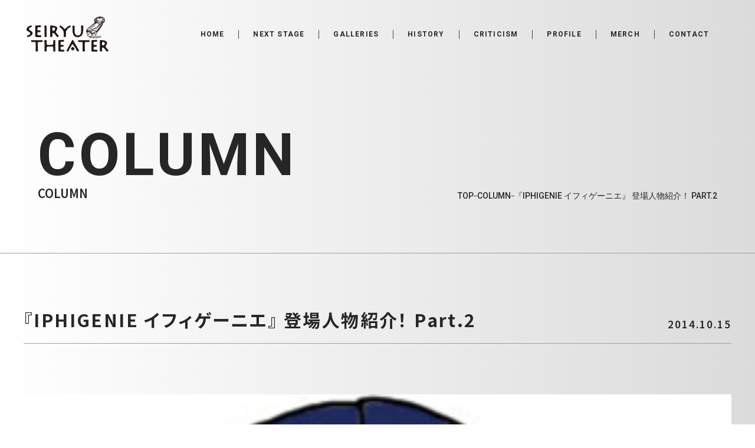

--- FILE ---
content_type: text/html; charset=UTF-8
request_url: https://seiryu-theater.jp/archives/1752
body_size: 67004
content:

<!DOCTYPE html>
<html lang="ja">

<head>
	
<link rel="preconnect" href="https://fonts.googleapis.com">
<link rel="preconnect" href="https://fonts.gstatic.com" crossorigin>
<link rel="preload" href="https://fonts.googleapis.com/css2?family=Noto+Sans+JP:wght@100..900&family=Roboto:ital,wght@0,100..900;1,100..900&display=swap" as="style" fetchpriority="high">
<link rel="stylesheet" href="https://fonts.googleapis.com/css2?family=Noto+Sans+JP:wght@100..900&family=Roboto:ital,wght@0,100..900;1,100..900&display=swap" media="print" onload='this.media="all"'>
	
<!-- Google tag (gtag.js) -->
<script async src="https://www.googletagmanager.com/gtag/js?id=G-3V84NGW1JM"></script>
<script>
  window.dataLayer = window.dataLayer || [];

  function gtag() {
    dataLayer.push(arguments);
  }
  gtag('js', new Date());

  gtag('config', 'G-3V84NGW1JM');
</script>
<!-- End Google tag (gtag.js) -->

	<meta charset="UTF-8">
	<meta name="viewport" content="width=device-width, initial-scale=1.0" />
	<link rel="icon" href="https://seiryu-theater.jp/wp-content/themes/seiryu-theater/images//common/favicon.ico" type="image/x-icon" />
	<link rel="shortcut icon" href="https://seiryu-theater.jp/wp-content/themes/seiryu-theater/images//common/favicon.ico" type="image/x-icon" />
	<title>『IPHIGENIE イフィゲーニエ』 登場人物紹介！ Part.2 - Seiryu Theater 清流劇場</title>

		<!-- All in One SEO 4.9.3 - aioseo.com -->
	<meta name="description" content="【文・イラスト：小野紗也香［『IPHIGENIE イフィゲーニエ』ドラマトゥルギー担当］】 ◆復讐の悪女 クリ" />
	<meta name="robots" content="max-image-preview:large" />
	<meta name="author" content="seiryu"/>
	<link rel="canonical" href="https://seiryu-theater.jp/archives/1752" />
	<meta name="generator" content="All in One SEO (AIOSEO) 4.9.3" />
		<meta property="og:locale" content="ja_JP" />
		<meta property="og:site_name" content="Seiryu Theater 清流劇場" />
		<meta property="og:type" content="article" />
		<meta property="og:title" content="『IPHIGENIE イフィゲーニエ』 登場人物紹介！ Part.2 - Seiryu Theater 清流劇場" />
		<meta property="og:description" content="【文・イラスト：小野紗也香［『IPHIGENIE イフィゲーニエ』ドラマトゥルギー担当］】 ◆復讐の悪女 クリ" />
		<meta property="og:url" content="https://seiryu-theater.jp/archives/1752" />
		<meta property="og:image" content="https://seiryu-theater.jp/wp-content/uploads/2026/01/ogp.webp" />
		<meta property="og:image:secure_url" content="https://seiryu-theater.jp/wp-content/uploads/2026/01/ogp.webp" />
		<meta property="og:image:width" content="1200" />
		<meta property="og:image:height" content="630" />
		<meta property="article:published_time" content="2014-10-15T00:12:45+00:00" />
		<meta property="article:modified_time" content="2014-10-15T00:24:53+00:00" />
		<meta name="twitter:card" content="summary_large_image" />
		<meta name="twitter:title" content="『IPHIGENIE イフィゲーニエ』 登場人物紹介！ Part.2 - Seiryu Theater 清流劇場" />
		<meta name="twitter:description" content="【文・イラスト：小野紗也香［『IPHIGENIE イフィゲーニエ』ドラマトゥルギー担当］】 ◆復讐の悪女 クリ" />
		<meta name="twitter:image" content="https://seiryu-theater.jp/wp-content/uploads/2026/01/ogp.webp" />
		<script type="application/ld+json" class="aioseo-schema">
			{"@context":"https:\/\/schema.org","@graph":[{"@type":"BlogPosting","@id":"https:\/\/seiryu-theater.jp\/archives\/1752#blogposting","name":"\u300eIPHIGENIE \u30a4\u30d5\u30a3\u30b2\u30fc\u30cb\u30a8\u300f \u767b\u5834\u4eba\u7269\u7d39\u4ecb\uff01 Part.2 - Seiryu Theater \u6e05\u6d41\u5287\u5834","headline":"\u300eIPHIGENIE \u30a4\u30d5\u30a3\u30b2\u30fc\u30cb\u30a8\u300f \u767b\u5834\u4eba\u7269\u7d39\u4ecb\uff01 Part.2","author":{"@id":"https:\/\/seiryu-theater.jp\/archives\/author\/seiryu#author"},"publisher":{"@id":"https:\/\/seiryu-theater.jp\/#organization"},"image":{"@type":"ImageObject","url":"https:\/\/seiryu-theater.jp\/wp-content\/uploads\/2014\/10\/31_Klytaemnestra_550.png","width":314,"height":550},"datePublished":"2014-10-15T09:12:45+09:00","dateModified":"2014-10-15T09:24:53+09:00","inLanguage":"ja","mainEntityOfPage":{"@id":"https:\/\/seiryu-theater.jp\/archives\/1752#webpage"},"isPartOf":{"@id":"https:\/\/seiryu-theater.jp\/archives\/1752#webpage"},"articleSection":"COLUMN"},{"@type":"BreadcrumbList","@id":"https:\/\/seiryu-theater.jp\/archives\/1752#breadcrumblist","itemListElement":[{"@type":"ListItem","@id":"https:\/\/seiryu-theater.jp#listItem","position":1,"name":"TOP","item":"https:\/\/seiryu-theater.jp","nextItem":{"@type":"ListItem","@id":"https:\/\/seiryu-theater.jp\/column#listItem","name":"COLUMN"}},{"@type":"ListItem","@id":"https:\/\/seiryu-theater.jp\/column#listItem","position":2,"name":"COLUMN","item":"https:\/\/seiryu-theater.jp\/column","nextItem":{"@type":"ListItem","@id":"https:\/\/seiryu-theater.jp\/archives\/1752#listItem","name":"\u300eIPHIGENIE \u30a4\u30d5\u30a3\u30b2\u30fc\u30cb\u30a8\u300f \u767b\u5834\u4eba\u7269\u7d39\u4ecb\uff01 Part.2"},"previousItem":{"@type":"ListItem","@id":"https:\/\/seiryu-theater.jp#listItem","name":"TOP"}},{"@type":"ListItem","@id":"https:\/\/seiryu-theater.jp\/archives\/1752#listItem","position":3,"name":"\u300eIPHIGENIE \u30a4\u30d5\u30a3\u30b2\u30fc\u30cb\u30a8\u300f \u767b\u5834\u4eba\u7269\u7d39\u4ecb\uff01 Part.2","previousItem":{"@type":"ListItem","@id":"https:\/\/seiryu-theater.jp\/column#listItem","name":"COLUMN"}}]},{"@type":"Organization","@id":"https:\/\/seiryu-theater.jp\/#organization","name":"Seiryu Theater \u6e05\u6d41\u5287\u5834","description":"\u300c\u6e05\u6fc1\u3092\u4f75\u305b\u5451\u3093\u3067\u3001\u5c1a\u3001\u6e05\u6d41\u305f\u3089\u3093\u3068\u3059\u308b\u300d\u6e05\u6d41\u5287\u5834\u516c\u5f0f\u30b5\u30a4\u30c8\u3002\u4eba\u751f\u306e\u5149\u3068\u95c7\u3092\u898b\u3064\u3081\u3001\u4eba\u9593\u8b83\u6b4c\u306e\u821e\u53f0\u5275\u4f5c\u3092\u76ee\u6307\u3059\u5287\u56e3\u3002\u516c\u6f14\u60c5\u5831\u3001\u30c1\u30b1\u30c3\u30c8\u8cfc\u5165\u3001\u904e\u53bb\u4f5c\u54c1\u3092\u3054\u89a7\u304f\u3060\u3055\u3044\u3002","url":"https:\/\/seiryu-theater.jp\/","logo":{"@type":"ImageObject","url":"http:\/\/pxd.xbiz.jp\/seiryu-theater\/wp-content\/uploads\/2020\/08\/00_SeiryuLogo_00_750.png","@id":"https:\/\/seiryu-theater.jp\/archives\/1752\/#organizationLogo"},"image":{"@id":"https:\/\/seiryu-theater.jp\/archives\/1752\/#organizationLogo"}},{"@type":"Person","@id":"https:\/\/seiryu-theater.jp\/archives\/author\/seiryu#author","url":"https:\/\/seiryu-theater.jp\/archives\/author\/seiryu","name":"seiryu"},{"@type":"WebPage","@id":"https:\/\/seiryu-theater.jp\/archives\/1752#webpage","url":"https:\/\/seiryu-theater.jp\/archives\/1752","name":"\u300eIPHIGENIE \u30a4\u30d5\u30a3\u30b2\u30fc\u30cb\u30a8\u300f \u767b\u5834\u4eba\u7269\u7d39\u4ecb\uff01 Part.2 - Seiryu Theater \u6e05\u6d41\u5287\u5834","description":"\u3010\u6587\u30fb\u30a4\u30e9\u30b9\u30c8\uff1a\u5c0f\u91ce\u7d17\u4e5f\u9999\uff3b\u300eIPHIGENIE \u30a4\u30d5\u30a3\u30b2\u30fc\u30cb\u30a8\u300f\u30c9\u30e9\u30de\u30c8\u30a5\u30eb\u30ae\u30fc\u62c5\u5f53\uff3d\u3011 \u25c6\u5fa9\u8b90\u306e\u60aa\u5973 \u30af\u30ea","inLanguage":"ja","isPartOf":{"@id":"https:\/\/seiryu-theater.jp\/#website"},"breadcrumb":{"@id":"https:\/\/seiryu-theater.jp\/archives\/1752#breadcrumblist"},"author":{"@id":"https:\/\/seiryu-theater.jp\/archives\/author\/seiryu#author"},"creator":{"@id":"https:\/\/seiryu-theater.jp\/archives\/author\/seiryu#author"},"image":{"@type":"ImageObject","url":"https:\/\/seiryu-theater.jp\/wp-content\/uploads\/2014\/10\/31_Klytaemnestra_550.png","@id":"https:\/\/seiryu-theater.jp\/archives\/1752\/#mainImage","width":314,"height":550},"primaryImageOfPage":{"@id":"https:\/\/seiryu-theater.jp\/archives\/1752#mainImage"},"datePublished":"2014-10-15T09:12:45+09:00","dateModified":"2014-10-15T09:24:53+09:00"},{"@type":"WebSite","@id":"https:\/\/seiryu-theater.jp\/#website","url":"https:\/\/seiryu-theater.jp\/","name":"Seiryu Theater \u6e05\u6d41\u5287\u5834","description":"\u300c\u6e05\u6fc1\u3092\u4f75\u305b\u5451\u3093\u3067\u3001\u5c1a\u3001\u6e05\u6d41\u305f\u3089\u3093\u3068\u3059\u308b\u300d\u6e05\u6d41\u5287\u5834\u516c\u5f0f\u30b5\u30a4\u30c8\u3002\u4eba\u751f\u306e\u5149\u3068\u95c7\u3092\u898b\u3064\u3081\u3001\u4eba\u9593\u8b83\u6b4c\u306e\u821e\u53f0\u5275\u4f5c\u3092\u76ee\u6307\u3059\u5287\u56e3\u3002\u516c\u6f14\u60c5\u5831\u3001\u30c1\u30b1\u30c3\u30c8\u8cfc\u5165\u3001\u904e\u53bb\u4f5c\u54c1\u3092\u3054\u89a7\u304f\u3060\u3055\u3044\u3002","inLanguage":"ja","publisher":{"@id":"https:\/\/seiryu-theater.jp\/#organization"}}]}
		</script>
		<!-- All in One SEO -->

<link rel="alternate" title="oEmbed (JSON)" type="application/json+oembed" href="https://seiryu-theater.jp/wp-json/oembed/1.0/embed?url=https%3A%2F%2Fseiryu-theater.jp%2Farchives%2F1752" />
<link rel="alternate" title="oEmbed (XML)" type="text/xml+oembed" href="https://seiryu-theater.jp/wp-json/oembed/1.0/embed?url=https%3A%2F%2Fseiryu-theater.jp%2Farchives%2F1752&#038;format=xml" />
<style id='wp-img-auto-sizes-contain-inline-css' type='text/css'>
img:is([sizes=auto i],[sizes^="auto," i]){contain-intrinsic-size:3000px 1500px}
/*# sourceURL=wp-img-auto-sizes-contain-inline-css */
</style>
<style id='wp-emoji-styles-inline-css' type='text/css'>

	img.wp-smiley, img.emoji {
		display: inline !important;
		border: none !important;
		box-shadow: none !important;
		height: 1em !important;
		width: 1em !important;
		margin: 0 0.07em !important;
		vertical-align: -0.1em !important;
		background: none !important;
		padding: 0 !important;
	}
/*# sourceURL=wp-emoji-styles-inline-css */
</style>
<style id='wp-block-library-inline-css' type='text/css'>
:root{--wp-block-synced-color:#7a00df;--wp-block-synced-color--rgb:122,0,223;--wp-bound-block-color:var(--wp-block-synced-color);--wp-editor-canvas-background:#ddd;--wp-admin-theme-color:#007cba;--wp-admin-theme-color--rgb:0,124,186;--wp-admin-theme-color-darker-10:#006ba1;--wp-admin-theme-color-darker-10--rgb:0,107,160.5;--wp-admin-theme-color-darker-20:#005a87;--wp-admin-theme-color-darker-20--rgb:0,90,135;--wp-admin-border-width-focus:2px}@media (min-resolution:192dpi){:root{--wp-admin-border-width-focus:1.5px}}.wp-element-button{cursor:pointer}:root .has-very-light-gray-background-color{background-color:#eee}:root .has-very-dark-gray-background-color{background-color:#313131}:root .has-very-light-gray-color{color:#eee}:root .has-very-dark-gray-color{color:#313131}:root .has-vivid-green-cyan-to-vivid-cyan-blue-gradient-background{background:linear-gradient(135deg,#00d084,#0693e3)}:root .has-purple-crush-gradient-background{background:linear-gradient(135deg,#34e2e4,#4721fb 50%,#ab1dfe)}:root .has-hazy-dawn-gradient-background{background:linear-gradient(135deg,#faaca8,#dad0ec)}:root .has-subdued-olive-gradient-background{background:linear-gradient(135deg,#fafae1,#67a671)}:root .has-atomic-cream-gradient-background{background:linear-gradient(135deg,#fdd79a,#004a59)}:root .has-nightshade-gradient-background{background:linear-gradient(135deg,#330968,#31cdcf)}:root .has-midnight-gradient-background{background:linear-gradient(135deg,#020381,#2874fc)}:root{--wp--preset--font-size--normal:16px;--wp--preset--font-size--huge:42px}.has-regular-font-size{font-size:1em}.has-larger-font-size{font-size:2.625em}.has-normal-font-size{font-size:var(--wp--preset--font-size--normal)}.has-huge-font-size{font-size:var(--wp--preset--font-size--huge)}.has-text-align-center{text-align:center}.has-text-align-left{text-align:left}.has-text-align-right{text-align:right}.has-fit-text{white-space:nowrap!important}#end-resizable-editor-section{display:none}.aligncenter{clear:both}.items-justified-left{justify-content:flex-start}.items-justified-center{justify-content:center}.items-justified-right{justify-content:flex-end}.items-justified-space-between{justify-content:space-between}.screen-reader-text{border:0;clip-path:inset(50%);height:1px;margin:-1px;overflow:hidden;padding:0;position:absolute;width:1px;word-wrap:normal!important}.screen-reader-text:focus{background-color:#ddd;clip-path:none;color:#444;display:block;font-size:1em;height:auto;left:5px;line-height:normal;padding:15px 23px 14px;text-decoration:none;top:5px;width:auto;z-index:100000}html :where(.has-border-color){border-style:solid}html :where([style*=border-top-color]){border-top-style:solid}html :where([style*=border-right-color]){border-right-style:solid}html :where([style*=border-bottom-color]){border-bottom-style:solid}html :where([style*=border-left-color]){border-left-style:solid}html :where([style*=border-width]){border-style:solid}html :where([style*=border-top-width]){border-top-style:solid}html :where([style*=border-right-width]){border-right-style:solid}html :where([style*=border-bottom-width]){border-bottom-style:solid}html :where([style*=border-left-width]){border-left-style:solid}html :where(img[class*=wp-image-]){height:auto;max-width:100%}:where(figure){margin:0 0 1em}html :where(.is-position-sticky){--wp-admin--admin-bar--position-offset:var(--wp-admin--admin-bar--height,0px)}@media screen and (max-width:600px){html :where(.is-position-sticky){--wp-admin--admin-bar--position-offset:0px}}

/*# sourceURL=wp-block-library-inline-css */
</style><style id='global-styles-inline-css' type='text/css'>
:root{--wp--preset--aspect-ratio--square: 1;--wp--preset--aspect-ratio--4-3: 4/3;--wp--preset--aspect-ratio--3-4: 3/4;--wp--preset--aspect-ratio--3-2: 3/2;--wp--preset--aspect-ratio--2-3: 2/3;--wp--preset--aspect-ratio--16-9: 16/9;--wp--preset--aspect-ratio--9-16: 9/16;--wp--preset--color--black: #000000;--wp--preset--color--cyan-bluish-gray: #abb8c3;--wp--preset--color--white: #ffffff;--wp--preset--color--pale-pink: #f78da7;--wp--preset--color--vivid-red: #cf2e2e;--wp--preset--color--luminous-vivid-orange: #ff6900;--wp--preset--color--luminous-vivid-amber: #fcb900;--wp--preset--color--light-green-cyan: #7bdcb5;--wp--preset--color--vivid-green-cyan: #00d084;--wp--preset--color--pale-cyan-blue: #8ed1fc;--wp--preset--color--vivid-cyan-blue: #0693e3;--wp--preset--color--vivid-purple: #9b51e0;--wp--preset--gradient--vivid-cyan-blue-to-vivid-purple: linear-gradient(135deg,rgb(6,147,227) 0%,rgb(155,81,224) 100%);--wp--preset--gradient--light-green-cyan-to-vivid-green-cyan: linear-gradient(135deg,rgb(122,220,180) 0%,rgb(0,208,130) 100%);--wp--preset--gradient--luminous-vivid-amber-to-luminous-vivid-orange: linear-gradient(135deg,rgb(252,185,0) 0%,rgb(255,105,0) 100%);--wp--preset--gradient--luminous-vivid-orange-to-vivid-red: linear-gradient(135deg,rgb(255,105,0) 0%,rgb(207,46,46) 100%);--wp--preset--gradient--very-light-gray-to-cyan-bluish-gray: linear-gradient(135deg,rgb(238,238,238) 0%,rgb(169,184,195) 100%);--wp--preset--gradient--cool-to-warm-spectrum: linear-gradient(135deg,rgb(74,234,220) 0%,rgb(151,120,209) 20%,rgb(207,42,186) 40%,rgb(238,44,130) 60%,rgb(251,105,98) 80%,rgb(254,248,76) 100%);--wp--preset--gradient--blush-light-purple: linear-gradient(135deg,rgb(255,206,236) 0%,rgb(152,150,240) 100%);--wp--preset--gradient--blush-bordeaux: linear-gradient(135deg,rgb(254,205,165) 0%,rgb(254,45,45) 50%,rgb(107,0,62) 100%);--wp--preset--gradient--luminous-dusk: linear-gradient(135deg,rgb(255,203,112) 0%,rgb(199,81,192) 50%,rgb(65,88,208) 100%);--wp--preset--gradient--pale-ocean: linear-gradient(135deg,rgb(255,245,203) 0%,rgb(182,227,212) 50%,rgb(51,167,181) 100%);--wp--preset--gradient--electric-grass: linear-gradient(135deg,rgb(202,248,128) 0%,rgb(113,206,126) 100%);--wp--preset--gradient--midnight: linear-gradient(135deg,rgb(2,3,129) 0%,rgb(40,116,252) 100%);--wp--preset--font-size--small: 13px;--wp--preset--font-size--medium: 20px;--wp--preset--font-size--large: 36px;--wp--preset--font-size--x-large: 42px;--wp--preset--spacing--20: 0.44rem;--wp--preset--spacing--30: 0.67rem;--wp--preset--spacing--40: 1rem;--wp--preset--spacing--50: 1.5rem;--wp--preset--spacing--60: 2.25rem;--wp--preset--spacing--70: 3.38rem;--wp--preset--spacing--80: 5.06rem;--wp--preset--shadow--natural: 6px 6px 9px rgba(0, 0, 0, 0.2);--wp--preset--shadow--deep: 12px 12px 50px rgba(0, 0, 0, 0.4);--wp--preset--shadow--sharp: 6px 6px 0px rgba(0, 0, 0, 0.2);--wp--preset--shadow--outlined: 6px 6px 0px -3px rgb(255, 255, 255), 6px 6px rgb(0, 0, 0);--wp--preset--shadow--crisp: 6px 6px 0px rgb(0, 0, 0);}:where(.is-layout-flex){gap: 0.5em;}:where(.is-layout-grid){gap: 0.5em;}body .is-layout-flex{display: flex;}.is-layout-flex{flex-wrap: wrap;align-items: center;}.is-layout-flex > :is(*, div){margin: 0;}body .is-layout-grid{display: grid;}.is-layout-grid > :is(*, div){margin: 0;}:where(.wp-block-columns.is-layout-flex){gap: 2em;}:where(.wp-block-columns.is-layout-grid){gap: 2em;}:where(.wp-block-post-template.is-layout-flex){gap: 1.25em;}:where(.wp-block-post-template.is-layout-grid){gap: 1.25em;}.has-black-color{color: var(--wp--preset--color--black) !important;}.has-cyan-bluish-gray-color{color: var(--wp--preset--color--cyan-bluish-gray) !important;}.has-white-color{color: var(--wp--preset--color--white) !important;}.has-pale-pink-color{color: var(--wp--preset--color--pale-pink) !important;}.has-vivid-red-color{color: var(--wp--preset--color--vivid-red) !important;}.has-luminous-vivid-orange-color{color: var(--wp--preset--color--luminous-vivid-orange) !important;}.has-luminous-vivid-amber-color{color: var(--wp--preset--color--luminous-vivid-amber) !important;}.has-light-green-cyan-color{color: var(--wp--preset--color--light-green-cyan) !important;}.has-vivid-green-cyan-color{color: var(--wp--preset--color--vivid-green-cyan) !important;}.has-pale-cyan-blue-color{color: var(--wp--preset--color--pale-cyan-blue) !important;}.has-vivid-cyan-blue-color{color: var(--wp--preset--color--vivid-cyan-blue) !important;}.has-vivid-purple-color{color: var(--wp--preset--color--vivid-purple) !important;}.has-black-background-color{background-color: var(--wp--preset--color--black) !important;}.has-cyan-bluish-gray-background-color{background-color: var(--wp--preset--color--cyan-bluish-gray) !important;}.has-white-background-color{background-color: var(--wp--preset--color--white) !important;}.has-pale-pink-background-color{background-color: var(--wp--preset--color--pale-pink) !important;}.has-vivid-red-background-color{background-color: var(--wp--preset--color--vivid-red) !important;}.has-luminous-vivid-orange-background-color{background-color: var(--wp--preset--color--luminous-vivid-orange) !important;}.has-luminous-vivid-amber-background-color{background-color: var(--wp--preset--color--luminous-vivid-amber) !important;}.has-light-green-cyan-background-color{background-color: var(--wp--preset--color--light-green-cyan) !important;}.has-vivid-green-cyan-background-color{background-color: var(--wp--preset--color--vivid-green-cyan) !important;}.has-pale-cyan-blue-background-color{background-color: var(--wp--preset--color--pale-cyan-blue) !important;}.has-vivid-cyan-blue-background-color{background-color: var(--wp--preset--color--vivid-cyan-blue) !important;}.has-vivid-purple-background-color{background-color: var(--wp--preset--color--vivid-purple) !important;}.has-black-border-color{border-color: var(--wp--preset--color--black) !important;}.has-cyan-bluish-gray-border-color{border-color: var(--wp--preset--color--cyan-bluish-gray) !important;}.has-white-border-color{border-color: var(--wp--preset--color--white) !important;}.has-pale-pink-border-color{border-color: var(--wp--preset--color--pale-pink) !important;}.has-vivid-red-border-color{border-color: var(--wp--preset--color--vivid-red) !important;}.has-luminous-vivid-orange-border-color{border-color: var(--wp--preset--color--luminous-vivid-orange) !important;}.has-luminous-vivid-amber-border-color{border-color: var(--wp--preset--color--luminous-vivid-amber) !important;}.has-light-green-cyan-border-color{border-color: var(--wp--preset--color--light-green-cyan) !important;}.has-vivid-green-cyan-border-color{border-color: var(--wp--preset--color--vivid-green-cyan) !important;}.has-pale-cyan-blue-border-color{border-color: var(--wp--preset--color--pale-cyan-blue) !important;}.has-vivid-cyan-blue-border-color{border-color: var(--wp--preset--color--vivid-cyan-blue) !important;}.has-vivid-purple-border-color{border-color: var(--wp--preset--color--vivid-purple) !important;}.has-vivid-cyan-blue-to-vivid-purple-gradient-background{background: var(--wp--preset--gradient--vivid-cyan-blue-to-vivid-purple) !important;}.has-light-green-cyan-to-vivid-green-cyan-gradient-background{background: var(--wp--preset--gradient--light-green-cyan-to-vivid-green-cyan) !important;}.has-luminous-vivid-amber-to-luminous-vivid-orange-gradient-background{background: var(--wp--preset--gradient--luminous-vivid-amber-to-luminous-vivid-orange) !important;}.has-luminous-vivid-orange-to-vivid-red-gradient-background{background: var(--wp--preset--gradient--luminous-vivid-orange-to-vivid-red) !important;}.has-very-light-gray-to-cyan-bluish-gray-gradient-background{background: var(--wp--preset--gradient--very-light-gray-to-cyan-bluish-gray) !important;}.has-cool-to-warm-spectrum-gradient-background{background: var(--wp--preset--gradient--cool-to-warm-spectrum) !important;}.has-blush-light-purple-gradient-background{background: var(--wp--preset--gradient--blush-light-purple) !important;}.has-blush-bordeaux-gradient-background{background: var(--wp--preset--gradient--blush-bordeaux) !important;}.has-luminous-dusk-gradient-background{background: var(--wp--preset--gradient--luminous-dusk) !important;}.has-pale-ocean-gradient-background{background: var(--wp--preset--gradient--pale-ocean) !important;}.has-electric-grass-gradient-background{background: var(--wp--preset--gradient--electric-grass) !important;}.has-midnight-gradient-background{background: var(--wp--preset--gradient--midnight) !important;}.has-small-font-size{font-size: var(--wp--preset--font-size--small) !important;}.has-medium-font-size{font-size: var(--wp--preset--font-size--medium) !important;}.has-large-font-size{font-size: var(--wp--preset--font-size--large) !important;}.has-x-large-font-size{font-size: var(--wp--preset--font-size--x-large) !important;}
/*# sourceURL=global-styles-inline-css */
</style>

<style id='classic-theme-styles-inline-css' type='text/css'>
/*! This file is auto-generated */
.wp-block-button__link{color:#fff;background-color:#32373c;border-radius:9999px;box-shadow:none;text-decoration:none;padding:calc(.667em + 2px) calc(1.333em + 2px);font-size:1.125em}.wp-block-file__button{background:#32373c;color:#fff;text-decoration:none}
/*# sourceURL=/wp-includes/css/classic-themes.min.css */
</style>
<link rel="https://api.w.org/" href="https://seiryu-theater.jp/wp-json/" /><link rel="alternate" title="JSON" type="application/json" href="https://seiryu-theater.jp/wp-json/wp/v2/posts/1752" /><link rel='shortlink' href='https://seiryu-theater.jp/?p=1752' />
<link rel="icon" href="https://seiryu-theater.jp/wp-content/uploads/2025/12/favicon.webp" sizes="32x32" />
<link rel="icon" href="https://seiryu-theater.jp/wp-content/uploads/2025/12/favicon.webp" sizes="192x192" />
<link rel="apple-touch-icon" href="https://seiryu-theater.jp/wp-content/uploads/2025/12/favicon.webp" />
<meta name="msapplication-TileImage" content="https://seiryu-theater.jp/wp-content/uploads/2025/12/favicon.webp" />
		<!-- ここからカスタムタクソノミーのOGP Twitter表記追加 -->
		<!-- ここまでカスタムタクソノミーのOGP Twitter表記追加 -->


		<link rel="stylesheet" href="https://seiryu-theater.jp/wp-content/themes/seiryu-theater/assets/css/style.css?v=1767960748">
	<link rel="stylesheet" href="https://seiryu-theater.jp/wp-content/themes/seiryu-theater/assets/css/modify.css?v=1767960748">
	<script src="https://seiryu-theater.jp/wp-content/themes/seiryu-theater/assets/js/main.js?v=1768265380" type="module"></script>
	<script src="https://seiryu-theater.jp/wp-content/themes/seiryu-theater/assets/js/modify.js?v=1768265380" type="module"></script>
</head>


<body id="top" class="wp-singular post-template-default single single-post postid-1752 single-format-standard wp-custom-logo wp-theme-seiryu-theater antialiased flex flex-col min-h-screen body-single">
	<header id="header" class='fixed top-0 left-0 w-screen flex items-center justify-between py-5 px-5 transition-colors duration-500 ease-in-out [.js-sticky_&]:bg-primary [.js-sticky.hamburger-open_&]:!bg-transparent md:py-7 md:pl-[3.5%] md:pr-[4.2%] z-40'>
		<div class='w-[93px] md:w-[139px]'>
	<a href='https://seiryu-theater.jp/' aria-label='Home Link' class="md:transition-opacity md:duration-300 md:ease-out md:hover:opacity-80">

		<img class="w-full hidden [.js-sticky_&]:!block [.hamburger-open_&]:!block" loading="lazy" width="107" height="37" src="https://seiryu-theater.jp/wp-content/themes/seiryu-theater/images/common/headerLogo_white.svg" alt="Seiryu Theater 清流劇場">
		<img class="w-full block [.js-sticky_&]:!hidden [.hamburger-open_&]:!hidden" loading="lazy" width="107" height="37" src="https://seiryu-theater.jp/wp-content/themes/seiryu-theater/images/common/headerLogo_black.svg" alt="Seiryu Theater 清流劇場">
	</a>
</div>
		

<nav class="hidden lg:block">
	<ul class='lg:flex lg:flex-wrap lg:items-center lg:w-full lg:justify-center lg:left-auto'>
					<li class='lg:flex lg:items-center'>
				<a href='https://seiryu-theater.jp/'
					class='group relative block font-roboto font-bold text-xs tracking-widest overflow-hidden lg:px-4 xl:px-6 [.js-sticky_&]:text-white'>
					<span class='inline-block transition-transform duration-300 group-hover:-translate-y-full'>
						HOME					</span>
					<span class='absolute top-full left-1/2 whitespace-nowrap -translate-x-1/2 transition-transform duration-300 group-hover:-translate-y-full text-primary [.js-sticky_&]:text-white'>
						ホーム					</span>
				</a>
									<div class="w-px h-[15px] bg-[#444444]"></div>
							</li>
					<li class='lg:flex lg:items-center'>
				<a href='https://seiryu-theater.jp/next_stage'
					class='group relative block font-roboto font-bold text-xs tracking-widest overflow-hidden lg:px-4 xl:px-6 [.js-sticky_&]:text-white'>
					<span class='inline-block transition-transform duration-300 group-hover:-translate-y-full'>
						NEXT STAGE					</span>
					<span class='absolute top-full left-1/2 whitespace-nowrap -translate-x-1/2 transition-transform duration-300 group-hover:-translate-y-full text-primary [.js-sticky_&]:text-white'>
						次回公演					</span>
				</a>
									<div class="w-px h-[15px] bg-[#444444]"></div>
							</li>
					<li class='lg:flex lg:items-center'>
				<a href='https://seiryu-theater.jp/galleries'
					class='group relative block font-roboto font-bold text-xs tracking-widest overflow-hidden lg:px-4 xl:px-6 [.js-sticky_&]:text-white'>
					<span class='inline-block transition-transform duration-300 group-hover:-translate-y-full'>
						GALLERIES					</span>
					<span class='absolute top-full left-1/2 whitespace-nowrap -translate-x-1/2 transition-transform duration-300 group-hover:-translate-y-full text-primary [.js-sticky_&]:text-white'>
						舞台写真・動画					</span>
				</a>
									<div class="w-px h-[15px] bg-[#444444]"></div>
							</li>
					<li class='lg:flex lg:items-center'>
				<a href='https://seiryu-theater.jp/archives/tag/stage'
					class='group relative block font-roboto font-bold text-xs tracking-widest overflow-hidden lg:px-4 xl:px-6 [.js-sticky_&]:text-white'>
					<span class='inline-block transition-transform duration-300 group-hover:-translate-y-full'>
						HISTORY					</span>
					<span class='absolute top-full left-1/2 whitespace-nowrap -translate-x-1/2 transition-transform duration-300 group-hover:-translate-y-full text-primary [.js-sticky_&]:text-white'>
						公演作品					</span>
				</a>
									<div class="w-px h-[15px] bg-[#444444]"></div>
							</li>
					<li class='lg:flex lg:items-center'>
				<a href='https://seiryu-theater.jp/criticism'
					class='group relative block font-roboto font-bold text-xs tracking-widest overflow-hidden lg:px-4 xl:px-6 [.js-sticky_&]:text-white'>
					<span class='inline-block transition-transform duration-300 group-hover:-translate-y-full'>
						CRITICISM					</span>
					<span class='absolute top-full left-1/2 whitespace-nowrap -translate-x-1/2 transition-transform duration-300 group-hover:-translate-y-full text-primary [.js-sticky_&]:text-white'>
						劇評					</span>
				</a>
									<div class="w-px h-[15px] bg-[#444444]"></div>
							</li>
					<li class='lg:flex lg:items-center'>
				<a href='https://seiryu-theater.jp/profile'
					class='group relative block font-roboto font-bold text-xs tracking-widest overflow-hidden lg:px-4 xl:px-6 [.js-sticky_&]:text-white'>
					<span class='inline-block transition-transform duration-300 group-hover:-translate-y-full'>
						PROFILE					</span>
					<span class='absolute top-full left-1/2 whitespace-nowrap -translate-x-1/2 transition-transform duration-300 group-hover:-translate-y-full text-primary [.js-sticky_&]:text-white'>
						プロフィール					</span>
				</a>
									<div class="w-px h-[15px] bg-[#444444]"></div>
							</li>
					<li class='lg:flex lg:items-center'>
				<a href='https://seiryu-theater.jp/merch'
					class='group relative block font-roboto font-bold text-xs tracking-widest overflow-hidden lg:px-4 xl:px-6 [.js-sticky_&]:text-white'>
					<span class='inline-block transition-transform duration-300 group-hover:-translate-y-full'>
						MERCH					</span>
					<span class='absolute top-full left-1/2 whitespace-nowrap -translate-x-1/2 transition-transform duration-300 group-hover:-translate-y-full text-primary [.js-sticky_&]:text-white'>
						物販					</span>
				</a>
									<div class="w-px h-[15px] bg-[#444444]"></div>
							</li>
					<li class='lg:flex lg:items-center'>
				<a href='https://seiryu-theater.jp/contact'
					class='group relative block font-roboto font-bold text-xs tracking-widest overflow-hidden lg:px-4 xl:px-6 [.js-sticky_&]:text-white'>
					<span class='inline-block transition-transform duration-300 group-hover:-translate-y-full'>
						CONTACT					</span>
					<span class='absolute top-full left-1/2 whitespace-nowrap -translate-x-1/2 transition-transform duration-300 group-hover:-translate-y-full text-primary [.js-sticky_&]:text-white'>
						お問い合わせ					</span>
				</a>
							</li>
			</ul>
</nav>
	</header>

	    <button id="hamburger" type='button' aria-label='hamburger menu' class='fixed top-5 right-5 w-10 aspect-square border-none bg-[#3a3a3a] cursor-pointer z-50  md:top-10 md:right-10 md:transition-opacity md:duration-500 md:hover:opacity-80 lg:hidden'>
      <span class='block absolute left-1/2 top-1/2 w-1/2 h-0.5 transition duration-500 ease-in-out -translate-x-1/2 -translate-y-1/2 bg-white [.hamburger-open_&]:rotate-45'></span>
      <span class='block absolute left-1/2 top-1/2 w-0.5 h-1/2 transition duration-500 ease-in-out -translate-x-1/2 -translate-y-1/2 bg-white [.hamburger-open_&]:rotate-45'></span>
    </button>
	
<div class='fixed top-0 left-0 w-screen h-[100dvh] overflow-hidden bg-[#3a3a3a] pt-20 z-30 opacity-0 pointer-events-none transition duration-500 ease-in-out md:flex md:flex-col md:items-center md:justify-center md:h-screen md:pt-32 lg:hidden [.hamburger-open_&]:opacity-100 [.hamburger-open_&]:pointer-events-auto'>

  <div class="relative w-full h-full overflow-y-auto pt-2 px-5 pb-28 z-10 md:px-10">
    <ul class='relative mb-5'>
              <li class='group relative w-full'>
          <a class="relative block py-3.5 px-2.5 border-b border-[#444444] font-roboto font-semibold text-white text-base trackig-widest transition-all duration-500" href="https://seiryu-theater.jp/">
            <span class="absolute inset-0 bg-white/0 transition-all duration-500 group-hover:bg-white/5"></span>
            <span class="relative z-10 flex items-center justify-between">
              <span>HOME</span>
              <img class="opacity-0 w-3 -translate-x-2 transition-all duration-500 group-hover:opacity-100 group-hover:translate-x-0" src="https://seiryu-theater.jp/wp-content/themes/seiryu-theater/images/common/arrow_right_white.svg" alt="矢印" width="12" height="4" loading="lazy" />
            </span>
          </a>
        </li>
              <li class='group relative w-full'>
          <a class="relative block py-3.5 px-2.5 border-b border-[#444444] font-roboto font-semibold text-white text-base trackig-widest transition-all duration-500" href="https://seiryu-theater.jp/next_stage">
            <span class="absolute inset-0 bg-white/0 transition-all duration-500 group-hover:bg-white/5"></span>
            <span class="relative z-10 flex items-center justify-between">
              <span>NEXT STAGE</span>
              <img class="opacity-0 w-3 -translate-x-2 transition-all duration-500 group-hover:opacity-100 group-hover:translate-x-0" src="https://seiryu-theater.jp/wp-content/themes/seiryu-theater/images/common/arrow_right_white.svg" alt="矢印" width="12" height="4" loading="lazy" />
            </span>
          </a>
        </li>
              <li class='group relative w-full'>
          <a class="relative block py-3.5 px-2.5 border-b border-[#444444] font-roboto font-semibold text-white text-base trackig-widest transition-all duration-500" href="https://seiryu-theater.jp/galleries">
            <span class="absolute inset-0 bg-white/0 transition-all duration-500 group-hover:bg-white/5"></span>
            <span class="relative z-10 flex items-center justify-between">
              <span>GALLERIES</span>
              <img class="opacity-0 w-3 -translate-x-2 transition-all duration-500 group-hover:opacity-100 group-hover:translate-x-0" src="https://seiryu-theater.jp/wp-content/themes/seiryu-theater/images/common/arrow_right_white.svg" alt="矢印" width="12" height="4" loading="lazy" />
            </span>
          </a>
        </li>
              <li class='group relative w-full'>
          <a class="relative block py-3.5 px-2.5 border-b border-[#444444] font-roboto font-semibold text-white text-base trackig-widest transition-all duration-500" href="https://seiryu-theater.jp/archives/tag/stage">
            <span class="absolute inset-0 bg-white/0 transition-all duration-500 group-hover:bg-white/5"></span>
            <span class="relative z-10 flex items-center justify-between">
              <span>HISTORY</span>
              <img class="opacity-0 w-3 -translate-x-2 transition-all duration-500 group-hover:opacity-100 group-hover:translate-x-0" src="https://seiryu-theater.jp/wp-content/themes/seiryu-theater/images/common/arrow_right_white.svg" alt="矢印" width="12" height="4" loading="lazy" />
            </span>
          </a>
        </li>
              <li class='group relative w-full'>
          <a class="relative block py-3.5 px-2.5 border-b border-[#444444] font-roboto font-semibold text-white text-base trackig-widest transition-all duration-500" href="https://seiryu-theater.jp/criticism">
            <span class="absolute inset-0 bg-white/0 transition-all duration-500 group-hover:bg-white/5"></span>
            <span class="relative z-10 flex items-center justify-between">
              <span>CRITICISM</span>
              <img class="opacity-0 w-3 -translate-x-2 transition-all duration-500 group-hover:opacity-100 group-hover:translate-x-0" src="https://seiryu-theater.jp/wp-content/themes/seiryu-theater/images/common/arrow_right_white.svg" alt="矢印" width="12" height="4" loading="lazy" />
            </span>
          </a>
        </li>
              <li class='group relative w-full'>
          <a class="relative block py-3.5 px-2.5 border-b border-[#444444] font-roboto font-semibold text-white text-base trackig-widest transition-all duration-500" href="https://seiryu-theater.jp/profile">
            <span class="absolute inset-0 bg-white/0 transition-all duration-500 group-hover:bg-white/5"></span>
            <span class="relative z-10 flex items-center justify-between">
              <span>PROFILE</span>
              <img class="opacity-0 w-3 -translate-x-2 transition-all duration-500 group-hover:opacity-100 group-hover:translate-x-0" src="https://seiryu-theater.jp/wp-content/themes/seiryu-theater/images/common/arrow_right_white.svg" alt="矢印" width="12" height="4" loading="lazy" />
            </span>
          </a>
        </li>
              <li class='group relative w-full'>
          <a class="relative block py-3.5 px-2.5 border-b border-[#444444] font-roboto font-semibold text-white text-base trackig-widest transition-all duration-500" href="https://seiryu-theater.jp/merch">
            <span class="absolute inset-0 bg-white/0 transition-all duration-500 group-hover:bg-white/5"></span>
            <span class="relative z-10 flex items-center justify-between">
              <span>MERCH</span>
              <img class="opacity-0 w-3 -translate-x-2 transition-all duration-500 group-hover:opacity-100 group-hover:translate-x-0" src="https://seiryu-theater.jp/wp-content/themes/seiryu-theater/images/common/arrow_right_white.svg" alt="矢印" width="12" height="4" loading="lazy" />
            </span>
          </a>
        </li>
              <li class='group relative w-full'>
          <a class="relative block py-3.5 px-2.5 border-b border-[#444444] font-roboto font-semibold text-white text-base trackig-widest transition-all duration-500" href="https://seiryu-theater.jp/contact">
            <span class="absolute inset-0 bg-white/0 transition-all duration-500 group-hover:bg-white/5"></span>
            <span class="relative z-10 flex items-center justify-between">
              <span>CONTACT</span>
              <img class="opacity-0 w-3 -translate-x-2 transition-all duration-500 group-hover:opacity-100 group-hover:translate-x-0" src="https://seiryu-theater.jp/wp-content/themes/seiryu-theater/images/common/arrow_right_white.svg" alt="矢印" width="12" height="4" loading="lazy" />
            </span>
          </a>
        </li>
          </ul>

    <div class="mb-10 md:mb-[55px]">
      
<ul class='flex justify-start gap-x-5'>
			<li>
			<a href='https://www.youtube.com/user/SeiryuTheaterJP' target="_blank" class='block w-5 md:transition-all md:duration-300 md:ease-out md:hover:scale-[1.35]'>
				<img class="w-auto h-4 md:h-3.5" src="https://seiryu-theater.jp/wp-content/themes/seiryu-theater/images/common/snsicon_youtube.svg" alt="YouTube" width="20" height="14" loading="lazy">
			</a>
		</li>
			<li>
			<a href='https://twitter.com/seiryutheater_2' target="_blank" class='block w-5 md:transition-all md:duration-300 md:ease-out md:hover:scale-[1.35]'>
				<img class="w-auto h-4 md:h-3.5" src="https://seiryu-theater.jp/wp-content/themes/seiryu-theater/images/common/snsicon_x.svg" alt="X" width="16" height="14" loading="lazy">
			</a>
		</li>
			<li>
			<a href='https://www.facebook.com/SeiryuTheaterJP/' target="_blank" class='block w-5 md:transition-all md:duration-300 md:ease-out md:hover:scale-[1.35]'>
				<img class="w-auto h-4 md:h-3.5" src="https://seiryu-theater.jp/wp-content/themes/seiryu-theater/images/common/snsicon_facebook.svg" alt="Facebook" width="15" height="14" loading="lazy">
			</a>
		</li>
			<li>
			<a href='https://www.instagram.com/seiryutheater/' target="_blank" class='block w-5 md:transition-all md:duration-300 md:ease-out md:hover:scale-[1.35]'>
				<img class="w-auto h-4 md:h-3.5" src="https://seiryu-theater.jp/wp-content/themes/seiryu-theater/images/common/snsicon_instagram.svg" alt="Instagram" width="15" height="14" loading="lazy">
			</a>
		</li>
	</ul>
    </div>
    <button class="group block relative w-full max-w-[300px] h-[50px] overflow-hidden md:transition-all md:duration-300 md:hover:scale-[1.02] md:hover[box-shadow:0_10px_15px_-3px_rgb(0_0_0_/_0.1),0_4px_6px_-4px_rgb(0_0_0_/_0.1)]">
	<a class="relative w-full h-full flex items-center pr-[18px] bg-white z-0" href="http://tanaka.seiryu-theater.jp/" target="_blank">
		<span class="flex items-center justify-center flex-1 text-xs font-semibold tracking-widest">田中孝弥のあっかんベェ～、Japan！</span>
		<div class="block w-px h-[30px] mr-[18px] bg-[#262626]"></div>
		<img class="w-3" src="https://seiryu-theater.jp/wp-content/themes/seiryu-theater/images/common/extramlink.svg" alt="矢印" width="12" height="12" loading="lazy" />
	</a>
	<div class="absolute top-0 -left-full w-full h-full bg-[linear-gradient(to_right,transparent,rgba(255,223,0,0.15),transparent)] pointer-events-none opacity-0 z-10 transition-all duration-700 ease-out md:group-hover:opacity-100 md:group-hover:left-full"></div>
</button>
  </div>

</div>


	
<div id="pageHead" class='pageHead'>
	<div class="pageHead-container">
					<p class="pageHead-title">
				<span class="pageHead-title-lg">column</span>
				<span class="pageHead-title-sm">COLUMN</span>
			</p>
				<div class="aioseo-breadcrumbs"><span class="aioseo-breadcrumb">
			<a href="https://seiryu-theater.jp" title="TOP">TOP</a>
		</span><span class="aioseo-breadcrumb-separator">–</span><span class="aioseo-breadcrumb">
			<a href="https://seiryu-theater.jp/column" title="COLUMN">COLUMN</a>
		</span><span class="aioseo-breadcrumb-separator">–</span><span class="aioseo-breadcrumb">
			『IPHIGENIE イフィゲーニエ』 登場人物紹介！ Part.2
		</span></div>	</div>

	
</div>

		<main id="main" class="guide guide-2xl mt-5 mb-[60px] md:mb-[131px] md:mt-[94px]">

			<div class="flex flex-col pb-3 border-b border-[#9fa0a0] mb-10 md:flex-row md:justify-between md:items-end md:flex-wrap md:gap-5 md:pb-[22px] md:mb-[86px]">
				<h1 class="text-2xl font-bold tracking-[0.08em] md:text-3xl">
					『IPHIGENIE イフィゲーニエ』 登場人物紹介！ Part.2				</h1>
									<time class="block self-end text-sm font-semibold tracking-[0.12em] md:text-[17px]" datetime="2014-10-15">2014.10.15</time>
							</div>

												<figure class="w-full mb-10 md:mb-[75px]">
						<img class="w-full" src="https://seiryu-theater.jp/wp-content/uploads/2014/10/31_Klytaemnestra_550.png" alt="『IPHIGENIE イフィゲーニエ』 登場人物紹介！ Part.2" width="314" height="550" loading="lazy">
					</figure>
				
				<div id="postContents" class="postContents">
					<p>【文・イラスト：小野紗也香［<a title="『IPHIGENIE イフィゲーニエ』" href="https://seiryu-theater.jp/archives/1461">『IPHIGENIE イフィゲーニエ』</a>ドラマトゥルギー担当］】</p>
<p>◆<span style="text-decoration: underline;"><strong>復讐の悪女 クリテムネストラ</strong></span><br />
<a href="http://pxd.xbiz.jp/seiryu-theater/wp-content/uploads/2014/10/31_Klytaemnestra_550.png"><img fetchpriority="high" decoding="async" src="http://pxd.xbiz.jp/seiryu-theater/wp-content/uploads/2014/10/31_Klytaemnestra_550-171x300.png" alt="31_Klytaemnestra_550" width="171" height="300" class="alignleft size-medium wp-image-1753" style="border: 0px; padding: 0px; margin: 10px;" srcset="https://seiryu-theater.jp/wp-content/uploads/2014/10/31_Klytaemnestra_550-171x300.png 171w, https://seiryu-theater.jp/wp-content/uploads/2014/10/31_Klytaemnestra_550-300x525.png 300w, https://seiryu-theater.jp/wp-content/uploads/2014/10/31_Klytaemnestra_550.png 314w" sizes="(max-width: 171px) 100vw, 171px" /></a>ギリシャ悲劇・難読人名ランキング、ぶっちぎりトップ。一番ひどい表記は「クリュタイムネーストラー」。字数もったいないので通称ムネムネ。<br />
絶世の美女ヘレーナの姉で、不倫相手と謀って夫を殺し、娘をいびり、ついには息子に殺され復讐の呪いを残して死ぬという、妹に劣らぬお騒がせ悪女。だが相思相愛だった最初の夫タンタロスを、横恋慕したアガメムノンに騙し討ちにされ、無理やり再婚させられた彼女は、新しい夫を恨みこそすれ、愛してなどいなかったに違いない。しかも夫は、愛娘イフィゲーニエ（一説には最初の夫との子）をまたもや騙しておびきだし、神への生贄として殺すわ、何年も戦争にかまけるわ、やっと帰ったと思ったら敗戦国トロイアから新しい愛人を連れてくる始末。まあ殺したくもなりますわな。<br />
エレクトラやオレストを冷遇したのも、お腹を痛めた我が子とはいえ、むかつくダンナの血が半分流れているかと思うと、嫌悪がまさったのかも。夫を憎む女の我が子に対するアンビバレントな感情については、エウリピデス作『メディア』なんかも参考にドーゾ。ムネムネ、メディアに共通して、男尊女卑な古代ギリシャ以前にあった、母系制文化が背景にあると思われマス。</p>
<p>&nbsp;<br />
&nbsp;</p>
<hr size="1" />
<p>◆<span style="text-decoration: underline;"><strong>タンタロスの呪いに翻弄される間男 エギスト</strong></span><br />
<a href="http://pxd.xbiz.jp/seiryu-theater/wp-content/uploads/2014/10/31_Aegisth_550.png"><img decoding="async" src="http://pxd.xbiz.jp/seiryu-theater/wp-content/uploads/2014/10/31_Aegisth_550-171x300.png" alt="31_Aegisth_550" width="171" height="300" class="alignleft size-medium wp-image-1755" style="border: 0px; padding: 0px; margin: 10px;" srcset="https://seiryu-theater.jp/wp-content/uploads/2014/10/31_Aegisth_550-171x300.png 171w, https://seiryu-theater.jp/wp-content/uploads/2014/10/31_Aegisth_550-300x525.png 300w, https://seiryu-theater.jp/wp-content/uploads/2014/10/31_Aegisth_550.png 314w" sizes="(max-width: 171px) 100vw, 171px" /></a>ムネムネの不倫相手で、彼女と共謀してアガメムノンを殺害。のちにエレクトラに手引きされたオレストによって、ムネムネともども殺される。<br />
実はこのエギスト、アガメムノンとは並々ならぬ因縁が。本作劇中でイフィゲーニエが、一族の先祖アトレウス&amp;ティエスト兄弟の凄惨な謀殺合戦を物語るが、兄への復讐を祈ったティエストが、神託に従い実の娘をレイプして生ませた息子こそ、エギストなのである。娘は子を宿したままアトレウスに嫁いだため、エギストは伯父の子として育てられ、ティエストを殺す任務を課せられる。しかしやがて出生の真実が明らかになると、エギストはアトレウスを殺し、実の父に王位への道を開く。…………ってこの説明、意味わかる・笑?<br />
要するに、エギストは、父の復讐のために父と姉の子として生まれ、育ての親アトレウス、さらにはその息子のアガメムノンをも、殺すことになってしまったわけ。ちょっと壮絶すぎるでしょ…………。本作では脇役のエギストもまた、タンタロス一族の呪いに翻弄された一人なのです。</p>
<p>&nbsp;</p>
<p>&nbsp;<br />
&nbsp;</p>
<hr size="1" />
<p>◆<span style="text-decoration: underline;"><strong>黄金仮面の最低男 アガメムノン</strong></span><br />
<a href="http://pxd.xbiz.jp/seiryu-theater/wp-content/uploads/2014/10/31_Agamemnon_550.png"><img decoding="async" src="http://pxd.xbiz.jp/seiryu-theater/wp-content/uploads/2014/10/31_Agamemnon_550-254x300.png" alt="31_Agamemnon_550" width="254" height="300" class="alignleft size-medium wp-image-1756" style="border: 0px; padding: 0px; margin: 10px;" srcset="https://seiryu-theater.jp/wp-content/uploads/2014/10/31_Agamemnon_550-254x300.png 254w, https://seiryu-theater.jp/wp-content/uploads/2014/10/31_Agamemnon_550-300x354.png 300w, https://seiryu-theater.jp/wp-content/uploads/2014/10/31_Agamemnon_550.png 466w" sizes="(max-width: 254px) 100vw, 254px" /></a>ミケーネ王として全ギリシャを束ねる、顔も態度もでかいオッサン。従兄弟の妻ムネムネに横恋慕し、旦那を騙して戦死させて、嫁を奪うというゲスの極みである。<br />
スパルタ王の弟が、若くて美人の嫁さん（ヘレナ）をトロイアの王子に寝取られたというので、落とし前をつけに出征。ところがレクリエーション・タイムに狩りをして遊んださい、浮かれすぎて「どや、わし上手いやろ！狩りの女神ディアーナにも負けへんで！」と口をすべらせ、ディアーナ様激怒。女神は風を止め、ギリシャ軍の出航を妨害した。「船出したかったら娘よこさんかい」との脅迫神託が下り、オッサンはやむなく、長女イフィゲーニエを女神への生贄に捧げる。ギリシャ軍のためとは言いつつ、父の失言の尻拭いで死ねという理不尽な要求を、イフィゲーニエは王女の義務として受け入れるが、前夫に引き続き、目の前で娘を殺されたムネムネの恨みたるや……。<br />
その後10年間もダラダラ戦争を続けた末、ようやく勝利したオッサンは、戦利品としてトロイア王女カサンドラを連れて帰還したところを、ムネムネとその愛人に殺される。まァこれだけ見ると人間のカスなので死んで当然…………な命なんてないよねっ！ボーリョク、ダメ絶対☆（ちなみに『アウリスのイーピゲネイア』では、一応、娘を生贄に捧げることに葛藤しております。また、いわゆる「アガメムノンの黄金のマスク」は、現在では彼の活動期より古いものであるといわれています。）<br />
&nbsp;<br />
&nbsp;</p>
<hr size="1" />
<p>◆<span style="text-decoration: underline;"><strong>復讐に燃える暗鬱薄幸系アイドル エレクトラ</strong></span><br />
<a href="http://pxd.xbiz.jp/seiryu-theater/wp-content/uploads/2014/10/31_Elektra_550.png"><img loading="lazy" decoding="async" src="http://pxd.xbiz.jp/seiryu-theater/wp-content/uploads/2014/10/31_Elektra_550-138x300.png" alt="31_Elektra_550" width="138" height="300" class="alignleft size-medium wp-image-1754" style="border: 0px; padding: 0px; margin: 10px;" srcset="https://seiryu-theater.jp/wp-content/uploads/2014/10/31_Elektra_550-138x300.png 138w, https://seiryu-theater.jp/wp-content/uploads/2014/10/31_Elektra_550.png 254w" sizes="auto, (max-width: 138px) 100vw, 138px" /></a>イフィゲーニエの妹で、オレストの姉。王女ながら、前王アガメムノンの娘として、実母と不倫相手が支配する王宮では冷遇される。オレストはストロフィウス王のもとへ逃がしたものの、自身はミケーネの王宮で、砂を噛む思いで虐待に耐え、復讐の時を待っていた。その不憫な立場が同情を誘うのか、ソフォクレス、エウリピデスではタイトルロール、アイスキュロスのオレステス三部作でも重要な役割を担い、心理学用語にもなった人気者。<br />
身分を隠してミケーネに戻ってきたオレストに、父の敵討ちを迫り、母と愛人に対して積年の恨みを果たした。「きみ死にたもうことなかれ」と祈り続けたすえに、弟とは感動の再会を迎えたけれども、「刃をにぎらせて人を殺せと」教えちゃったんだね～。<br />
そんな彼女、これも因果応報なのか、ソフォクレス版は血塗られた不穏な終り方をし、エウリピデス版でも、王女としての地位を回復できないばかりか、せっかく再会を果たしたオレストと今生の別れをせねばならないなど、明るい未来が待っていそうな気配が一ミリもない。唯一、大団円で終るアイスキュロスでだけは、ピュラデスと恋に落ちて結婚することになるが、これもオレストとピュラデスの相互依存ぐあいを思うと…………相当ストレスたまる結婚生活になりそうで。どこまでも幸薄いエレクトラさんなのでした。<br />
&nbsp;<br />
&nbsp;</p>
				</div>
			
			<button class="btn btn-center mt-8 md:mt-20"><a href="https://seiryu-theater.jp/column">一覧に戻る</a></button>
		</main>

		
<div class="[background:var(--background)] p-5 md:p-[18px]">
	<ul class='relative grid grid-cols-1 gap-y-5 z-0 md:grid-cols-3 md:gap-x-[18px]'>
					<li class="group overflow-hidden">
				<a href='https://seiryu-theater.jp/archives/tag/stage' class='relative aspect-[4/5] flex flex-col items-center justify-center gap-y-[7px] pt-5 md:pt-11 md:aspect-[440/600]'>
					<div class="absolute top-1/2 left-1/2 w-0 aspect-square rounded-full -translate-x-1/2 -translate-y-1/2 bg-[radial-gradient(circle,rgba(255,223,0,0.08)_0%,rgba(255,223,0,0.04)_40%,transparent_80%)] transition-all duration-1000 z-[1] blur-md group-hover:w-[150%] will-change-[filter]"></div>

					<div class="absolute inset-0 bg-gradient-to-b from-transparent via-transparent to-black/50 opacity-0 transition-opacity duration-700 z-[2] group-hover:opacity-100"></div>

					<p class="relative z-10 font-roboto text-white font-medium text-center tracking-wider leading-none text-4xl opacity-80 transition-all duration-700 md:text-[50px] group-hover:opacity-100 group-hover:-translate-y-2">HISTORY</p>
					<p class="relative z-10 text-white text-center text-base font-semibold md:text-lg transition-all duration-700 group-hover:-translate-y-2">過去作品</p>

					<div class="absolute right-3 bottom-3 bg-[rgba(38,38,38,0.8)] w-[200px] h-[50px] flex items-center z-10 md:right-[7.5%] md:bottom-[35px] transition-all duration-700 translate-y-full opacity-0 group-hover:translate-y-0 group-hover:opacity-100">
						<p class="text-white font-roboto font-bold text-xs tracking-[0.08em] px-[42px]">詳細を見る</p>
						<div class="block bg-white w-px h-[30px] mr-5"></div>
						<img class="w-3" src="https://seiryu-theater.jp/wp-content/themes/seiryu-theater/images/common/arrow_right_white.svg" alt="矢印" width="12" height="4" loading="lazy" />
					</div>

					<picture class="absolute top-0 left-0 w-full h-full -z-10">
						<source media="(min-width: 768px)" srcset="https://seiryu-theater.jp/wp-content/themes/seiryu-theater/images/common/footerLinks_history@2x.webp" />
						<source media="(max-width: 768px)" srcset="https://seiryu-theater.jp/wp-content/themes/seiryu-theater/images/common/footerLinks_history@1170w.webp" />
						<img class="w-full h-full object-cover transition-transform duration-1000 group-hover:scale-110" src="https://seiryu-theater.jp/wp-content/themes/seiryu-theater/images/common/footerLinks_history@2x.webp" alt="HISTORY" width="450" height="500" loading="lazy" />
					</picture>
				</a>
			</li>
					<li class="group overflow-hidden">
				<a href='https://seiryu-theater.jp/merch' class='relative aspect-[4/5] flex flex-col items-center justify-center gap-y-[7px] pt-5 md:pt-11 md:aspect-[440/600]'>
					<div class="absolute top-1/2 left-1/2 w-0 aspect-square rounded-full -translate-x-1/2 -translate-y-1/2 bg-[radial-gradient(circle,rgba(255,223,0,0.08)_0%,rgba(255,223,0,0.04)_40%,transparent_80%)] transition-all duration-1000 z-[1] blur-md group-hover:w-[150%] will-change-[filter]"></div>

					<div class="absolute inset-0 bg-gradient-to-b from-transparent via-transparent to-black/50 opacity-0 transition-opacity duration-700 z-[2] group-hover:opacity-100"></div>

					<p class="relative z-10 font-roboto text-white font-medium text-center tracking-wider leading-none text-4xl opacity-80 transition-all duration-700 md:text-[50px] group-hover:opacity-100 group-hover:-translate-y-2">MERCH</p>
					<p class="relative z-10 text-white text-center text-base font-semibold md:text-lg transition-all duration-700 group-hover:-translate-y-2">物販</p>

					<div class="absolute right-3 bottom-3 bg-[rgba(38,38,38,0.8)] w-[200px] h-[50px] flex items-center z-10 md:right-[7.5%] md:bottom-[35px] transition-all duration-700 translate-y-full opacity-0 group-hover:translate-y-0 group-hover:opacity-100">
						<p class="text-white font-roboto font-bold text-xs tracking-[0.08em] px-[42px]">詳細を見る</p>
						<div class="block bg-white w-px h-[30px] mr-5"></div>
						<img class="w-3" src="https://seiryu-theater.jp/wp-content/themes/seiryu-theater/images/common/arrow_right_white.svg" alt="矢印" width="12" height="4" loading="lazy" />
					</div>

					<picture class="absolute top-0 left-0 w-full h-full -z-10">
						<source media="(min-width: 768px)" srcset="https://seiryu-theater.jp/wp-content/themes/seiryu-theater/images/common/footerLinks_merch@2x.webp" />
						<source media="(max-width: 768px)" srcset="https://seiryu-theater.jp/wp-content/themes/seiryu-theater/images/common/footerLinks_merch@1170w.webp" />
						<img class="w-full h-full object-cover transition-transform duration-1000 group-hover:scale-110" src="https://seiryu-theater.jp/wp-content/themes/seiryu-theater/images/common/footerLinks_merch@2x.webp" alt="MERCH" width="450" height="500" loading="lazy" />
					</picture>
				</a>
			</li>
					<li class="group overflow-hidden">
				<a href='https://seiryu-theater.jp/contact' class='relative aspect-[4/5] flex flex-col items-center justify-center gap-y-[7px] pt-5 md:pt-11 md:aspect-[440/600]'>
					<div class="absolute top-1/2 left-1/2 w-0 aspect-square rounded-full -translate-x-1/2 -translate-y-1/2 bg-[radial-gradient(circle,rgba(255,223,0,0.08)_0%,rgba(255,223,0,0.04)_40%,transparent_80%)] transition-all duration-1000 z-[1] blur-md group-hover:w-[150%] will-change-[filter]"></div>

					<div class="absolute inset-0 bg-gradient-to-b from-transparent via-transparent to-black/50 opacity-0 transition-opacity duration-700 z-[2] group-hover:opacity-100"></div>

					<p class="relative z-10 font-roboto text-white font-medium text-center tracking-wider leading-none text-4xl opacity-80 transition-all duration-700 md:text-[50px] group-hover:opacity-100 group-hover:-translate-y-2">CONTACT</p>
					<p class="relative z-10 text-white text-center text-base font-semibold md:text-lg transition-all duration-700 group-hover:-translate-y-2">お問い合わせ</p>

					<div class="absolute right-3 bottom-3 bg-[rgba(38,38,38,0.8)] w-[200px] h-[50px] flex items-center z-10 md:right-[7.5%] md:bottom-[35px] transition-all duration-700 translate-y-full opacity-0 group-hover:translate-y-0 group-hover:opacity-100">
						<p class="text-white font-roboto font-bold text-xs tracking-[0.08em] px-[42px]">詳細を見る</p>
						<div class="block bg-white w-px h-[30px] mr-5"></div>
						<img class="w-3" src="https://seiryu-theater.jp/wp-content/themes/seiryu-theater/images/common/arrow_right_white.svg" alt="矢印" width="12" height="4" loading="lazy" />
					</div>

					<picture class="absolute top-0 left-0 w-full h-full -z-10">
						<source media="(min-width: 768px)" srcset="https://seiryu-theater.jp/wp-content/themes/seiryu-theater/images/common/footerLinks_contact@2x.webp" />
						<source media="(max-width: 768px)" srcset="https://seiryu-theater.jp/wp-content/themes/seiryu-theater/images/common/footerLinks_contact@1170w.webp" />
						<img class="w-full h-full object-cover transition-transform duration-1000 group-hover:scale-110" src="https://seiryu-theater.jp/wp-content/themes/seiryu-theater/images/common/footerLinks_contact@2x.webp" alt="CONTACT" width="450" height="500" loading="lazy" />
					</picture>
				</a>
			</li>
			</ul>
</div>
		<footer class='relative bg-primary pt-10 pb-5 px-[3.5%] mt-auto z-0 md:pt-20 md:pb-5'>
			<div class="flex flex-col gap-y-8 mb-10 md:flex-row md:justify-between md:items-end md:mb-[55px]">
				<div>
					<div class='w-[200px] mb-8 md:mb-10'>
	<a href='https://seiryu-theater.jp/' aria-label='Home Link' class="md:transition-opacity md:duration-300 md:ease-out md:hover:opacity-80">
		<img class="w-full" loading="lazy" width="200" height="24" src="https://seiryu-theater.jp/wp-content/themes/seiryu-theater/images/common/footerLogo.svg" alt="Seiryu Theater 清流劇場">
	</a>
</div>
					
<ul class='flex justify-start gap-x-5'>
			<li>
			<a href='https://www.youtube.com/user/SeiryuTheaterJP' target="_blank" class='block w-5 md:transition-all md:duration-300 md:ease-out md:hover:scale-[1.35]'>
				<img class="w-auto h-4 md:h-3.5" src="https://seiryu-theater.jp/wp-content/themes/seiryu-theater/images/common/snsicon_youtube.svg" alt="YouTube" width="20" height="14" loading="lazy">
			</a>
		</li>
			<li>
			<a href='https://twitter.com/seiryutheater_2' target="_blank" class='block w-5 md:transition-all md:duration-300 md:ease-out md:hover:scale-[1.35]'>
				<img class="w-auto h-4 md:h-3.5" src="https://seiryu-theater.jp/wp-content/themes/seiryu-theater/images/common/snsicon_x.svg" alt="X" width="16" height="14" loading="lazy">
			</a>
		</li>
			<li>
			<a href='https://www.facebook.com/SeiryuTheaterJP/' target="_blank" class='block w-5 md:transition-all md:duration-300 md:ease-out md:hover:scale-[1.35]'>
				<img class="w-auto h-4 md:h-3.5" src="https://seiryu-theater.jp/wp-content/themes/seiryu-theater/images/common/snsicon_facebook.svg" alt="Facebook" width="15" height="14" loading="lazy">
			</a>
		</li>
			<li>
			<a href='https://www.instagram.com/seiryutheater/' target="_blank" class='block w-5 md:transition-all md:duration-300 md:ease-out md:hover:scale-[1.35]'>
				<img class="w-auto h-4 md:h-3.5" src="https://seiryu-theater.jp/wp-content/themes/seiryu-theater/images/common/snsicon_instagram.svg" alt="Instagram" width="15" height="14" loading="lazy">
			</a>
		</li>
	</ul>
				</div>
				<button class="group block relative w-full max-w-[300px] h-[50px] overflow-hidden md:transition-all md:duration-300 md:hover:scale-[1.02] md:hover[box-shadow:0_10px_15px_-3px_rgb(0_0_0_/_0.1),0_4px_6px_-4px_rgb(0_0_0_/_0.1)]">
	<a class="relative w-full h-full flex items-center pr-[18px] bg-white z-0" href="http://tanaka.seiryu-theater.jp/" target="_blank">
		<span class="flex items-center justify-center flex-1 text-xs font-semibold tracking-widest">田中孝弥のあっかんベェ～、Japan！</span>
		<div class="block w-px h-[30px] mr-[18px] bg-[#262626]"></div>
		<img class="w-3" src="https://seiryu-theater.jp/wp-content/themes/seiryu-theater/images/common/extramlink.svg" alt="矢印" width="12" height="12" loading="lazy" />
	</a>
	<div class="absolute top-0 -left-full w-full h-full bg-[linear-gradient(to_right,transparent,rgba(255,223,0,0.15),transparent)] pointer-events-none opacity-0 z-10 transition-all duration-700 ease-out md:group-hover:opacity-100 md:group-hover:left-full"></div>
</button>
			</div>
			<p class='text-[11px] text-[#565656]'>© Copyright 2026年 Seiryu-theater 清流劇場</p>
			<img class="absolute left-1/2 bottom-0 w-[min(97.5%,1360px)] -translate-x-1/2 opacity-80 mix-blend-overlay pointer-events-none" loading="lazy" width="1360" height="230" src="https://seiryu-theater.jp/wp-content/themes/seiryu-theater/images/common/footerBg.svg" alt="背景画像">
		</footer>

		<script type="speculationrules">
{"prefetch":[{"source":"document","where":{"and":[{"href_matches":"/*"},{"not":{"href_matches":["/wp-*.php","/wp-admin/*","/wp-content/uploads/*","/wp-content/*","/wp-content/plugins/*","/wp-content/themes/seiryu-theater/*","/*\\?(.+)"]}},{"not":{"selector_matches":"a[rel~=\"nofollow\"]"}},{"not":{"selector_matches":".no-prefetch, .no-prefetch a"}}]},"eagerness":"conservative"}]}
</script>
<script id="wp-emoji-settings" type="application/json">
{"baseUrl":"https://s.w.org/images/core/emoji/17.0.2/72x72/","ext":".png","svgUrl":"https://s.w.org/images/core/emoji/17.0.2/svg/","svgExt":".svg","source":{"concatemoji":"https://seiryu-theater.jp/wp-includes/js/wp-emoji-release.min.js?ver=6.9"}}
</script>
<script type="module">
/* <![CDATA[ */
/*! This file is auto-generated */
const a=JSON.parse(document.getElementById("wp-emoji-settings").textContent),o=(window._wpemojiSettings=a,"wpEmojiSettingsSupports"),s=["flag","emoji"];function i(e){try{var t={supportTests:e,timestamp:(new Date).valueOf()};sessionStorage.setItem(o,JSON.stringify(t))}catch(e){}}function c(e,t,n){e.clearRect(0,0,e.canvas.width,e.canvas.height),e.fillText(t,0,0);t=new Uint32Array(e.getImageData(0,0,e.canvas.width,e.canvas.height).data);e.clearRect(0,0,e.canvas.width,e.canvas.height),e.fillText(n,0,0);const a=new Uint32Array(e.getImageData(0,0,e.canvas.width,e.canvas.height).data);return t.every((e,t)=>e===a[t])}function p(e,t){e.clearRect(0,0,e.canvas.width,e.canvas.height),e.fillText(t,0,0);var n=e.getImageData(16,16,1,1);for(let e=0;e<n.data.length;e++)if(0!==n.data[e])return!1;return!0}function u(e,t,n,a){switch(t){case"flag":return n(e,"\ud83c\udff3\ufe0f\u200d\u26a7\ufe0f","\ud83c\udff3\ufe0f\u200b\u26a7\ufe0f")?!1:!n(e,"\ud83c\udde8\ud83c\uddf6","\ud83c\udde8\u200b\ud83c\uddf6")&&!n(e,"\ud83c\udff4\udb40\udc67\udb40\udc62\udb40\udc65\udb40\udc6e\udb40\udc67\udb40\udc7f","\ud83c\udff4\u200b\udb40\udc67\u200b\udb40\udc62\u200b\udb40\udc65\u200b\udb40\udc6e\u200b\udb40\udc67\u200b\udb40\udc7f");case"emoji":return!a(e,"\ud83e\u1fac8")}return!1}function f(e,t,n,a){let r;const o=(r="undefined"!=typeof WorkerGlobalScope&&self instanceof WorkerGlobalScope?new OffscreenCanvas(300,150):document.createElement("canvas")).getContext("2d",{willReadFrequently:!0}),s=(o.textBaseline="top",o.font="600 32px Arial",{});return e.forEach(e=>{s[e]=t(o,e,n,a)}),s}function r(e){var t=document.createElement("script");t.src=e,t.defer=!0,document.head.appendChild(t)}a.supports={everything:!0,everythingExceptFlag:!0},new Promise(t=>{let n=function(){try{var e=JSON.parse(sessionStorage.getItem(o));if("object"==typeof e&&"number"==typeof e.timestamp&&(new Date).valueOf()<e.timestamp+604800&&"object"==typeof e.supportTests)return e.supportTests}catch(e){}return null}();if(!n){if("undefined"!=typeof Worker&&"undefined"!=typeof OffscreenCanvas&&"undefined"!=typeof URL&&URL.createObjectURL&&"undefined"!=typeof Blob)try{var e="postMessage("+f.toString()+"("+[JSON.stringify(s),u.toString(),c.toString(),p.toString()].join(",")+"));",a=new Blob([e],{type:"text/javascript"});const r=new Worker(URL.createObjectURL(a),{name:"wpTestEmojiSupports"});return void(r.onmessage=e=>{i(n=e.data),r.terminate(),t(n)})}catch(e){}i(n=f(s,u,c,p))}t(n)}).then(e=>{for(const n in e)a.supports[n]=e[n],a.supports.everything=a.supports.everything&&a.supports[n],"flag"!==n&&(a.supports.everythingExceptFlag=a.supports.everythingExceptFlag&&a.supports[n]);var t;a.supports.everythingExceptFlag=a.supports.everythingExceptFlag&&!a.supports.flag,a.supports.everything||((t=a.source||{}).concatemoji?r(t.concatemoji):t.wpemoji&&t.twemoji&&(r(t.twemoji),r(t.wpemoji)))});
//# sourceURL=https://seiryu-theater.jp/wp-includes/js/wp-emoji-loader.min.js
/* ]]> */
</script>
		</body>

		</html>


--- FILE ---
content_type: text/css
request_url: https://seiryu-theater.jp/wp-content/themes/seiryu-theater/assets/css/style.css?v=1767960748
body_size: 84362
content:
@charset "UTF-8";*,:before,:after{--tw-border-spacing-x: 0;--tw-border-spacing-y: 0;--tw-translate-x: 0;--tw-translate-y: 0;--tw-rotate: 0;--tw-skew-x: 0;--tw-skew-y: 0;--tw-scale-x: 1;--tw-scale-y: 1;--tw-pan-x: ;--tw-pan-y: ;--tw-pinch-zoom: ;--tw-scroll-snap-strictness: proximity;--tw-gradient-from-position: ;--tw-gradient-via-position: ;--tw-gradient-to-position: ;--tw-ordinal: ;--tw-slashed-zero: ;--tw-numeric-figure: ;--tw-numeric-spacing: ;--tw-numeric-fraction: ;--tw-ring-inset: ;--tw-ring-offset-width: 0px;--tw-ring-offset-color: #fff;--tw-ring-color: rgb(59 130 246 / .5);--tw-ring-offset-shadow: 0 0 #0000;--tw-ring-shadow: 0 0 #0000;--tw-shadow: 0 0 #0000;--tw-shadow-colored: 0 0 #0000;--tw-blur: ;--tw-brightness: ;--tw-contrast: ;--tw-grayscale: ;--tw-hue-rotate: ;--tw-invert: ;--tw-saturate: ;--tw-sepia: ;--tw-drop-shadow: ;--tw-backdrop-blur: ;--tw-backdrop-brightness: ;--tw-backdrop-contrast: ;--tw-backdrop-grayscale: ;--tw-backdrop-hue-rotate: ;--tw-backdrop-invert: ;--tw-backdrop-opacity: ;--tw-backdrop-saturate: ;--tw-backdrop-sepia: ;--tw-contain-size: ;--tw-contain-layout: ;--tw-contain-paint: ;--tw-contain-style: }::backdrop{--tw-border-spacing-x: 0;--tw-border-spacing-y: 0;--tw-translate-x: 0;--tw-translate-y: 0;--tw-rotate: 0;--tw-skew-x: 0;--tw-skew-y: 0;--tw-scale-x: 1;--tw-scale-y: 1;--tw-pan-x: ;--tw-pan-y: ;--tw-pinch-zoom: ;--tw-scroll-snap-strictness: proximity;--tw-gradient-from-position: ;--tw-gradient-via-position: ;--tw-gradient-to-position: ;--tw-ordinal: ;--tw-slashed-zero: ;--tw-numeric-figure: ;--tw-numeric-spacing: ;--tw-numeric-fraction: ;--tw-ring-inset: ;--tw-ring-offset-width: 0px;--tw-ring-offset-color: #fff;--tw-ring-color: rgb(59 130 246 / .5);--tw-ring-offset-shadow: 0 0 #0000;--tw-ring-shadow: 0 0 #0000;--tw-shadow: 0 0 #0000;--tw-shadow-colored: 0 0 #0000;--tw-blur: ;--tw-brightness: ;--tw-contrast: ;--tw-grayscale: ;--tw-hue-rotate: ;--tw-invert: ;--tw-saturate: ;--tw-sepia: ;--tw-drop-shadow: ;--tw-backdrop-blur: ;--tw-backdrop-brightness: ;--tw-backdrop-contrast: ;--tw-backdrop-grayscale: ;--tw-backdrop-hue-rotate: ;--tw-backdrop-invert: ;--tw-backdrop-opacity: ;--tw-backdrop-saturate: ;--tw-backdrop-sepia: ;--tw-contain-size: ;--tw-contain-layout: ;--tw-contain-paint: ;--tw-contain-style: }*,:before,:after{box-sizing:border-box;border-width:0;border-style:solid;border-color:#e5e7eb}:before,:after{--tw-content: ""}html,:host{line-height:1.5;-webkit-text-size-adjust:100%;-moz-tab-size:4;-o-tab-size:4;tab-size:4;font-family:ui-sans-serif,system-ui,sans-serif,"Apple Color Emoji","Segoe UI Emoji",Segoe UI Symbol,"Noto Color Emoji";font-feature-settings:normal;font-variation-settings:normal;-webkit-tap-highlight-color:transparent}body{margin:0;line-height:inherit}hr{height:0;color:inherit;border-top-width:1px}abbr:where([title]){-webkit-text-decoration:underline dotted;text-decoration:underline dotted}h1,h2,h3,h4,h5,h6{font-size:inherit;font-weight:inherit}a{color:inherit;text-decoration:inherit}b,strong{font-weight:bolder}code,kbd,samp,pre{font-family:ui-monospace,SFMono-Regular,Menlo,Monaco,Consolas,Liberation Mono,Courier New,monospace;font-feature-settings:normal;font-variation-settings:normal;font-size:1em}small{font-size:80%}sub,sup{font-size:75%;line-height:0;position:relative;vertical-align:baseline}sub{bottom:-.25em}sup{top:-.5em}table{text-indent:0;border-color:inherit;border-collapse:collapse}button,input,optgroup,select,textarea{font-family:inherit;font-feature-settings:inherit;font-variation-settings:inherit;font-size:100%;font-weight:inherit;line-height:inherit;letter-spacing:inherit;color:inherit;margin:0;padding:0}button,select{text-transform:none}button,input:where([type=button]),input:where([type=reset]),input:where([type=submit]){-webkit-appearance:button;background-color:transparent;background-image:none}:-moz-focusring{outline:auto}:-moz-ui-invalid{box-shadow:none}progress{vertical-align:baseline}::-webkit-inner-spin-button,::-webkit-outer-spin-button{height:auto}[type=search]{-webkit-appearance:textfield;outline-offset:-2px}::-webkit-search-decoration{-webkit-appearance:none}::-webkit-file-upload-button{-webkit-appearance:button;font:inherit}summary{display:list-item}blockquote,dl,dd,h1,h2,h3,h4,h5,h6,hr,figure,p,pre{margin:0}fieldset{margin:0;padding:0}legend{padding:0}ol,ul,menu{list-style:none;margin:0;padding:0}dialog{padding:0}textarea{resize:vertical}input::-moz-placeholder,textarea::-moz-placeholder{opacity:1;color:#9ca3af}input::placeholder,textarea::placeholder{opacity:1;color:#9ca3af}button,[role=button]{cursor:pointer}:disabled{cursor:default}img,svg,video,canvas,audio,iframe,embed,object{display:block;vertical-align:middle}img,video{max-width:100%;height:auto}[hidden]:where(:not([hidden=until-found])){display:none}.pointer-events-none{pointer-events:none}.fixed{position:fixed}.\!absolute{position:absolute!important}.absolute{position:absolute}.relative{position:relative}.sticky{position:sticky}.inset-0{top:0;right:0;bottom:0;left:0}.-left-full{left:-100%}.-top-\[120px\]{top:-120px}.bottom-0{bottom:0}.bottom-20{bottom:5rem}.bottom-3{bottom:.75rem}.bottom-\[11\.7\%\]{bottom:11.7%}.bottom-\[3\%\]{bottom:3%}.left-0{left:0}.left-1\/2{left:50%}.left-\[3\.5\%\]{left:3.5%}.left-\[5\%\]{left:5%}.right-0{right:0}.right-3{right:.75rem}.right-5{right:1.25rem}.right-\[10\.6\%\]{right:10.6%}.right-\[4\.3\%\]{right:4.3%}.right-\[77\.1\%\]{right:77.1%}.top-0{top:0}.top-1\/2{top:50%}.top-10{top:2.5rem}.top-20{top:5rem}.top-5{top:1.25rem}.top-\[84\%\]{top:84%}.top-full{top:100%}.-z-10{z-index:-10}.-z-20{z-index:-20}.z-0{z-index:0}.z-10{z-index:10}.z-20{z-index:20}.z-30{z-index:30}.z-40{z-index:40}.z-50{z-index:50}.z-\[1\]{z-index:1}.z-\[2\]{z-index:2}.mx-auto{margin-left:auto;margin-right:auto}.-mb-\[120px\]{margin-bottom:-120px}.-mt-7{margin-top:-1.75rem}.mb-10{margin-bottom:2.5rem}.mb-2{margin-bottom:.5rem}.mb-20{margin-bottom:5rem}.mb-3{margin-bottom:.75rem}.mb-3\.5{margin-bottom:.875rem}.mb-4{margin-bottom:1rem}.mb-5{margin-bottom:1.25rem}.mb-6{margin-bottom:1.5rem}.mb-8{margin-bottom:2rem}.mb-\[5px\]{margin-bottom:5px}.mb-\[60px\]{margin-bottom:60px}.mb-\[min\(1\.8vw\,12px\)\]{margin-bottom:min(1.8vw,12px)}.ml-1\.5{margin-left:.375rem}.mr-4{margin-right:1rem}.mr-5{margin-right:1.25rem}.mr-\[18px\]{margin-right:18px}.mt-0\.5{margin-top:.125rem}.mt-1{margin-top:.25rem}.mt-20{margin-top:5rem}.mt-5{margin-top:1.25rem}.mt-8{margin-top:2rem}.mt-auto{margin-top:auto}.line-clamp-1{overflow:hidden;display:-webkit-box;-webkit-box-orient:vertical;-webkit-line-clamp:1}.line-clamp-2{overflow:hidden;display:-webkit-box;-webkit-box-orient:vertical;-webkit-line-clamp:2}.line-clamp-3{overflow:hidden;display:-webkit-box;-webkit-box-orient:vertical;-webkit-line-clamp:3}.block{display:block}.inline-block{display:inline-block}.inline{display:inline}.flex{display:flex}.inline-flex{display:inline-flex}.table{display:table}.grid{display:grid}.contents{display:contents}.hidden{display:none}.aspect-\[184\/260\]{aspect-ratio:184/260}.aspect-\[3\/2\]{aspect-ratio:3/2}.aspect-\[350\/175\]{aspect-ratio:350/175}.aspect-\[350\/500\]{aspect-ratio:350/500}.aspect-\[350\/527\]{aspect-ratio:350/527}.aspect-\[4\/5\]{aspect-ratio:4/5}.aspect-\[5\/3\]{aspect-ratio:5/3}.aspect-square{aspect-ratio:1 / 1}.h-0{height:0px}.h-0\.5{height:.125rem}.h-1\/2{height:50%}.h-2{height:.5rem}.h-4{height:1rem}.h-5{height:1.25rem}.h-\[100dvh\]{height:100dvh}.h-\[15px\]{height:15px}.h-\[30px\]{height:30px}.h-\[44px\]{height:44px}.h-\[50px\]{height:50px}.h-full{height:100%}.h-px{height:1px}.h-screen{height:100vh}.min-h-screen{min-height:100vh}.w-0{width:0px}.w-0\.5{width:.125rem}.w-1{width:.25rem}.w-1\/2{width:50%}.w-10{width:2.5rem}.w-2{width:.5rem}.w-20{width:5rem}.w-28{width:7rem}.w-3{width:.75rem}.w-5{width:1.25rem}.w-7{width:1.75rem}.w-\[100px\]{width:100px}.w-\[12\%\]{width:12%}.w-\[160px\]{width:160px}.w-\[180px\]{width:180px}.w-\[200px\]{width:200px}.w-\[400px\]{width:400px}.w-\[90\%\]{width:90%}.w-\[93px\]{width:93px}.w-\[min\(36\%\,184px\)\]{width:min(36%,184px)}.w-\[min\(90\%\,680px\)\]{width:min(90%,680px)}.w-\[min\(90\%\,927px\)\]{width:min(90%,927px)}.w-\[min\(97\.5\%\,1360px\)\]{width:min(97.5%,1360px)}.w-auto{width:auto}.w-full{width:100%}.w-px{width:1px}.w-screen{width:100vw}.max-w-\[300px\]{max-width:300px}.flex-1{flex:1 1 0%}.origin-left{transform-origin:left}.-translate-x-1\/2{--tw-translate-x: -50%;transform:translate(var(--tw-translate-x),var(--tw-translate-y)) rotate(var(--tw-rotate)) skew(var(--tw-skew-x)) skewY(var(--tw-skew-y)) scaleX(var(--tw-scale-x)) scaleY(var(--tw-scale-y))}.-translate-x-2{--tw-translate-x: -.5rem;transform:translate(var(--tw-translate-x),var(--tw-translate-y)) rotate(var(--tw-rotate)) skew(var(--tw-skew-x)) skewY(var(--tw-skew-y)) scaleX(var(--tw-scale-x)) scaleY(var(--tw-scale-y))}.-translate-y-1\/2{--tw-translate-y: -50%;transform:translate(var(--tw-translate-x),var(--tw-translate-y)) rotate(var(--tw-rotate)) skew(var(--tw-skew-x)) skewY(var(--tw-skew-y)) scaleX(var(--tw-scale-x)) scaleY(var(--tw-scale-y))}.translate-y-full{--tw-translate-y: 100%;transform:translate(var(--tw-translate-x),var(--tw-translate-y)) rotate(var(--tw-rotate)) skew(var(--tw-skew-x)) skewY(var(--tw-skew-y)) scaleX(var(--tw-scale-x)) scaleY(var(--tw-scale-y))}.scale-0{--tw-scale-x: 0;--tw-scale-y: 0;transform:translate(var(--tw-translate-x),var(--tw-translate-y)) rotate(var(--tw-rotate)) skew(var(--tw-skew-x)) skewY(var(--tw-skew-y)) scaleX(var(--tw-scale-x)) scaleY(var(--tw-scale-y))}.transform{transform:translate(var(--tw-translate-x),var(--tw-translate-y)) rotate(var(--tw-rotate)) skew(var(--tw-skew-x)) skewY(var(--tw-skew-y)) scaleX(var(--tw-scale-x)) scaleY(var(--tw-scale-y))}.cursor-pointer{cursor:pointer}.grid-cols-1{grid-template-columns:repeat(1,minmax(0,1fr))}.grid-cols-2{grid-template-columns:repeat(2,minmax(0,1fr))}.grid-cols-3{grid-template-columns:repeat(3,minmax(0,1fr))}.flex-col{flex-direction:column}.flex-col-reverse{flex-direction:column-reverse}.flex-wrap{flex-wrap:wrap}.items-start{align-items:flex-start}.items-center{align-items:center}.justify-start{justify-content:flex-start}.justify-end{justify-content:flex-end}.justify-center{justify-content:center}.justify-between{justify-content:space-between}.gap-1\.5{gap:.375rem}.gap-10{gap:2.5rem}.gap-2{gap:.5rem}.gap-2\.5{gap:.625rem}.gap-5{gap:1.25rem}.gap-8{gap:2rem}.gap-\[25px\]{gap:25px}.gap-x-10{-moz-column-gap:2.5rem;column-gap:2.5rem}.gap-x-14{-moz-column-gap:3.5rem;column-gap:3.5rem}.gap-x-2\.5{-moz-column-gap:.625rem;column-gap:.625rem}.gap-x-3{-moz-column-gap:.75rem;column-gap:.75rem}.gap-x-3\.5{-moz-column-gap:.875rem;column-gap:.875rem}.gap-x-5{-moz-column-gap:1.25rem;column-gap:1.25rem}.gap-x-\[18px\]{-moz-column-gap:18px;column-gap:18px}.gap-y-1{row-gap:.25rem}.gap-y-10{row-gap:2.5rem}.gap-y-12{row-gap:3rem}.gap-y-2{row-gap:.5rem}.gap-y-20{row-gap:5rem}.gap-y-3{row-gap:.75rem}.gap-y-4{row-gap:1rem}.gap-y-5{row-gap:1.25rem}.gap-y-8{row-gap:2rem}.gap-y-\[18px\]{row-gap:18px}.gap-y-\[7px\]{row-gap:7px}.divide-y>:not([hidden])~:not([hidden]){--tw-divide-y-reverse: 0;border-top-width:calc(1px * calc(1 - var(--tw-divide-y-reverse)));border-bottom-width:calc(1px * var(--tw-divide-y-reverse))}.divide-\[\#565656\]>:not([hidden])~:not([hidden]){--tw-divide-opacity: 1;border-color:rgb(86 86 86 / var(--tw-divide-opacity, 1))}.divide-\[\#9e9f9f\]>:not([hidden])~:not([hidden]){--tw-divide-opacity: 1;border-color:rgb(158 159 159 / var(--tw-divide-opacity, 1))}.self-end{align-self:flex-end}.overflow-hidden{overflow:hidden}.overflow-y-auto{overflow-y:auto}.whitespace-nowrap{white-space:nowrap}.break-all{word-break:break-all}.rounded-full{border-radius:9999px}.rounded-xl{border-radius:.75rem}.border{border-width:1px}.border-\[min\(5\.04375vw\,30px\)\]{border-width:min(5.04375vw,30px)}.border-y{border-top-width:1px;border-bottom-width:1px}.border-b{border-bottom-width:1px}.border-l{border-left-width:1px}.border-r{border-right-width:1px}.border-t{border-top-width:1px}.border-none{border-style:none}.border-\[\#3a3a3a\]{--tw-border-opacity: 1;border-color:rgb(58 58 58 / var(--tw-border-opacity, 1))}.border-\[\#444444\]{--tw-border-opacity: 1;border-color:rgb(68 68 68 / var(--tw-border-opacity, 1))}.border-\[\#565656\]{--tw-border-opacity: 1;border-color:rgb(86 86 86 / var(--tw-border-opacity, 1))}.border-\[\#9e9f9f\]{--tw-border-opacity: 1;border-color:rgb(158 159 159 / var(--tw-border-opacity, 1))}.border-\[\#9fa0a0\]{--tw-border-opacity: 1;border-color:rgb(159 160 160 / var(--tw-border-opacity, 1))}.border-white{--tw-border-opacity: 1;border-color:rgb(255 255 255 / var(--tw-border-opacity, 1))}.bg-\[\#262626\]{--tw-bg-opacity: 1;background-color:rgb(38 38 38 / var(--tw-bg-opacity, 1))}.bg-\[\#3a3a3a\]{--tw-bg-opacity: 1;background-color:rgb(58 58 58 / var(--tw-bg-opacity, 1))}.bg-\[\#444444\]{--tw-bg-opacity: 1;background-color:rgb(68 68 68 / var(--tw-bg-opacity, 1))}.bg-\[\#565656\]{--tw-bg-opacity: 1;background-color:rgb(86 86 86 / var(--tw-bg-opacity, 1))}.bg-\[\#9e9f9f\]{--tw-bg-opacity: 1;background-color:rgb(158 159 159 / var(--tw-bg-opacity, 1))}.bg-\[\#f4f4f4\]{--tw-bg-opacity: 1;background-color:rgb(244 244 244 / var(--tw-bg-opacity, 1))}.bg-\[rgba\(38\,38\,38\,0\.8\)\]{background-color:#262626cc}.bg-black\/0{background-color:#0000}.bg-primary{background-color:var(--color-primary)}.bg-white{--tw-bg-opacity: 1;background-color:rgb(255 255 255 / var(--tw-bg-opacity, 1))}.bg-white\/0{background-color:#fff0}.bg-\[linear-gradient\(to_bottom\,transparent_0\%\,rgba\(255\,215\,0\,0\.4\)_20\%\,rgba\(255\,215\,0\,0\.6\)_50\%\,rgba\(255\,215\,0\,0\.4\)_80\%\,transparent_100\%\)\]{background-image:linear-gradient(to bottom,transparent 0%,rgba(255,215,0,.4) 20%,rgba(255,215,0,.6) 50%,rgba(255,215,0,.4) 80%,transparent 100%)}.bg-\[linear-gradient\(to_bottom\,transparent_calc\(100\%-2px\)\,\#565656_calc\(100\%-2px\)\)\]{background-image:linear-gradient(to bottom,transparent calc(100% - 2px),#565656 calc(100% - 2px))}.bg-\[linear-gradient\(to_right\,\#262626_50\%\,transparent_50\%\)\]{background-image:linear-gradient(to right,#262626 50%,transparent 50%)}.bg-\[linear-gradient\(to_right\,\#fff_50\%\,transparent_50\%\)\]{background-image:linear-gradient(to right,#fff 50%,transparent 50%)}.bg-\[linear-gradient\(to_right\,transparent\,rgba\(255\,223\,0\,0\.15\)\,transparent\)\]{background-image:linear-gradient(to right,transparent,rgba(255,223,0,.15),transparent)}.bg-\[linear-gradient\(to_right\,white\,white_53\%\,transparent_53\%\)\]{background-image:linear-gradient(to right,white,white 53%,transparent 53%)}.bg-\[radial-gradient\(circle\,rgba\(255\,223\,0\,0\.08\)_0\%\,rgba\(255\,223\,0\,0\.04\)_40\%\,transparent_80\%\)\]{background-image:radial-gradient(circle,rgba(255,223,0,.08) 0%,rgba(255,223,0,.04) 40%,transparent 80%)}.bg-\[radial-gradient\(circle\,rgba\(255\,223\,0\,0\.15\)_0\%\,rgba\(255\,223\,0\,0\.08\)_40\%\,transparent_80\%\)\]{background-image:radial-gradient(circle,rgba(255,223,0,.15) 0%,rgba(255,223,0,.08) 40%,transparent 80%)}.bg-gradient-to-b{background-image:linear-gradient(to bottom,var(--tw-gradient-stops))}.bg-gradient-to-r{background-image:linear-gradient(to right,var(--tw-gradient-stops))}.from-\[\#262626\]{--tw-gradient-from: #262626 var(--tw-gradient-from-position);--tw-gradient-to: rgb(38 38 38 / 0) var(--tw-gradient-to-position);--tw-gradient-stops: var(--tw-gradient-from), var(--tw-gradient-to)}.from-transparent{--tw-gradient-from: transparent var(--tw-gradient-from-position);--tw-gradient-to: rgb(0 0 0 / 0) var(--tw-gradient-to-position);--tw-gradient-stops: var(--tw-gradient-from), var(--tw-gradient-to)}.via-\[\#2e2e2e\]{--tw-gradient-to: rgb(46 46 46 / 0) var(--tw-gradient-to-position);--tw-gradient-stops: var(--tw-gradient-from), #2e2e2e var(--tw-gradient-via-position), var(--tw-gradient-to)}.via-transparent{--tw-gradient-to: rgb(0 0 0 / 0) var(--tw-gradient-to-position);--tw-gradient-stops: var(--tw-gradient-from), transparent var(--tw-gradient-via-position), var(--tw-gradient-to)}.to-\[\#424242\]{--tw-gradient-to: #424242 var(--tw-gradient-to-position)}.to-black\/50{--tw-gradient-to: rgb(0 0 0 / .5) var(--tw-gradient-to-position)}.bg-\[length\:100\%_100\%\]{background-size:100% 100%}.bg-\[length\:16px_100\%\]{background-size:16px 100%}.bg-\[length\:200\%_1px\]{background-size:200% 1px}.bg-\[position\:100\%_100\%\]{background-position:100% 100%}.bg-no-repeat{background-repeat:no-repeat}.bg-repeat-x{background-repeat:repeat-x}.object-cover{-o-object-fit:cover;object-fit:cover}.\!p-0{padding:0!important}.p-5{padding:1.25rem}.p-\[min\(5\.04375vw\,30px\)\]{padding:min(5.04375vw,30px)}.px-2\.5{padding-left:.625rem;padding-right:.625rem}.px-3{padding-left:.75rem;padding-right:.75rem}.px-5{padding-left:1.25rem;padding-right:1.25rem}.px-\[3\.5\%\]{padding-left:3.5%;padding-right:3.5%}.px-\[42px\]{padding-left:42px;padding-right:42px}.px-\[5\%\]{padding-left:5%;padding-right:5%}.px-\[min\(5\.04375vw\,30px\)\]{padding-left:min(5.04375vw,30px);padding-right:min(5.04375vw,30px)}.py-3{padding-top:.75rem;padding-bottom:.75rem}.py-3\.5{padding-top:.875rem;padding-bottom:.875rem}.py-4{padding-top:1rem;padding-bottom:1rem}.py-5{padding-top:1.25rem;padding-bottom:1.25rem}.py-8{padding-top:2rem;padding-bottom:2rem}.pb-12{padding-bottom:3rem}.pb-20{padding-bottom:5rem}.pb-28{padding-bottom:7rem}.pb-3{padding-bottom:.75rem}.pb-4{padding-bottom:1rem}.pb-5{padding-bottom:1.25rem}.pb-8{padding-bottom:2rem}.pb-\[130px\]{padding-bottom:130px}.pb-\[13px\]{padding-bottom:13px}.pb-\[162px\]{padding-bottom:162px}.pb-\[min\(3\.6625vw\,30px\)\]{padding-bottom:min(3.6625vw,30px)}.pl-4{padding-left:1rem}.pr-10{padding-right:2.5rem}.pr-4{padding-right:1rem}.pr-5{padding-right:1.25rem}.pr-\[18px\]{padding-right:18px}.pt-10{padding-top:2.5rem}.pt-2{padding-top:.5rem}.pt-20{padding-top:5rem}.pt-5{padding-top:1.25rem}.pt-\[34px\]{padding-top:34px}.pt-\[min\(4\.63125vw\,30px\)\]{padding-top:min(4.63125vw,30px)}.text-center{text-align:center}.text-right{text-align:right}.font-roboto{font-family:var(--font-roboto)}.text-2xl{font-size:1.5rem;line-height:2rem}.text-4xl{font-size:2.25rem;line-height:2.5rem}.text-\[10px\]{font-size:10px}.text-\[11px\]{font-size:11px}.text-\[15px\]{font-size:15px}.text-\[27px\]{font-size:27px}.text-\[min\(3vw\,12px\)\]{font-size:min(3vw,12px)}.text-\[min\(6\.623vw\,27px\)\]{font-size:min(6.623vw,27px)}.text-base{font-size:1rem;line-height:1.5rem}.text-lg{font-size:1.125rem;line-height:1.75rem}.text-sm{font-size:.875rem;line-height:1.25rem}.text-xl{font-size:1.25rem;line-height:1.75rem}.text-xs{font-size:.75rem;line-height:1rem}.font-bold{font-weight:700}.font-extrabold{font-weight:800}.font-medium{font-weight:500}.font-semibold{font-weight:600}.italic{font-style:italic}.\!leading-\[1\.8\]{line-height:1.8!important}.\!leading-\[2\.5\]{line-height:2.5!important}.leading-\[1\.5\]{line-height:1.5}.leading-\[1\.75\]{line-height:1.75}.leading-\[1\.7\]{line-height:1.7}.leading-\[1\.85\]{line-height:1.85}.leading-\[1\.8\]{line-height:1.8}.leading-\[1\.95\]{line-height:1.95}.leading-\[2\.15\]{line-height:2.15}.leading-\[2\]{line-height:2}.leading-none{line-height:1}.tracking-\[0\.08em\]{letter-spacing:.08em}.tracking-\[0\.12em\]{letter-spacing:.12em}.tracking-\[0\.1em\]{letter-spacing:.1em}.tracking-\[0\.2em\]{letter-spacing:.2em}.tracking-wider{letter-spacing:.05em}.tracking-widest{letter-spacing:.1em}.text-\[\#262626\]{--tw-text-opacity: 1;color:rgb(38 38 38 / var(--tw-text-opacity, 1))}.text-\[\#565656\]{--tw-text-opacity: 1;color:rgb(86 86 86 / var(--tw-text-opacity, 1))}.text-\[\#9e9f9f\]{--tw-text-opacity: 1;color:rgb(158 159 159 / var(--tw-text-opacity, 1))}.text-\[\#9fa0a0\]{--tw-text-opacity: 1;color:rgb(159 160 160 / var(--tw-text-opacity, 1))}.text-primary{color:var(--color-primary)}.text-white{--tw-text-opacity: 1;color:rgb(255 255 255 / var(--tw-text-opacity, 1))}.underline{text-decoration-line:underline}.antialiased{-webkit-font-smoothing:antialiased;-moz-osx-font-smoothing:grayscale}.opacity-0{opacity:0}.opacity-30{opacity:.3}.opacity-80{opacity:.8}.mix-blend-overlay{mix-blend-mode:overlay}.shadow-\[0_25px_50px_rgba\(0\,0\,0\,0\.25\)\]{--tw-shadow: 0 25px 50px rgba(0,0,0,.25);--tw-shadow-colored: 0 25px 50px var(--tw-shadow-color);box-shadow:var(--tw-ring-offset-shadow, 0 0 #0000),var(--tw-ring-shadow, 0 0 #0000),var(--tw-shadow)}.blur-\[2px\]{--tw-blur: blur(2px);filter:var(--tw-blur) var(--tw-brightness) var(--tw-contrast) var(--tw-grayscale) var(--tw-hue-rotate) var(--tw-invert) var(--tw-saturate) var(--tw-sepia) var(--tw-drop-shadow)}.blur-md{--tw-blur: blur(12px);filter:var(--tw-blur) var(--tw-brightness) var(--tw-contrast) var(--tw-grayscale) var(--tw-hue-rotate) var(--tw-invert) var(--tw-saturate) var(--tw-sepia) var(--tw-drop-shadow)}.blur-xl{--tw-blur: blur(24px);filter:var(--tw-blur) var(--tw-brightness) var(--tw-contrast) var(--tw-grayscale) var(--tw-hue-rotate) var(--tw-invert) var(--tw-saturate) var(--tw-sepia) var(--tw-drop-shadow)}.filter{filter:var(--tw-blur) var(--tw-brightness) var(--tw-contrast) var(--tw-grayscale) var(--tw-hue-rotate) var(--tw-invert) var(--tw-saturate) var(--tw-sepia) var(--tw-drop-shadow)}.backdrop-blur-sm{--tw-backdrop-blur: blur(4px);-webkit-backdrop-filter:var(--tw-backdrop-blur) var(--tw-backdrop-brightness) var(--tw-backdrop-contrast) var(--tw-backdrop-grayscale) var(--tw-backdrop-hue-rotate) var(--tw-backdrop-invert) var(--tw-backdrop-opacity) var(--tw-backdrop-saturate) var(--tw-backdrop-sepia);backdrop-filter:var(--tw-backdrop-blur) var(--tw-backdrop-brightness) var(--tw-backdrop-contrast) var(--tw-backdrop-grayscale) var(--tw-backdrop-hue-rotate) var(--tw-backdrop-invert) var(--tw-backdrop-opacity) var(--tw-backdrop-saturate) var(--tw-backdrop-sepia)}.transition{transition-property:color,background-color,border-color,text-decoration-color,fill,stroke,opacity,box-shadow,transform,filter,-webkit-backdrop-filter;transition-property:color,background-color,border-color,text-decoration-color,fill,stroke,opacity,box-shadow,transform,filter,backdrop-filter;transition-property:color,background-color,border-color,text-decoration-color,fill,stroke,opacity,box-shadow,transform,filter,backdrop-filter,-webkit-backdrop-filter;transition-timing-function:cubic-bezier(.4,0,.2,1);transition-duration:.15s}.transition-\[background-position\]{transition-property:background-position;transition-timing-function:cubic-bezier(.4,0,.2,1);transition-duration:.15s}.transition-all{transition-property:all;transition-timing-function:cubic-bezier(.4,0,.2,1);transition-duration:.15s}.transition-colors{transition-property:color,background-color,border-color,text-decoration-color,fill,stroke;transition-timing-function:cubic-bezier(.4,0,.2,1);transition-duration:.15s}.transition-opacity{transition-property:opacity;transition-timing-function:cubic-bezier(.4,0,.2,1);transition-duration:.15s}.transition-transform{transition-property:transform;transition-timing-function:cubic-bezier(.4,0,.2,1);transition-duration:.15s}.duration-1000{transition-duration:1s}.duration-300{transition-duration:.3s}.duration-500{transition-duration:.5s}.duration-700{transition-duration:.7s}.ease-in-out{transition-timing-function:cubic-bezier(.4,0,.2,1)}.ease-out{transition-timing-function:cubic-bezier(0,0,.2,1)}.will-change-\[filter\]{will-change:filter}.\[background\:var\(--background\)\]{background:var(--background)}.\[box-shadow\:0_10px_15px_-3px_rgb\(0_0_0_\/_0\.1\)\,0_4px_6px_-4px_rgb\(0_0_0_\/_0\.1\)\]{box-shadow:0 10px 15px -3px #0000001a,0 4px 6px -4px #0000001a}.\[clip-path\:url\(\#ticketClippathSp\)\]{clip-path:url(#ticketClippathSp)}.\[perspective\:1500px\]{perspective:1500px}.\[transform-origin\:center\]{transform-origin:center}.\[transform-style\:preserve-3d\]{transform-style:preserve-3d}.\[transform\:rotateX\(-90deg\)\]{transform:rotateX(-90deg)}.splide__container{box-sizing:border-box;position:relative}.splide__list{backface-visibility:hidden;display:flex;height:100%;margin:0!important;padding:0!important}.splide.is-initialized:not(.is-active) .splide__list{display:block}.splide__pagination{align-items:center;display:flex;flex-wrap:wrap;justify-content:center;margin:0;pointer-events:none}.splide__pagination li{display:inline-block;line-height:1;list-style-type:none;margin:0;pointer-events:auto}.splide:not(.is-overflow) .splide__pagination{display:none}.splide__progress__bar{width:0}.splide{position:relative;visibility:hidden}.splide.is-initialized,.splide.is-rendered{visibility:visible}.splide__slide{backface-visibility:hidden;box-sizing:border-box;flex-shrink:0;list-style-type:none!important;margin:0;position:relative}.splide__slide img{vertical-align:bottom}.splide__spinner{animation:splide-loading 1s linear infinite;border:2px solid #999;border-left-color:transparent;border-radius:50%;bottom:0;contain:strict;display:inline-block;height:20px;left:0;margin:auto;position:absolute;right:0;top:0;width:20px}.splide__sr{clip:rect(0 0 0 0);border:0;height:1px;margin:-1px;overflow:hidden;padding:0;position:absolute;width:1px}.splide__toggle.is-active .splide__toggle__play,.splide__toggle__pause{display:none}.splide__toggle.is-active .splide__toggle__pause{display:inline}.splide__track{overflow:hidden;position:relative;z-index:0}@keyframes splide-loading{0%{transform:rotate(0)}to{transform:rotate(1turn)}}.splide__track--draggable{-webkit-touch-callout:none;-webkit-user-select:none;-moz-user-select:none;user-select:none}.splide__track--fade>.splide__list>.splide__slide{margin:0!important;opacity:0;z-index:0}.splide__track--fade>.splide__list>.splide__slide.is-active{opacity:1;z-index:1}.splide--rtl{direction:rtl}.splide__track--ttb>.splide__list{display:block}.splide__arrow{align-items:center;background:#ccc;border:0;border-radius:50%;cursor:pointer;display:flex;height:2em;justify-content:center;opacity:.7;padding:0;position:absolute;top:50%;transform:translateY(-50%);width:2em;z-index:1}.splide__arrow svg{fill:#000;height:1.2em;width:1.2em}.splide__arrow:hover:not(:disabled){opacity:.9}.splide__arrow:disabled{opacity:.3}.splide__arrow:focus-visible{outline:3px solid #0bf;outline-offset:3px}.splide__arrow--prev{left:1em}.splide__arrow--prev svg{transform:scaleX(-1)}.splide__arrow--next{right:1em}.splide.is-focus-in .splide__arrow:focus{outline:3px solid #0bf;outline-offset:3px}.splide__pagination{bottom:.5em;left:0;padding:0 1em;position:absolute;right:0;z-index:1}.splide__pagination__page{background:#ccc;border:0;border-radius:50%;display:inline-block;height:8px;margin:3px;opacity:.7;padding:0;position:relative;transition:transform .2s linear;width:8px}.splide__pagination__page.is-active{background:#fff;transform:scale(1.4);z-index:1}.splide__pagination__page:hover{cursor:pointer;opacity:.9}.splide__pagination__page:focus-visible{outline:3px solid #0bf;outline-offset:3px}.splide.is-focus-in .splide__pagination__page:focus{outline:3px solid #0bf;outline-offset:3px}.splide__progress__bar{background:#ccc;height:3px}.splide__slide{-webkit-tap-highlight-color:rgba(0,0,0,0)}.splide__slide:focus{outline:0}@supports (outline-offset: -3px){.splide__slide:focus-visible{outline:3px solid #0bf;outline-offset:-3px}}@media screen and (-ms-high-contrast: none){.splide__slide:focus-visible{border:3px solid #0bf}}@supports (outline-offset: -3px){.splide.is-focus-in .splide__slide:focus{outline:3px solid #0bf;outline-offset:-3px}}@media screen and (-ms-high-contrast: none){.splide.is-focus-in .splide__slide:focus{border:3px solid #0bf}.splide.is-focus-in .splide__track>.splide__list>.splide__slide:focus{border-color:#0bf}}.splide__toggle{cursor:pointer}.splide__toggle:focus-visible{outline:3px solid #0bf;outline-offset:3px}.splide.is-focus-in .splide__toggle:focus{outline:3px solid #0bf;outline-offset:3px}.splide__track--nav>.splide__list>.splide__slide{border:3px solid transparent;cursor:pointer}.splide__track--nav>.splide__list>.splide__slide.is-active{border:3px solid #000}.splide__arrows--rtl .splide__arrow--prev{left:auto;right:1em}.splide__arrows--rtl .splide__arrow--prev svg{transform:scaleX(1)}.splide__arrows--rtl .splide__arrow--next{left:1em;right:auto}.splide__arrows--rtl .splide__arrow--next svg{transform:scaleX(-1)}.splide__arrows--ttb .splide__arrow{left:50%;transform:translate(-50%)}.splide__arrows--ttb .splide__arrow--prev{top:1em}.splide__arrows--ttb .splide__arrow--prev svg{transform:rotate(-90deg)}.splide__arrows--ttb .splide__arrow--next{bottom:1em;top:auto}.splide__arrows--ttb .splide__arrow--next svg{transform:rotate(90deg)}.splide__pagination--ttb{bottom:0;display:flex;flex-direction:column;left:auto;padding:1em 0;right:.5em;top:0}:root{--foreground: #262626;--background: linear-gradient(to right, #fff, #dbdbdb);--font-weight: 400;--font-notoSans: "Noto Sans JP", sans-serif;--font-roboto: "Roboto", sans-serif;--font-optical-sizing: auto;--font-feature-settings: "palt";--color-primary: #262626;--color-primary-light: ;--color-primary-lighter: ;--color-primary-dark: ;--color-primary-darker: ;--color-secondary: ;--color-secondary-light: ;--color-secondary-lighter: ;--color-tertiary: ;--color-tertiary-light: ;--color-tertiary-dark: ;--color-tertiary-darker: ;--color-accent: }html{scroll-behavior:auto}body{color:var(--foreground);background:var(--background);font-family:var(--font-notoSans);font-optical-sizing:var(--font-optical-sizing);font-feature-settings:var(--font-feature-settings);font-weight:var(--font-weight)}picture,figure{display:block}img{max-width:100%;height:auto}.aioseo-breadcrumbs{display:none}@media (min-width: 768px){.aioseo-breadcrumbs{display:flex;flex-wrap:wrap;align-items:center;justify-content:flex-end;gap:0 2px}}.aioseo-breadcrumb{text-transform:uppercase;font-family:var(--font-roboto);font-size:14px;font-weight:500}.body-profile .aioseo-breadcrumb{color:#fff}.aioseo-breadcrumb a{position:relative}@media (min-width: 768px){.aioseo-breadcrumb a{transition:opacity .3s}.aioseo-breadcrumb a:hover{opacity:.7}}.body-profile .aioseo-breadcrumb a:before{background-color:#fff}.aioseo-breadcrumb-separator{position:relative;font-size:12px;margin-top:-3px}.body-profile .aioseo-breadcrumb-separator{color:#fff}.btn{position:relative;display:block;width:min(100%,170px);height:46px;overflow:hidden;transition:all .3s}@media (min-width: 768px){.btn{width:min(100%,200px);height:50px}}.btn:after{content:"";position:absolute;top:0;left:-100%;width:100%;height:100%;background:linear-gradient(to right,transparent,rgba(255,255,255,.3),transparent);pointer-events:none;opacity:0;transition:all .7s ease-out;z-index:5}@media (min-width: 768px){.btn:hover{transform:scale(1.02);box-shadow:0 10px 15px -3px #0000001a,0 4px 6px -4px #0000001a}.btn:hover:after{opacity:1;left:100%}}.btn-center{margin-right:auto;margin-left:auto}.btn-right{margin-left:auto}.btn a,.btn span{position:relative;display:flex;flex-direction:column;align-items:center;justify-content:center;width:100%;height:100%;background-color:#262626;border:1px solid #262626;padding-right:50px;font-weight:600;font-size:12px;color:#fff;letter-spacing:.025em;line-height:1;z-index:0}.btn a:before,.btn a:after,.btn span:before,.btn span:after{position:absolute;content:""}.btn a:before,.btn span:before{position:absolute;top:50%;right:49px;translate:0 -50%;width:1px;height:30px;background-color:#fff;z-index:10;transition:all .3s}.btn a:after,.btn span:after{position:absolute;top:50%;right:20px;translate:0 -50%;width:12px;aspect-ratio:10/3;background-repeat:no-repeat;background-image:url("data:image/svg+xml,%3c?xml%20version='1.0'%20encoding='UTF-8'?%3e%3csvg%20id='_レイヤー_2'%20data-name='レイヤー%202'%20xmlns='http://www.w3.org/2000/svg'%20viewBox='0%200%2012%204'%3e%3cdefs%3e%3cstyle%3e%20.cls-1%20{%20fill:%20%23fff;%20}%20%3c/style%3e%3c/defs%3e%3cg%20id='_レイヤー_1-2'%20data-name='レイヤー%201'%3e%3cpolygon%20class='cls-1'%20points='12%202%209%200%209%201.5%200%201.5%200%202.5%209%202.5%209%204%2012%202'/%3e%3c/g%3e%3c/svg%3e");background-size:100% auto;z-index:10;transition:all .3s}.btn-gray a,.btn-gray span{background-color:#3a3a3a;border-color:#3a3a3a}.btn-white a,.btn-white span{background-color:transparent;color:#262626}.btn-white a:before,.btn-white span:before{background-color:#262626}.btn-white a:after,.btn-white span:after{background-image:url("data:image/svg+xml,%3c?xml%20version='1.0'%20encoding='UTF-8'?%3e%3csvg%20id='_レイヤー_2'%20data-name='レイヤー%202'%20xmlns='http://www.w3.org/2000/svg'%20viewBox='0%200%2012%204'%3e%3cdefs%3e%3cstyle%3e%20.cls-1%20{%20fill:%20%23262626;%20}%20%3c/style%3e%3c/defs%3e%3cg%20id='_レイヤー_1-2'%20data-name='レイヤー%201'%3e%3cpolygon%20class='cls-1'%20points='12%202%209%200%209%201.5%200%201.5%200%202.5%209%202.5%209%204%2012%202'/%3e%3c/g%3e%3c/svg%3e")}.btn-transparent a,.btn-transparent span{background-color:transparent;border-color:#fff}.btn-xl{width:min(51.2vw,200px);height:min(12.8vw,50px)}@media (min-width: 768px){.btn-xl{width:min(25vw,320px);height:min(6.640625vw,85px)}.btn-xl a{padding-right:min(6.25vw,80px);font-size:min(1.484375vw,19px);letter-spacing:.05em}.btn-xl a:before{height:min(3.984375vw,51px);right:min(6.015625vw,77px)}.btn-xl a:after{width:min(1.484375vw,19px);right:min(2.265625vw,29px)}}.archive .btn-xl a{background-color:#fff;color:var(--color-primary)}.archive .btn-xl a:before{background-color:var(--color-primary)}.archive .btn-xl a:after{background-image:url("data:image/svg+xml,%3c?xml%20version='1.0'%20encoding='UTF-8'?%3e%3csvg%20id='_レイヤー_2'%20data-name='レイヤー%202'%20xmlns='http://www.w3.org/2000/svg'%20viewBox='0%200%2012%204'%3e%3cdefs%3e%3cstyle%3e%20.cls-1%20{%20fill:%20%23262626;%20}%20%3c/style%3e%3c/defs%3e%3cg%20id='_レイヤー_1-2'%20data-name='レイヤー%201'%3e%3cpolygon%20class='cls-1'%20points='12%202%209%200%209%201.5%200%201.5%200%202.5%209%202.5%209%204%2012%202'/%3e%3c/g%3e%3c/svg%3e")}.form-text{margin-bottom:40px}@media (min-width: 768px){.form-text{margin-bottom:65px}}.form-list{display:flex;flex-direction:column;gap:28px 0;margin-bottom:30px;border:1px solid #9e9f9f;padding:32px 20px}@media (min-width: 768px){.form-list{gap:50px 0;padding:50px 4.7% 48px;margin-bottom:96px}}.form-row{display:flex;flex-direction:column;gap:13px 0;width:100%}@media (min-width: 768px){.form-row{flex-direction:row;gap:13px 0}}.form-name{position:relative;font-size:16px;font-weight:700;line-height:1.35}@media (min-width: 768px){.form-name{width:300px;align-self:center}.form-name-mt{align-self:flex-start;margin-top:12px}.form-row:has(.form-data-text) .form-name-mt{margin-top:0}}.form-name-required{display:flex;gap:0 9px;align-items:flex-start}@media (min-width: 768px){.form-name-required{gap:18px}}.form-name-required:after{flex:none;display:flex;align-items:center;justify-content:center;width:48px;height:20px;border-radius:2px;background-color:#262626;margin-top:2px;color:#fff;line-height:1;padding-bottom:1px;font-size:14px;font-weight:700;content:"必須"}@media (min-width: 768px){.form-name-required:after{width:60px}}.form-data{position:relative}@media (min-width: 768px){.form-data{flex:1}}.form-data-text{font-size:12px;line-height:1.75}@media (min-width: 768px){.form-data-text{font-size:14px;line-height:1.45;padding-left:24px}}.form-data input[type=text],.form-data input[type=email],.form-data input[type=tel],.form-data textarea{width:100%;border:1px solid #9e9f9f;background-color:transparent;padding:13px 18px;font-size:16px;letter-spacing:.05em}.form-data input[type=text]:placeholder,.form-data input[type=email]:placeholder,.form-data input[type=tel]:placeholder,.form-data textarea:placeholder{color:var(--color-primary-lighter)}.form-data textarea{height:180px;resize:none}@media (min-width: 768px){.form-data textarea{height:200px}}.form-data:has(.form-data-text) textarea{margin-top:24px}@media (min-width: 768px){.form-data:has(.form-data-text) textarea{margin-top:52px}}.form-data-select{position:relative;display:inline-block}.form-data-select:before{position:absolute;display:block;top:26px;right:35px;width:12px;aspect-ratio:10/3;background:url("data:image/svg+xml,%3c?xml%20version='1.0'%20encoding='UTF-8'?%3e%3csvg%20id='_レイヤー_2'%20data-name='レイヤー%202'%20xmlns='http://www.w3.org/2000/svg'%20viewBox='0%200%2012%204'%3e%3cdefs%3e%3cstyle%3e%20.cls-1%20{%20fill:%20%23262626;%20}%20%3c/style%3e%3c/defs%3e%3cg%20id='_レイヤー_1-2'%20data-name='レイヤー%201'%3e%3cpolygon%20class='cls-1'%20points='12%202%209%200%209%201.5%200%201.5%200%202.5%209%202.5%209%204%2012%202'/%3e%3c/g%3e%3c/svg%3e") no-repeat;background-size:100% auto;background-position:50% 50%;transform:rotate(90deg);pointer-events:none;content:"";z-index:10}@media (min-width: 768px){.form-data-select:before{right:22px}}.form-data-select select{width:100%;border:1px solid #9e9f9f;background-color:transparent;padding:13px 40px 13px 23px;font-size:16px;letter-spacing:.05em;-moz-appearance:none;appearance:none;-webkit-appearance:none}@media (min-width: 768px){.form-data-select select{padding:13px 40px 13px 23px}}.form-data-radio input[type=radio]{display:none}.form-data-radio .wpcf7-list-item{display:block;margin:0}@media (min-width: 640px){.form-data-radio .wpcf7-list-item{display:inline-block;margin:0 40px 0 0}}.form-data-radio .wpcf7-list-item+.wpcf7-list-item{margin-top:16px}@media (min-width: 640px){.form-data-radio .wpcf7-list-item+.wpcf7-list-item{margin-top:0}}.form-data-radio .wpcf7-list-item>label{position:relative;padding-left:24px;font-size:16px;font-weight:500;cursor:pointer}.form-data-radio .wpcf7-list-item>label:before,.form-data-radio .wpcf7-list-item>label:after{position:absolute;top:4px;left:0;width:17px;aspect-ratio:1/1;border-radius:50%;content:""}.form-data-radio .wpcf7-list-item>label:before{border:1px solid #dbdbdb}.form-data-radio .wpcf7-list-item>label:after{background-color:#dbdbdb;transform:scale(0)}.form-data-radio .wpcf7-list-item>label.is-active:after{transform:scale(.6)}.form .wpcf7-acceptance{position:relative;display:block;margin-bottom:20px}@media (min-width: 768px){.form .wpcf7-acceptance{display:block;text-align:center;margin-bottom:46px}}.form .wpcf7-acceptance .wpcf7-list-item{margin-left:0}.form .wpcf7-acceptance .wpcf7-list-item>label{display:block;position:relative;cursor:pointer}@media (min-width: 768px){.form .wpcf7-acceptance .wpcf7-list-item>label{padding-left:26px}}.form .wpcf7-acceptance .wpcf7-list-item>label .wpcf7-list-item-label{font-size:14px;letter-spacing:.02em}@media (min-width: 768px){.form .wpcf7-acceptance .wpcf7-list-item>label .wpcf7-list-item-label{font-size:16px}}.form .wpcf7-acceptance .wpcf7-list-item>label:before,.form .wpcf7-acceptance .wpcf7-list-item>label:after{display:inline-block;top:3.5px;width:20px;aspect-ratio:1/1;content:""}@media (min-width: 768px){.form .wpcf7-acceptance .wpcf7-list-item>label:before,.form .wpcf7-acceptance .wpcf7-list-item>label:after{width:22px}}.form .wpcf7-acceptance .wpcf7-list-item>label:before{position:relative;background:linear-gradient(to right,#fff,#fff);border:1px solid #aaaaaa;margin-right:3px}.form .wpcf7-acceptance .wpcf7-list-item>label:after{position:absolute;top:3.5px;left:0;background-color:#262626;transform:scale(0);transition:transform .3s ease-out}@media (min-width: 768px){.form .wpcf7-acceptance .wpcf7-list-item>label:after{left:26px}}.wpcf7-acceptance .wpcf7-list-item>label.is-active:after{transform:scale(.6)}.form .wpcf7-acceptance .wpcf7-list-item>label input[type=checkbox]{display:none}.form-btn{position:relative;display:block;margin:0 auto 30px;width:min(100%,250px);height:50px;overflow:hidden;transition:all .3s}.form-btn:after{content:"";position:absolute;top:0;left:-100%;width:100%;height:100%;background:linear-gradient(to right,transparent,rgba(255,255,255,.3),transparent);pointer-events:none;opacity:0;transition:all .7s ease-out;z-index:5}@media (min-width: 768px){.form-btn:hover{transform:scale(1.02);box-shadow:0 10px 15px -3px #0000001a,0 4px 6px -4px #0000001a}.form-btn:hover:after{opacity:1;left:100%}}.form-btn .form-btn-line{position:absolute;top:50%;right:49px;translate:0 -50%;width:1px;height:30px;background-color:#fff;z-index:10;transition:all .3s}.form-btn .form-btn-arrow{position:absolute;top:50%;right:20px;translate:0 -50%;width:12px;aspect-ratio:10/3;background:url("data:image/svg+xml,%3c?xml%20version='1.0'%20encoding='UTF-8'?%3e%3csvg%20id='_レイヤー_2'%20data-name='レイヤー%202'%20xmlns='http://www.w3.org/2000/svg'%20viewBox='0%200%2012%204'%3e%3cdefs%3e%3cstyle%3e%20.cls-1%20{%20fill:%20%23fff;%20}%20%3c/style%3e%3c/defs%3e%3cg%20id='_レイヤー_1-2'%20data-name='レイヤー%201'%3e%3cpolygon%20class='cls-1'%20points='12%202%209%200%209%201.5%200%201.5%200%202.5%209%202.5%209%204%2012%202'/%3e%3c/g%3e%3c/svg%3e") no-repeat;background-size:100% auto;z-index:10;transition:all .3s}.form-btn input[type=submit],.form-btn input[type=button]{position:relative;width:100%;height:100%;background-color:#262626;border:none;padding-right:50px;color:#fff;font-weight:700;font-size:14px;letter-spacing:.025em;line-height:1;z-index:0;cursor:pointer}.form-btn input[type=submit]:disabled,.form-btn input[type=button]:disabled{pointer-events:none;cursor:default}.form-recaptcha{font-size:10px;text-align:right}.form .screen-reader-response{display:none!important}.form .wpcf7-not-valid-tip{color:#ff3e3e;margin-top:2px;font-size:12px}@media (min-width: 768px){.form .wpcf7-not-valid-tip{margin-top:4px;font-size:14px}}.form .wpcf7-response-output{display:block;border:none!important;color:#ff3e3e;margin:15px 0;font-size:14px;letter-spacing:.1em;text-align:center}@media (min-width: 768px){.form .wpcf7-response-output{font-size:16px}}.form .wpcf7 .ajax-loader,.form .wpcf7-spinner,.grecaptcha-badge{display:none!important}.guide{width:100%;padding-right:20px;padding-left:20px;margin-right:auto;margin-left:auto}@media (min-width: 768px){.guide-sm{max-width:800px;padding-right:0;padding-left:0}.guide-md{max-width:900px;padding-right:0;padding-left:0}}@media (min-width: 1024px){.guide-lg{max-width:1000px;padding-right:0;padding-left:0}.guide-xl{max-width:1100px;padding-right:0;padding-left:0}}@media (min-width: 1280px){.guide-2xl{max-width:1200px;padding-right:0;padding-left:0}.guide-3xl{max-width:1340px}}@media (min-width: 768px){.hidden-pc{display:none}}.hidden-sp{display:none}@media (min-width: 768px){.hidden-sp{display:inline}}.lead{display:flex;flex-direction:column;gap:8px 0}.lead-lg{font-family:var(--font-roboto);font-weight:700;font-size:27px;letter-spacing:.05em;line-height:1}@media (min-width: 768px){.lead-lg{font-size:40px}}.lead-sm{font-size:14px;font-weight:600;letter-spacing:.05em}@media (min-width: 768px){.lead-sm{font-size:20px}}.nextStage{position:relative;padding-top:80px;padding-bottom:70px;margin-bottom:20px}@media (min-width: 768px){.nextStage{padding-top:100px}}.nextStage-head{display:flex;flex-direction:column;gap:32px;margin-bottom:20px}@media (min-width: 768px){.nextStage-head{flex-direction:row;justify-content:space-between;align-items:flex-end;margin-bottom:32px}}.nextStage-title{font-size:38px;line-height:1;color:#a5a5a5;font-family:var(--font-roboto);font-weight:500}@media (min-width: 768px){.nextStage-title{font-size:78px}}@media (min-width: 1024px){.nextStage-title{font-size:100px}}.nextStage-btn-wrap{position:absolute;left:5%;bottom:0;width:90%;display:flex;justify-content:center}@media (min-width: 768px){.nextStage-btn-wrap{position:relative;width:200px;left:0}}.nextStage-list{position:relative;border-bottom:1px solid #9fa0a0;z-index:30}body.home .nextStage-list{border-top:1px solid #9fa0a0}.nextStage-card{position:relative}.nextStage-card:nth-child(n+2){border-top:1px solid #9fa0a0}.nextStage-card-container{display:flex;flex-direction:column;padding:0 20px;width:100%}@media (min-width: 1024px){.nextStage-card-container{flex-direction:row}}@media (min-width: 1280px){.nextStage-card-container{margin-right:auto;margin-left:auto;padding:0;max-width:1200px}}.nextStage-card-pic{width:100%;padding-top:20px;padding-bottom:20px}@media (min-width: 768px){.nextStage-card-pic{width:54%;padding-top:50px;padding-bottom:30px;padding-right:5%}}@media (min-width: 1024px){.nextStage-card-pic{padding-top:100px;padding-bottom:60px;padding-right:8.2%}}.nextStage-card-pic-img{position:relative;width:100%;aspect-ratio:550/776}.nextStage-card-pic-img img{width:100%;height:100%;-o-object-fit:cover;object-fit:cover}.nextStage-card-box{width:100%;padding-top:24px;padding-bottom:20px;border-top:1px solid #9fa0a0}@media (min-width: 768px){.nextStage-card-box{flex:1;padding-top:50px;padding-bottom:50px;padding-left:5%}}@media (min-width: 1024px){.nextStage-card-box{padding-top:86px;padding-bottom:100px;padding-left:8.2%;border-top:none;border-left:1px solid #9fa0a0}}.nextStage-card-lead{font-size:20px;line-height:1.8;font-weight:600;margin-bottom:20px}@media (min-width: 768px){.nextStage-card-lead{font-size:25px;margin-bottom:30px}}.nextStage-card-wrapper{display:flex;flex-direction:column;gap:24px;margin-bottom:16px}@media (min-width: 768px){.nextStage-card-wrapper{gap:36px;margin-bottom:32px}}.nextStage-card-block{width:100%}.nextStage-card-label{font-size:12px;color:#9fa0a0;letter-spacing:.08em;font-weight:600;margin-bottom:12px}.nextStage-card-text{font-size:14px;line-height:1.8}.nextStage-card-description{font-size:14px;line-height:2}@media (min-width: 768px){.nextStage-card-description{font-size:13px;line-height:1.9}}.pageHead{position:relative;padding-top:80px;padding-bottom:32px}@media (min-width: 768px){.pageHead{padding-top:213px;padding-bottom:86px}}body:not(.body-profile) .pageHead{border-bottom:1px solid #9fa0a0}.pageHead-container{display:flex;flex-direction:column;align-items:flex-start;gap:12px;width:90%;margin:0 auto}@media (min-width: 768px){.pageHead-container{flex-direction:row;justify-content:space-between;align-items:flex-end;gap:20px}}@media (min-width: 1024px){.pageHead-container{max-width:1300px}}.pageHead-title{display:flex;flex-direction:column;gap:4px}@media (min-width: 768px){.pageHead-title{gap:20px}}body:has(.profile) .pageHead-title{color:#fff}.pageHead-title-lg{font-family:var(--font-roboto);font-size:40px;letter-spacing:.05em;font-weight:700;line-height:1;text-transform:uppercase}@media (min-width: 768px){.pageHead-title-lg{font-size:90px}}@media (min-width: 1024px){.pageHead-title-lg{font-size:100px}}.pageHead-title-sm{font-size:14px;font-weight:600}@media (min-width: 768px){.pageHead-title-sm{font-size:20px}}.pageHead-pic{position:relative;width:100%;margin-top:20px}@media (min-width: 768px){.pageHead-pic{width:96.5%;margin-top:86px;margin-bottom:14px}}.pageHead-pic img{width:100%}.pagination{position:relative;margin-top:-30px;margin-bottom:60px}@media (min-width: 768px){.pagination{margin-top:-35px;margin-bottom:141px}}.pagination .nav-links{display:flex;justify-content:center;align-items:center;gap:0 21px}.pagination .nav-links>*{position:relative;font-family:var(--font-roboto);font-size:16px;color:#9e9f9f}@media (min-width: 768px){.pagination .nav-links>*{transition:color .3s}.pagination .nav-links>*:hover{color:var(--color-primary)}}.pagination .nav-links .current{pointer-events:none;color:var(--color-primary)!important}.pagination .nav-links .current:before{position:absolute;bottom:0;left:50%;width:10px;height:1px;background-color:var(--color-primary);content:"";translate:-50% 0}.pagination .nav-links .prev,.pagination .nav-links .next{position:absolute;display:flex;align-items:center;gap:10px;font-weight:500;letter-spacing:.05em;font-size:0px}@media (min-width: 768px){.pagination .nav-links .prev,.pagination .nav-links .next{gap:40px;font-size:16px;transition:opacity .5s}.pagination .nav-links .prev:hover,.pagination .nav-links .next:hover{opacity:.7}}.pagination .nav-links .prev:before,.pagination .nav-links .next:before{display:block;width:40px;aspect-ratio:1/1;background-repeat:no-repeat;background-image:url("data:image/svg+xml,%3c?xml%20version='1.0'%20encoding='UTF-8'?%3e%3csvg%20id='_レイヤー_2'%20data-name='レイヤー%202'%20xmlns='http://www.w3.org/2000/svg'%20viewBox='0%200%2012%204'%3e%3cdefs%3e%3cstyle%3e%20.cls-1%20{%20fill:%20%23fff;%20}%20%3c/style%3e%3c/defs%3e%3cg%20id='_レイヤー_1-2'%20data-name='レイヤー%201'%3e%3cpolygon%20class='cls-1'%20points='12%202%209%200%209%201.5%200%201.5%200%202.5%209%202.5%209%204%2012%202'/%3e%3c/g%3e%3c/svg%3e");background-size:12px auto;background-position:50% 50%;content:""}@media (min-width: 768px){.pagination .nav-links .prev:before,.pagination .nav-links .next:before{transition:background-position .5s}.pagination .nav-links .prev:hover:before,.pagination .nav-links .next:hover:before{background-position:calc(50% + 2px) 50%}}.pagination .nav-links .prev{left:0;color:#9e9f9f}.pagination .nav-links .prev:before{rotate:180deg;background-color:#9e9f9f}.pagination .nav-links .next{right:0;flex-direction:row-reverse;color:var(--color-primary)}.pagination .nav-links .next:before{background-color:var(--color-primary)}.postContents>*:first-child{margin-top:0!important}.postContents p{font-size:14px;font-weight:500;letter-spacing:.1em;line-height:2}@media (min-width: 768px){.postContents p{font-size:16px;line-height:1.85}}.postContents p+p{margin-top:20px}.postContents h2{font-weight:700;margin-top:40px;margin-bottom:20px;font-size:20px;letter-spacing:.1em}.postContents h2+*{margin-top:0!important}.postContents h3{position:relative;padding-left:14px;margin-top:32px;margin-bottom:16px;font-size:19px;font-weight:700;letter-spacing:.1em}.postContents h3:before{position:absolute;top:13px;left:0;width:5px;aspect-ratio:1/1;background-color:var(--color-primary);content:""}.postContents h3+*{margin-top:0!important}.postContents h4{position:relative;margin-top:32px;margin-bottom:16px;font-size:18px;font-weight:700;letter-spacing:.1em}.postContents h4+*{margin-top:0!important}.postContents h5{position:relative;font-size:16px;font-weight:700;letter-spacing:.1em;margin-top:28px;margin-bottom:12px}.postContents h6{position:relative;font-size:15px;font-weight:700;letter-spacing:.1em;margin-top:24px;margin-bottom:12px}.postContents a:not(.wp-block-button a){display:inline-block;text-decoration:underline;text-underline-offset:2px}@media (min-width: 768px){.postContents a:not(.wp-block-button a){transition:opacity .5s ease-in-out}.postContents a:not(.wp-block-button a):hover{opacity:.7}}.postContents strong{font-weight:700}.postContents em{font-size:16px;letter-spacing:.05em;font-weight:500;font-style:italic}.postContents cite{display:block;margin-top:12px;font-size:12px;font-style:normal}@media (min-width: 768px){.postContents cite{font-size:14px;margin-top:4px}}.postContents .wp-block-pullquote{position:relative;background:#f5f5f5;border-left:2px solid var(--color-primary);padding:55px 5% 24px;margin-top:40px;margin-bottom:40px}@media (min-width: 768px){.postContents .wp-block-pullquote{padding:40px 5%;margin-top:34px;margin-bottom:34px}}.postContents .wp-block-pullquote p{text-align:left;color:var(--color-primary);font-weight:400}.postContents .wp-block-pullquote cite{margin-top:12px;text-align:right;color:#999;font-weight:400;letter-spacing:.05em}@media (min-width: 768px){.postContents .wp-block-pullquote cite{font-size:14px;margin-top:28px}}.postContents .wp-block-image,.postContents .wp-block-gallery{margin-top:44px;margin-bottom:44px}.postContents a>img{margin-top:0!important;margin-bottom:0!important}.postContents ul,.postContents ol{display:flex;flex-direction:column;align-items:flex-start;gap:4px;margin-top:24px;margin-bottom:24px}@media (min-width: 768px){.postContents ul,.postContents ol{margin-top:27px;margin-bottom:27px}}.postContents ol{counter-reset:number}.postContents li{position:relative;padding-left:1.4em;font-size:16px;line-height:1.85;font-weight:500;letter-spacing:.05em}@media (min-width: 768px){.postContents li{font-size:16px;line-height:1.75;padding-left:1.2em}}.postContents li:before{position:absolute;display:block;top:0;left:0}.postContents ul li:before{top:9px;width:5px;aspect-ratio:1/1;border-radius:50%;background:var(--color-primary);content:""}@media (min-width: 768px){.postContents ul li:before{top:12px}}.postContents ol li:before{color:var(--color-primary);font-weight:700;content:counter(number) ".";counter-increment:number}.postContents .wp-block-embed{margin-top:25px;margin-bottom:25px}.postContents .wp-block-embed.is-type-video .wp-block-embed__wrapper{width:100%;position:relative;aspect-ratio:16/9}.postContents .wp-block-embed.is-type-video .wp-block-embed__wrapper iframe{position:absolute;width:100%;height:100%}.postContents .wp-block-embed iframe{min-width:100%;height:auto}.postContents .wp-block-table{margin-top:44px;margin-bottom:44px}.postContents .wp-block-table table{border-collapse:separate;border-spacing:0}.postContents .wp-block-table table thead{border-bottom:none}.postContents .wp-block-table table thead th{border-top:1px solid #9e9f9f;border-left:1px solid #9e9f9f;border-right:none;border-bottom:none;background:var(--color-primary);color:#fff;padding:6px 15px;font-weight:900;font-size:14px;letter-spacing:.05em;line-height:1.75;text-align:left}@media (min-width: 768px){.postContents .wp-block-table table thead th{padding:25px 24px;font-size:14px}}.postContents .wp-block-table table thead tr th:last-of-type{border-right:1px solid #9e9f9f}.postContents .wp-block-table table tbody td{border-top:1px solid #9e9f9f;border-left:1px solid #9e9f9f;border-right:none;border-bottom:none;font-size:14px;font-weight:500;letter-spacing:.05em;padding:8px 15px;line-height:1.75}@media (min-width: 768px){.postContents .wp-block-table table tbody td{padding:25px 24px}}.postContents .wp-block-table table tbody tr td:last-of-type{border-right:1px solid #9e9f9f}.postContents .wp-block-table table tbody tr:last-child td{border-bottom:1px solid #9e9f9f}.table{border-top:1px solid #9e9f9f}.table-row{display:flex;flex-direction:column;border-bottom:1px solid #9e9f9f;padding:20px 0}@media (min-width: 768px){.table-row{flex-direction:row;padding:23px 0 26px}}.table-name{width:100%;text-align:left;font-size:14px;line-height:2.2}@media (min-width: 768px){.table-name{width:150px}}.table-data{width:100%;font-size:14px;letter-spacing:.1em;line-height:2.2}@media (min-width: 768px){.table-data{flex:1}}.table-data-colmun{margin-bottom:-10px}@media (min-width: 768px){.table-data-colmun{-moz-column-count:2;column-count:2;gap:20px;max-height:1200px}}.table-data-colmun p{margin-bottom:10px}.contact{margin-top:20px;margin-bottom:60px}@media (min-width: 768px){.contact{margin-top:0;margin-bottom:0}}.contact-intro{margin-bottom:32px;font-size:16px;line-height:1.8}@media (min-width: 768px){.contact-intro{margin-top:-10px;margin-bottom:73px;font-size:18px}}.merch{margin-top:20px;margin-bottom:60px}@media (min-width: 768px){.merch{margin-top:0;margin-bottom:0}}.merch-list{display:grid;grid-template-columns:repeat(2,1fr);gap:40px 20px;margin-bottom:32px}@media (min-width: 768px){.merch-list{grid-template-columns:repeat(2,1fr);gap:40px 5%;margin-bottom:135px}}@media (min-width: 1024px){.merch-list{grid-template-columns:repeat(3,1fr);gap:80px 2.5%}}.merch-thumb{aspect-ratio:1/1;margin-bottom:12px}@media (min-width: 768px){.merch-thumb{margin-bottom:34px}}.merch-thumb img{width:100%;height:100%;-o-object-fit:cover;object-fit:cover}.merch-name{border-bottom:1px solid #9e9f9f;padding-bottom:10px;margin-bottom:10px;font-size:16px;font-weight:700}@media (min-width: 768px){.merch-name{padding-bottom:18px;margin-bottom:15px;font-size:18px}}.merch-price{font-size:14px}@media (min-width: 768px){.merch-price{font-size:16px}}.merch-after{font-size:14px;line-height:2;margin-bottom:32px;text-align:center}@media (min-width: 768px){.merch-after{margin-bottom:48px;font-size:16px}}.privacy{margin-bottom:80px}@media (min-width: 768px){.privacy{margin-bottom:180px}}.privacy-wrapper{background-color:#f7f7f7;border-radius:6px;padding:30px 5%;padding-left:calc(5% + .7em);margin-bottom:40px}@media (min-width: 768px){.privacy-wrapper{padding:39px 6.1%;margin-bottom:60px}}.privacy-list{display:flex;flex-direction:column;gap:20px 0;margin-bottom:20px}@media (min-width: 768px){.privacy-list{gap:34px 0;margin-bottom:36px}}.privacy-item{position:relative;gap:5px 0;width:100%}.privacy-item:before{position:absolute;top:6.8px;left:-1em;font-size:1.25em;line-height:1;content:"・"}.privacy-lead{margin-bottom:12px;color:#3a3a3a;font-size:16px;font-weight:500;letter-spacing:.03em}.profile{overflow:hidden}.profile-head{position:relative;padding:35vw 5% 0}@media (min-width: 768px){.profile-head{padding:35vw 3.5% 0;max-width:1400px;margin:0 auto}}.profile-head-box{width:75%;padding-bottom:120px;margin-left:auto}@media (min-width: 768px){.profile-head-box{width:73%;padding-bottom:176px}}.profile-head-title{display:flex;flex-direction:column;gap:20px;padding-bottom:20px;margin-bottom:24px;border-bottom:1px solid white;color:#fff}@media (min-width: 768px){.profile-head-title{gap:28px;padding-bottom:33px;margin-bottom:33px}}@media (min-width: 1024px){.profile-head-title{flex-direction:row;align-items:baseline;gap:0 46px}}.profile-head-title-lg{font-size:27px;font-weight:600;letter-spacing:.1em}@media (min-width: 768px){.profile-head-title-lg{font-size:40px}}.profile-head-title-sm{position:relative;font-size:16px;font-weight:600;letter-spacing:.13em}@media (min-width: 768px){.profile-head-title-sm{flex:1;font-size:20px}}.profile-head-title-sm:before{position:absolute;top:-15px;left:58px;width:2px;height:10px;background-color:#fff;content:""}@media (min-width: 768px){.profile-head-title-sm:before{top:-20px;left:87px}}@media (min-width: 1024px){.profile-head-title-sm:before{top:50%;left:-30px;width:8px;height:2px;translate:0 -50%}}.profile-head-lead{margin-bottom:20px;color:#fff;font-size:16px;font-weight:600;letter-spacing:.1em}@media (min-width: 768px){.profile-head-lead{font-size:18px;margin-bottom:24px}}.profile-head-text{margin-bottom:32px;color:#fff;font-size:14px;line-height:2.2;letter-spacing:.1em}@media (min-width: 768px){.profile-head-text{font-size:16px;line-height:2.5;margin-bottom:110px}}.profile-head-illust{position:absolute;right:-.2%;bottom:0;width:71.7%;z-index:-10;opacity:.3}.profile-head-bg{position:absolute;top:0;left:50%;width:100vw;translate:-50% 0;overflow:hidden}.profile-head-bg img{width:100%}.profile-head-bg-base{clip-path:polygon(0% 0%,100% 0%,100% 55.5%,21.5% 55.5%,21.5% 100%,0% 100%);z-index:-10}.profile-head-bg-layer{clip-path:polygon(21.5% 100%,21.5% 55.5%,100% 55.5%,100% 100%);z-index:-5;opacity:.08}.profile-head-note{position:absolute;left:50%;bottom:20px;width:100vw;padding-left:20px;font-weight:600;font-size:12px;letter-spacing:.13em;color:#fff;line-height:1.75;opacity:.3;translate:-50%}@media (min-width: 768px){.profile-head-note{padding-left:14px;bottom:57px}}.profile-wrapper{background:var(--background)}.profile-catch{position:relative;padding-top:80px;padding-bottom:80px;z-index:10}@media (min-width: 768px){.profile-catch{padding-top:148px;padding-bottom:190px}}.profile-catch-wrapper{display:flex;flex-direction:column;gap:80px}@media (min-width: 768px){.profile-catch-wrapper{gap:50px}}.profile-catch-block{display:flex;flex-direction:column;align-items:center;justify-content:center}@media (min-width: 768px){.profile-catch-block{flex-direction:row}}.profile-catch-sm{position:relative;font-family:var(--font-roboto);font-size:18px;color:#565656;font-weight:900;letter-spacing:.05em;line-height:1.65}@media (min-width: 768px){.profile-catch-sm{font-size:16px}}@media (min-width: 1280px){.profile-catch-sm{font-size:18px}}.profile-catch-block:nth-child(1) .profile-catch-sm{text-align:center;margin-bottom:10px}@media (min-width: 768px){.profile-catch-block:nth-child(1) .profile-catch-sm{text-align:right;margin-right:25px;margin-bottom:0}}@media (min-width: 1280px){.profile-catch-block:nth-child(1) .profile-catch-sm{margin-right:45px}}.profile-catch-block:nth-child(2) .profile-catch-sm{text-align:center;margin-top:60px}@media (min-width: 768px){.profile-catch-block:nth-child(2) .profile-catch-sm{text-align:left;margin-left:10px}}@media (min-width: 1280px){.profile-catch-block:nth-child(2) .profile-catch-sm{margin-left:20px}}.profile-catch-sm-illust{position:absolute;top:50%;left:54%;width:128px;translate:-50% -50%;z-index:-10}.profile-catch-lg{position:relative;font-size:64px;font-weight:800;line-height:1;letter-spacing:.18em}@media (min-width: 768px){.profile-catch-lg{font-size:64px}}@media (min-width: 1024px){.profile-catch-lg{font-size:87px;margin-top:-4px}}@media (min-width: 1280px){.profile-catch-lg{font-size:120px}}.profile-catch-pic{width:250px;margin-top:20px;margin-bottom:12px}@media (min-width: 768px){.profile-catch-pic{width:180px;margin:0 25px 0 10px}}@media (min-width: 1280px){.profile-catch-pic{width:250px;margin-left:20px;margin-right:45px}}.profile-catch-pic img{width:100%}.profile-representative{margin-bottom:80px}@media (min-width: 768px){.profile-representative{margin-bottom:147px}}.profile-representative-pic{margin-bottom:24px;overflow:hidden}@media (min-width: 768px){.profile-representative-pic{margin-bottom:68px}}.profile-representative-pic img{width:100%}.profile-representative-block{display:flex;flex-direction:column;gap:12px 0;padding-bottom:12px;margin-bottom:12px;border-bottom:1px solid #9e9f9f}@media (min-width: 768px){.profile-representative-block{flex-direction:row;flex-wrap:wrap;justify-content:space-between;align-items:baseline;gap:0px 40px;padding-bottom:10px;margin-bottom:32px}}.profile-representative-name{display:flex;flex-direction:column}@media (min-width: 768px){.profile-representative-name{flex-direction:row;align-items:baseline;gap:0 50px}}.profile-representative-name-jp{font-size:27px;font-weight:600;letter-spacing:.1em}@media (min-width: 768px){.profile-representative-name-jp{font-size:40px}}.profile-representative-name-en{position:relative;font-family:var(--font-roboto);font-size:20px;font-weight:600}@media (min-width: 768px){.profile-representative-name-en{flex:1;font-size:40px}.profile-representative-name-en:before{position:absolute;top:50%;left:-32px;width:12px;height:2px;background-color:#262626;translate:0 -50%;content:""}}.profile-representative-position{font-size:14px;letter-spacing:.1em}@media (min-width: 768px){.profile-representative-position{font-size:20px}}.profile-representative-list{display:flex;flex-wrap:wrap;gap:24px}@media (min-width: 768px){.profile-representative-list{gap:16px}}.profile-representative-item{position:relative}.profile-representative-item a{font-family:var(--font-roboto);font-size:14px;letter-spacing:.05em;font-weight:600}@media (min-width: 768px){.profile-representative-item a{font-size:16px;transition:opacity .3s}.profile-representative-item a:hover{opacity:.7}}.profile-representative-item:before{position:absolute;right:-14px;top:50%;width:5px;height:2px;background-color:#262626;translate:0 -50%;content:""}@media (min-width: 768px){.profile-representative-item:before{right:-10px}}.profile-representative-item:last-child:before{display:none}.profile-container{display:flex;flex-direction:column;gap:80px 0;padding-bottom:80px}@media (min-width: 768px){.profile-container{gap:150px 0;padding-bottom:130px}}.profile-block{display:flex;flex-direction:column;gap:20px 0;width:100%}@media (min-width: 768px){.profile-block{flex-direction:row;align-items:flex-start;gap:0 5%}.profile-lead{position:sticky;top:150px;left:0;width:342px}}.profile-table{width:100%}@media (min-width: 768px){.profile-table{flex:1}}.supporter-detail{margin-top:20px;margin-bottom:60px}@media (min-width: 768px){.supporter-detail{margin-top:0;margin-bottom:0}}.supporter-detail-intro{margin-bottom:32px;font-size:16px;line-height:1.8}@media (min-width: 768px){.supporter-detail-intro{margin-top:-10px;margin-bottom:73px;font-size:18px}}.supporter-detail-container{display:flex;flex-direction:column;gap:40px 0;margin-top:22px}@media (min-width: 768px){.supporter-detail-container{margin-top:74px;gap:80px}}.supporter-detail-block{width:100%}.supporter-detail-note{font-size:14px;letter-spacing:.1em;line-height:2.2;text-align:right;margin-bottom:4px}.supporter-detail-table{width:100%;display:block;white-space:nowrap;overflow-x:auto;border-collapse:separate;border-spacing:0}@media (min-width: 768px){.supporter-detail-table{display:table;white-space:unset}}.supporter-detail-table th{border-left:1px solid #9e9f9f;background:var(--color-primary);color:#fff;padding:6px 12px;font-weight:600;font-size:14px;letter-spacing:.05em;line-height:1.75;text-align:left}@media (min-width: 768px){.supporter-detail-table th{padding:12px 20px;font-size:14px;white-space:nowrap}}.supporter-detail-table tr th:last-of-type{border-right:1px solid #9e9f9f}.supporter-detail-table td{border-top:1px solid #9e9f9f;border-left:1px solid #9e9f9f;border-right:none;border-bottom:none;font-size:14px;letter-spacing:.07em;padding:8px 15px;line-height:1.75}@media (min-width: 768px){.supporter-detail-table td{padding:22px 20px}}.supporter-detail-table tr td:last-of-type{border-right:1px solid #9e9f9f}.supporter-detail-table tr:last-child td{border-bottom:1px solid #c9caca}.supporter-detail-lead{padding-bottom:12px;border-bottom:1px solid #9e9f9f;font-size:20px;font-weight:600;margin-bottom:20px}@media (min-width: 768px){.supporter-detail-lead{padding-bottom:16px;margin-bottom:26px}}.supporter-detail-inner{display:flex;flex-direction:column;gap:20px}@media (min-width: 768px){.supporter-detail-inner{gap:30px}}.supporter-detail-box{width:100%}.supporter-detail-sublead{margin-bottom:8px;font-size:16px;font-weight:600;letter-spacing:.1em}.supporter-detail-text{font-size:14px;letter-spacing:.1em;line-height:2}.supporter-detail-text a{font-weight:500;text-decoration:underline}@media (min-width: 768px){.supporter-detail-text a{transition:opacity .5s ease-in-out}.supporter-detail-text a:hover{opacity:.7}}.supporter-detail-list{display:flex;flex-direction:column;gap:8px;align-items:flex-start;counter-reset:number}.supporter-detail-item{position:relative;font-size:14px;letter-spacing:.1em;line-height:2;padding-left:1.5em}.supporter-detail-item:before{position:absolute;display:block;content:counter(number) ".";top:0;left:0;z-index:0;counter-increment:number}.supporter-detail-item a{font-weight:500;text-decoration:underline}@media (min-width: 768px){.supporter-detail-item a{transition:opacity .5s ease-in-out}.supporter-detail-item a:hover{opacity:.7}}.hover\:scale-\[1\.02\]:hover{--tw-scale-x: 1.02;--tw-scale-y: 1.02;transform:translate(var(--tw-translate-x),var(--tw-translate-y)) rotate(var(--tw-rotate)) skew(var(--tw-skew-x)) skewY(var(--tw-skew-y)) scaleX(var(--tw-scale-x)) scaleY(var(--tw-scale-y))}.hover\:border-\[\#262626\]:hover{--tw-border-opacity: 1;border-color:rgb(38 38 38 / var(--tw-border-opacity, 1))}.hover\:opacity-70:hover{opacity:.7}.hover\:shadow-\[0_10px_30px_rgba\(0\,0\,0\,0\.3\)\]:hover{--tw-shadow: 0 10px 30px rgba(0,0,0,.3);--tw-shadow-colored: 0 10px 30px var(--tw-shadow-color);box-shadow:var(--tw-ring-offset-shadow, 0 0 #0000),var(--tw-ring-shadow, 0 0 #0000),var(--tw-shadow)}.hover\:shadow-\[0_6px_16px_rgba\(0\,0\,0\,0\.12\)\]:hover{--tw-shadow: 0 6px 16px rgba(0,0,0,.12);--tw-shadow-colored: 0 6px 16px var(--tw-shadow-color);box-shadow:var(--tw-ring-offset-shadow, 0 0 #0000),var(--tw-ring-shadow, 0 0 #0000),var(--tw-shadow)}.group:hover .group-hover\:h-\[140\%\]{height:140%}.group:hover .group-hover\:w-1{width:.25rem}.group:hover .group-hover\:w-\[140\%\]{width:140%}.group:hover .group-hover\:w-\[150\%\]{width:150%}.group:hover .group-hover\:-translate-y-2{--tw-translate-y: -.5rem;transform:translate(var(--tw-translate-x),var(--tw-translate-y)) rotate(var(--tw-rotate)) skew(var(--tw-skew-x)) skewY(var(--tw-skew-y)) scaleX(var(--tw-scale-x)) scaleY(var(--tw-scale-y))}.group:hover .group-hover\:-translate-y-full{--tw-translate-y: -100%;transform:translate(var(--tw-translate-x),var(--tw-translate-y)) rotate(var(--tw-rotate)) skew(var(--tw-skew-x)) skewY(var(--tw-skew-y)) scaleX(var(--tw-scale-x)) scaleY(var(--tw-scale-y))}.group:hover .group-hover\:translate-x-0{--tw-translate-x: 0px;transform:translate(var(--tw-translate-x),var(--tw-translate-y)) rotate(var(--tw-rotate)) skew(var(--tw-skew-x)) skewY(var(--tw-skew-y)) scaleX(var(--tw-scale-x)) scaleY(var(--tw-scale-y))}.group:hover .group-hover\:translate-x-0\.5{--tw-translate-x: .125rem;transform:translate(var(--tw-translate-x),var(--tw-translate-y)) rotate(var(--tw-rotate)) skew(var(--tw-skew-x)) skewY(var(--tw-skew-y)) scaleX(var(--tw-scale-x)) scaleY(var(--tw-scale-y))}.group:hover .group-hover\:translate-x-1\.5{--tw-translate-x: .375rem;transform:translate(var(--tw-translate-x),var(--tw-translate-y)) rotate(var(--tw-rotate)) skew(var(--tw-skew-x)) skewY(var(--tw-skew-y)) scaleX(var(--tw-scale-x)) scaleY(var(--tw-scale-y))}.group:hover .group-hover\:translate-y-0{--tw-translate-y: 0px;transform:translate(var(--tw-translate-x),var(--tw-translate-y)) rotate(var(--tw-rotate)) skew(var(--tw-skew-x)) skewY(var(--tw-skew-y)) scaleX(var(--tw-scale-x)) scaleY(var(--tw-scale-y))}.group:hover .group-hover\:scale-105{--tw-scale-x: 1.05;--tw-scale-y: 1.05;transform:translate(var(--tw-translate-x),var(--tw-translate-y)) rotate(var(--tw-rotate)) skew(var(--tw-skew-x)) skewY(var(--tw-skew-y)) scaleX(var(--tw-scale-x)) scaleY(var(--tw-scale-y))}.group:hover .group-hover\:scale-110{--tw-scale-x: 1.1;--tw-scale-y: 1.1;transform:translate(var(--tw-translate-x),var(--tw-translate-y)) rotate(var(--tw-rotate)) skew(var(--tw-skew-x)) skewY(var(--tw-skew-y)) scaleX(var(--tw-scale-x)) scaleY(var(--tw-scale-y))}.group:hover .group-hover\:scale-\[1\.02\]{--tw-scale-x: 1.02;--tw-scale-y: 1.02;transform:translate(var(--tw-translate-x),var(--tw-translate-y)) rotate(var(--tw-rotate)) skew(var(--tw-skew-x)) skewY(var(--tw-skew-y)) scaleX(var(--tw-scale-x)) scaleY(var(--tw-scale-y))}.group:hover .group-hover\:scale-\[1\.03\]{--tw-scale-x: 1.03;--tw-scale-y: 1.03;transform:translate(var(--tw-translate-x),var(--tw-translate-y)) rotate(var(--tw-rotate)) skew(var(--tw-skew-x)) skewY(var(--tw-skew-y)) scaleX(var(--tw-scale-x)) scaleY(var(--tw-scale-y))}.group:hover .group-hover\:scale-\[1\.05\]{--tw-scale-x: 1.05;--tw-scale-y: 1.05;transform:translate(var(--tw-translate-x),var(--tw-translate-y)) rotate(var(--tw-rotate)) skew(var(--tw-skew-x)) skewY(var(--tw-skew-y)) scaleX(var(--tw-scale-x)) scaleY(var(--tw-scale-y))}.group:hover .group-hover\:border-\[\#262626\]{--tw-border-opacity: 1;border-color:rgb(38 38 38 / var(--tw-border-opacity, 1))}.group:hover .group-hover\:bg-\[\#262626\]{--tw-bg-opacity: 1;background-color:rgb(38 38 38 / var(--tw-bg-opacity, 1))}.group:hover .group-hover\:bg-black\/10{background-color:#0000001a}.group:hover .group-hover\:bg-white\/5{background-color:#ffffff0d}.group:hover .group-hover\:bg-\[position\:0\%_100\%\]{background-position:0% 100%}.group:hover .group-hover\:tracking-\[0\.15em\]{letter-spacing:.15em}.group:hover .group-hover\:text-\[\#262626\]{--tw-text-opacity: 1;color:rgb(38 38 38 / var(--tw-text-opacity, 1))}.group:hover .group-hover\:text-\[\#888\]{--tw-text-opacity: 1;color:rgb(136 136 136 / var(--tw-text-opacity, 1))}.group:hover .group-hover\:text-white{--tw-text-opacity: 1;color:rgb(255 255 255 / var(--tw-text-opacity, 1))}.group:hover .group-hover\:opacity-0{opacity:0}.group:hover .group-hover\:opacity-100{opacity:1}.group:hover .group-hover\:opacity-60{opacity:.6}.group:hover .group-hover\:brightness-0{--tw-brightness: brightness(0);filter:var(--tw-blur) var(--tw-brightness) var(--tw-contrast) var(--tw-grayscale) var(--tw-hue-rotate) var(--tw-invert) var(--tw-saturate) var(--tw-sepia) var(--tw-drop-shadow)}.group:hover .group-hover\:invert{--tw-invert: invert(100%);filter:var(--tw-blur) var(--tw-brightness) var(--tw-contrast) var(--tw-grayscale) var(--tw-hue-rotate) var(--tw-invert) var(--tw-saturate) var(--tw-sepia) var(--tw-drop-shadow)}.group:hover .group-hover\:\[transform\:rotateX\(90deg\)\]{transform:rotateX(90deg)}@media (min-width: 768px){.md\:relative{position:relative}.md\:-top-\[448px\]{top:-448px}.md\:bottom-\[12\.6\%\]{bottom:12.6%}.md\:bottom-\[35px\]{bottom:35px}.md\:bottom-\[46px\]{bottom:46px}.md\:bottom-\[5\.3\%\]{bottom:5.3%}.md\:bottom-\[8\.6\%\]{bottom:8.6%}.md\:right-10{right:2.5rem}.md\:right-\[3\.5\%\]{right:3.5%}.md\:right-\[4\.3\%\]{right:4.3%}.md\:right-\[4\.8\%\]{right:4.8%}.md\:right-\[7\.5\%\]{right:7.5%}.md\:top-0{top:0}.md\:top-10{top:2.5rem}.md\:top-\[100px\]{top:100px}.md\:top-\[11\%\]{top:11%}.md\:top-\[150px\]{top:150px}.md\:-mb-\[448px\]{margin-bottom:-448px}.md\:-mt-\[158px\]{margin-top:-158px}.md\:-mt-\[70px\]{margin-top:-70px}.md\:mb-10{margin-bottom:2.5rem}.md\:mb-20{margin-bottom:5rem}.md\:mb-5{margin-bottom:1.25rem}.md\:mb-8{margin-bottom:2rem}.md\:mb-9{margin-bottom:2.25rem}.md\:mb-\[100px\]{margin-bottom:100px}.md\:mb-\[10px\]{margin-bottom:10px}.md\:mb-\[131px\]{margin-bottom:131px}.md\:mb-\[132px\]{margin-bottom:132px}.md\:mb-\[142px\]{margin-bottom:142px}.md\:mb-\[25px\]{margin-bottom:25px}.md\:mb-\[29px\]{margin-bottom:29px}.md\:mb-\[34px\]{margin-bottom:34px}.md\:mb-\[49px\]{margin-bottom:49px}.md\:mb-\[55px\]{margin-bottom:55px}.md\:mb-\[73px\]{margin-bottom:73px}.md\:mb-\[75px\]{margin-bottom:75px}.md\:mb-\[86px\]{margin-bottom:86px}.md\:mb-\[90px\]{margin-bottom:90px}.md\:mb-\[min\(1\.171875vw\,15px\)\]{margin-bottom:min(1.171875vw,15px)}.md\:mb-\[min\(2\.1vw\,30px\)\]{margin-bottom:min(2.1vw,30px)}.md\:mb-\[min\(2\.65vw\,35px\)\]{margin-bottom:min(2.65vw,35px)}.md\:ml-auto{margin-left:auto}.md\:mr-5{margin-right:1.25rem}.md\:mt-0{margin-top:0}.md\:mt-1{margin-top:.25rem}.md\:mt-20{margin-top:5rem}.md\:mt-\[100px\]{margin-top:100px}.md\:mt-\[11px\]{margin-top:11px}.md\:mt-\[147px\]{margin-top:147px}.md\:mt-\[38px\]{margin-top:38px}.md\:mt-\[43px\]{margin-top:43px}.md\:mt-\[54px\]{margin-top:54px}.md\:mt-\[65px\]{margin-top:65px}.md\:mt-\[90px\]{margin-top:90px}.md\:mt-\[94px\]{margin-top:94px}.md\:line-clamp-3{overflow:hidden;display:-webkit-box;-webkit-box-orient:vertical;-webkit-line-clamp:3}.md\:flex{display:flex}.md\:hidden{display:none}.md\:aspect-\[1200\/430\]{aspect-ratio:1200/430}.md\:aspect-\[1200\/500\]{aspect-ratio:1200/500}.md\:aspect-\[3\/1\]{aspect-ratio:3/1}.md\:aspect-\[440\/600\]{aspect-ratio:440/600}.md\:aspect-\[766\/430\]{aspect-ratio:766/430}.md\:h-3\.5{height:.875rem}.md\:h-5{height:1.25rem}.md\:h-\[50px\]{height:50px}.md\:h-full{height:100%}.md\:h-screen{height:100vh}.md\:w-1\/2{width:50%}.md\:w-20{width:5rem}.md\:w-\[130px\]{width:130px}.md\:w-\[139px\]{width:139px}.md\:w-\[150px\]{width:150px}.md\:w-\[214px\]{width:214px}.md\:w-\[3\.6\%\]{width:3.6%}.md\:w-\[36\%\]{width:36%}.md\:w-\[42px\]{width:42px}.md\:w-px{width:1px}.md\:max-w-\[450px\]{max-width:450px}.md\:flex-1{flex:1 1 0%}.md\:-translate-x-1\/2{--tw-translate-x: -50%;transform:translate(var(--tw-translate-x),var(--tw-translate-y)) rotate(var(--tw-rotate)) skew(var(--tw-skew-x)) skewY(var(--tw-skew-y)) scaleX(var(--tw-scale-x)) scaleY(var(--tw-scale-y))}.md\:translate-y-0{--tw-translate-y: 0px;transform:translate(var(--tw-translate-x),var(--tw-translate-y)) rotate(var(--tw-rotate)) skew(var(--tw-skew-x)) skewY(var(--tw-skew-y)) scaleX(var(--tw-scale-x)) scaleY(var(--tw-scale-y))}.md\:grid-cols-2{grid-template-columns:repeat(2,minmax(0,1fr))}.md\:grid-cols-3{grid-template-columns:repeat(3,minmax(0,1fr))}.md\:flex-row{flex-direction:row}.md\:flex-col{flex-direction:column}.md\:flex-wrap{flex-wrap:wrap}.md\:items-start{align-items:flex-start}.md\:items-end{align-items:flex-end}.md\:items-center{align-items:center}.md\:justify-end{justify-content:flex-end}.md\:justify-center{justify-content:center}.md\:justify-between{justify-content:space-between}.md\:gap-5{gap:1.25rem}.md\:gap-\[25px\]{gap:25px}.md\:gap-x-5{-moz-column-gap:1.25rem;column-gap:1.25rem}.md\:gap-x-\[100px\]{-moz-column-gap:100px;column-gap:100px}.md\:gap-x-\[18px\]{-moz-column-gap:18px;column-gap:18px}.md\:gap-x-\[6\.5\%\]{-moz-column-gap:6.5%;column-gap:6.5%}.md\:gap-x-\[7\%\]{-moz-column-gap:7%;column-gap:7%}.md\:gap-y-10{row-gap:2.5rem}.md\:gap-y-20{row-gap:5rem}.md\:gap-y-\[100px\]{row-gap:100px}.md\:self-center{align-self:center}.md\:rounded-\[25px\]{border-radius:25px}.md\:border-\[min\(2\.34375vw\,30px\)\]{border-width:min(2.34375vw,30px)}.md\:border-b-0{border-bottom-width:0px}.md\:border-r{border-right-width:1px}.md\:bg-\[linear-gradient\(to_bottom\,white\,white_53\%\,transparent_53\%\)\]{background-image:linear-gradient(to bottom,white,white 53%,transparent 53%)}.md\:bg-\[length\:100\%_16px\]{background-size:100% 16px}.md\:bg-repeat-y{background-repeat:repeat-y}.md\:p-\[18px\]{padding:18px}.md\:p-\[min\(2\.34375vw\,30px\)\]{padding:min(2.34375vw,30px)}.md\:px-10{padding-left:2.5rem;padding-right:2.5rem}.md\:px-\[18px\]{padding-left:18px;padding-right:18px}.md\:px-\[3\.7\%\]{padding-left:3.7%;padding-right:3.7%}.md\:px-\[4\%\]{padding-left:4%;padding-right:4%}.md\:px-\[46px\]{padding-left:46px;padding-right:46px}.md\:px-\[min\(2\.34375vw\,30px\)\]{padding-left:min(2.34375vw,30px);padding-right:min(2.34375vw,30px)}.md\:py-7{padding-top:1.75rem;padding-bottom:1.75rem}.md\:py-9{padding-top:2.25rem;padding-bottom:2.25rem}.md\:py-\[37px\]{padding-top:37px;padding-bottom:37px}.md\:py-\[53px\]{padding-top:53px;padding-bottom:53px}.md\:pb-10{padding-bottom:2.5rem}.md\:pb-11{padding-bottom:2.75rem}.md\:pb-4{padding-bottom:1rem}.md\:pb-5{padding-bottom:1.25rem}.md\:pb-\[10px\]{padding-bottom:10px}.md\:pb-\[148px\]{padding-bottom:148px}.md\:pb-\[190px\]{padding-bottom:190px}.md\:pb-\[22px\]{padding-bottom:22px}.md\:pb-\[25px\]{padding-bottom:25px}.md\:pb-\[31px\]{padding-bottom:31px}.md\:pb-\[450px\]{padding-bottom:450px}.md\:pb-\[50px\]{padding-bottom:50px}.md\:pb-\[min\(1\.4vw\,20px\)\]{padding-bottom:min(1.4vw,20px)}.md\:pb-\[min\(1\.5625vw\,20px\)\]{padding-bottom:min(1.5625vw,20px)}.md\:pl-5{padding-left:1.25rem}.md\:pl-\[3\.5\%\]{padding-left:3.5%}.md\:pl-\[3\.7\%\]{padding-left:3.7%}.md\:pl-\[4\.5\%\]{padding-left:4.5%}.md\:pr-5{padding-right:1.25rem}.md\:pr-7{padding-right:1.75rem}.md\:pr-\[2\%\]{padding-right:2%}.md\:pr-\[3\.2\%\]{padding-right:3.2%}.md\:pr-\[4\.2\%\]{padding-right:4.2%}.md\:pr-\[4\.6\%\]{padding-right:4.6%}.md\:pt-0{padding-top:0}.md\:pt-11{padding-top:2.75rem}.md\:pt-20{padding-top:5rem}.md\:pt-32{padding-top:8rem}.md\:pt-\[148px\]{padding-top:148px}.md\:pt-\[18px\]{padding-top:18px}.md\:pt-\[190px\]{padding-top:190px}.md\:pt-\[211px\]{padding-top:211px}.md\:pt-\[24px\]{padding-top:24px}.md\:pt-\[258px\]{padding-top:258px}.md\:pt-\[288px\]{padding-top:288px}.md\:pt-\[3\.7\%\]{padding-top:3.7%}.md\:pt-\[53px\]{padding-top:53px}.md\:pt-\[min\(2\.03125vw\,26px\)\]{padding-top:min(2.03125vw,26px)}.md\:text-3xl{font-size:1.875rem;line-height:2.25rem}.md\:text-\[17px\]{font-size:17px}.md\:text-\[21px\]{font-size:21px}.md\:text-\[40px\]{font-size:40px}.md\:text-\[50px\]{font-size:50px}.md\:text-\[min\(1\.09375vw\,14px\)\]{font-size:min(1.09375vw,14px)}.md\:text-\[min\(1\.4vw\,20px\)\]{font-size:min(1.4vw,20px)}.md\:text-\[min\(1\.78vw\,25px\)\]{font-size:min(1.78vw,25px)}.md\:text-\[min\(1vw\,14px\)\]{font-size:min(1vw,14px)}.md\:text-\[min\(3\.90625vw\,50px\)\]{font-size:min(3.90625vw,50px)}.md\:text-base{font-size:1rem;line-height:1.5rem}.md\:text-lg{font-size:1.125rem;line-height:1.75rem}.md\:text-sm{font-size:.875rem;line-height:1.25rem}.md\:text-xl{font-size:1.25rem;line-height:1.75rem}.md\:leading-\[1\.8\]{line-height:1.8}.md\:leading-\[1\.9\]{line-height:1.9}.md\:leading-\[2\.2\]{line-height:2.2}.md\:leading-\[2\.3\]{line-height:2.3}.md\:tracking-\[0\.12em\]{letter-spacing:.12em}.md\:transition-all{transition-property:all;transition-timing-function:cubic-bezier(.4,0,.2,1);transition-duration:.15s}.md\:transition-opacity{transition-property:opacity;transition-timing-function:cubic-bezier(.4,0,.2,1);transition-duration:.15s}.md\:duration-300{transition-duration:.3s}.md\:duration-500{transition-duration:.5s}.md\:ease-out{transition-timing-function:cubic-bezier(0,0,.2,1)}.md\:\[clip-path\:url\(\#ticketClippathPc\)\]{clip-path:url(#ticketClippathPc)}.md\:hover\:scale-\[1\.02\]:hover{--tw-scale-x: 1.02;--tw-scale-y: 1.02;transform:translate(var(--tw-translate-x),var(--tw-translate-y)) rotate(var(--tw-rotate)) skew(var(--tw-skew-x)) skewY(var(--tw-skew-y)) scaleX(var(--tw-scale-x)) scaleY(var(--tw-scale-y))}.md\:hover\:scale-\[1\.35\]:hover{--tw-scale-x: 1.35;--tw-scale-y: 1.35;transform:translate(var(--tw-translate-x),var(--tw-translate-y)) rotate(var(--tw-rotate)) skew(var(--tw-skew-x)) skewY(var(--tw-skew-y)) scaleX(var(--tw-scale-x)) scaleY(var(--tw-scale-y))}.md\:hover\:opacity-80:hover{opacity:.8}.group:hover .md\:group-hover\:left-full{left:100%}.group:hover .md\:group-hover\:opacity-100{opacity:1}}@media (min-width: 1024px){.lg\:sticky{position:sticky}.lg\:left-0{left:0}.lg\:left-auto{left:auto}.lg\:top-\[150px\]{top:150px}.lg\:mt-\[132px\]{margin-top:132px}.lg\:block{display:block}.lg\:flex{display:flex}.lg\:hidden{display:none}.lg\:w-\[150px\]{width:150px}.lg\:w-\[450px\]{width:450px}.lg\:w-\[50\%\]{width:50%}.lg\:w-full{width:100%}.lg\:max-w-\[1200px\]{max-width:1200px}.lg\:flex-1{flex:1 1 0%}.lg\:flex-row{flex-direction:row}.lg\:flex-wrap{flex-wrap:wrap}.lg\:items-start{align-items:flex-start}.lg\:items-center{align-items:center}.lg\:justify-center{justify-content:center}.lg\:gap-\[5\%\]{gap:5%}.lg\:gap-x-14{-moz-column-gap:3.5rem;column-gap:3.5rem}.lg\:px-4{padding-left:1rem;padding-right:1rem}}@media (min-width: 1280px){.xl\:top-\[152px\]{top:152px}.xl\:w-\[576px\]{width:576px}.xl\:grid-cols-2{grid-template-columns:repeat(2,minmax(0,1fr))}.xl\:gap-7{gap:1.75rem}.xl\:gap-\[6\.1\%\]{gap:6.1%}.xl\:gap-x-\[100px\]{-moz-column-gap:100px;column-gap:100px}.xl\:gap-y-10{row-gap:2.5rem}.xl\:px-6{padding-left:1.5rem;padding-right:1.5rem}.xl\:text-\[50px\]{font-size:50px}}@media (min-width: 1536px){.\32xl\:gap-7{gap:1.75rem}.\32xl\:gap-x-\[100px\]{-moz-column-gap:100px;column-gap:100px}}.\[\&_\.btn\]\:max-w-\[250px\] .btn{max-width:250px}@media (min-width: 768px){.md\:\[\&_a\:hover\]\:opacity-70 a:hover{opacity:.7}}.\[\&_a\]\:underline a{text-decoration-line:underline}@media (min-width: 768px){.md\:\[\&_a\]\:transition-opacity a{transition-property:opacity;transition-timing-function:cubic-bezier(.4,0,.2,1);transition-duration:.15s}.md\:\[\&_a\]\:duration-300 a{transition-duration:.3s}}.\[\&_iframe\]\:aspect-video iframe{aspect-ratio:16 / 9}.\[\&_iframe\]\:h-auto iframe{height:auto}.\[\&_iframe\]\:w-full iframe{width:100%}.\[\&_img\]\:\!inline-block img{display:inline-block!important}.\[\&_img\]\:h-\[300px\] img{height:300px}.\[\&_img\]\:w-auto img{width:auto}.\[\&_img\]\:w-full img{width:100%}.\[\&_span\]\:text-\[38px\] span{font-size:38px}.\[\&_span\]\:tracking-\[0\.2em\] span{letter-spacing:.2em}@media (min-width: 768px){.\[\&_span\]\:md\:text-\[50px\] span{font-size:50px}}@media (min-width: 1280px){.\[\&_span\]\:xl\:text-\[60px\] span{font-size:60px}}.archive .\[\.archive_\&\]\:border-primary{border-color:var(--color-primary)}.archive .\[\.archive_\&\]\:bg-primary{background-color:var(--color-primary)}.archive .\[\.archive_\&\]\:text-white{--tw-text-opacity: 1;color:rgb(255 255 255 / var(--tw-text-opacity, 1))}.body-profile .\[\.body-profile_\&\]\:block{display:block}.hamburger-open .\[\.hamburger-open_\&\]\:pointer-events-auto{pointer-events:auto}.hamburger-open .\[\.hamburger-open_\&\]\:\!block{display:block!important}.hamburger-open .\[\.hamburger-open_\&\]\:\!hidden{display:none!important}.hamburger-open .\[\.hamburger-open_\&\]\:rotate-45{--tw-rotate: 45deg;transform:translate(var(--tw-translate-x),var(--tw-translate-y)) rotate(var(--tw-rotate)) skew(var(--tw-skew-x)) skewY(var(--tw-skew-y)) scaleX(var(--tw-scale-x)) scaleY(var(--tw-scale-y))}.hamburger-open .\[\.hamburger-open_\&\]\:opacity-100{opacity:1}.js-sticky.hamburger-open .\[\.js-sticky\.hamburger-open_\&\]\:\!bg-transparent{background-color:transparent!important}.js-sticky .\[\.js-sticky_\&\]\:\!block{display:block!important}.js-sticky .\[\.js-sticky_\&\]\:\!hidden{display:none!important}.js-sticky .\[\.js-sticky_\&\]\:bg-primary{background-color:var(--color-primary)}.js-sticky .\[\.js-sticky_\&\]\:text-white{--tw-text-opacity: 1;color:rgb(255 255 255 / var(--tw-text-opacity, 1))}.movieBlocks+.\[\.movieBlocks\+\&\]\:mt-20{margin-top:5rem}@media (min-width: 768px){.movieBlocks+.\[\.movieBlocks\+\&\]\:md\:mt-\[147px\]{margin-top:147px}}


--- FILE ---
content_type: application/javascript
request_url: https://seiryu-theater.jp/wp-content/themes/seiryu-theater/assets/js/common/sticky.js
body_size: 90
content:
const t=()=>{window.addEventListener("scroll",()=>{window.scrollY>100?document.body.classList.add("js-sticky"):document.body.classList.remove("js-sticky")})};export{t as s};


--- FILE ---
content_type: application/javascript
request_url: https://seiryu-theater.jp/wp-content/themes/seiryu-theater/assets/js/main.js?v=1768265380
body_size: 5182
content:
import{s as b}from"./common/sticky.js";import{i as v}from"./common/youtubeloader.js";const P="modulepreload",R=function(t,l){return new URL(t,l).href},d={},e=function(l,m,u){let _=Promise.resolve();if(m&&m.length>0){const i=document.getElementsByTagName("link");_=Promise.all(m.map(o=>{if(o=R(o,u),o in d)return;d[o]=!0;const n=o.endsWith(".css"),L=n?'[rel="stylesheet"]':"";if(!!u)for(let s=i.length-1;s>=0;s--){const c=i[s];if(c.href===o&&(!n||c.rel==="stylesheet"))return}else if(document.querySelector(`link[href="${o}"]${L}`))return;const r=document.createElement("link");if(r.rel=n?"stylesheet":P,n||(r.as="script",r.crossOrigin=""),r.href=o,document.head.appendChild(r),n)return new Promise((s,c)=>{r.addEventListener("load",s),r.addEventListener("error",()=>c(new Error(`Unable to preload CSS for ${o}`)))})}))}return _.then(()=>l()).catch(i=>{const o=new Event("vite:preloadError",{cancelable:!0});if(o.payload=i,window.dispatchEvent(o),!o.defaultPrevented)throw i})};window.history.scrollRestoration="manual";window.onbeforeunload=()=>{window.scrollTo(0,0)};document.readyState,window.scrollTo(0,0);"scrollRestoration"in history&&(history.scrollRestoration="manual");b();const h=document.querySelector("#hamburger");h&&(h.addEventListener("click",()=>{e(()=>import("./common/hamburger.js"),__vite__mapDeps([]),import.meta.url).then(t=>{t.hamburger()})}),e(()=>import("./common/drawer.js"),__vite__mapDeps([]),import.meta.url).then(t=>{t.drawer()}));const a=document.querySelector(".form");a&&(e(()=>import("./common/radioChange.js"),__vite__mapDeps([]),import.meta.url).then(t=>{t.radioChange(a)}),e(()=>import("./common/checkboxChange.js"),__vite__mapDeps([]),import.meta.url).then(t=>{t.checkboxChange(a)}));const p=document.querySelectorAll(".tab-item");p.length!==0&&e(()=>import("./common/tabMenu.js"),__vite__mapDeps([]),import.meta.url).then(t=>{t.tabMenu(p)});const E=document.querySelectorAll('a[href*="#"]');E.length!==0&&e(()=>import("./common/smoothScroll.js"),__vite__mapDeps([]),import.meta.url).then(t=>{t.smoothScroll(E)});const f=document.querySelectorAll(".accordion-item");f.length!==0&&e(()=>import("./common/accordion.js"),__vite__mapDeps([]),import.meta.url).then(t=>{t.Accordion(f)});const g=document.body.classList.contains("body-home");g&&e(()=>import("./animation/pages/homeAnime.js"),__vite__mapDeps([0,1,2,3,4,5]),import.meta.url).then(t=>{t.HomeAnime()});const T=document.body.classList.contains("body-next_stage");T&&e(()=>import("./animation/pages/nextStageAnime.js"),__vite__mapDeps([6,1,2,3]),import.meta.url).then(t=>{t.NextStageAnime()});const I=document.body.classList.contains("body-galleries");I&&e(()=>import("./animation/pages/galleriesAnime.js"),__vite__mapDeps([7,1,2,3]),import.meta.url).then(t=>{t.GalleriesAnime()});const O=document.body.classList.contains("body-history"),D=document.body.classList.contains("tag"),V=document.body.classList.contains("date");(O||D||V)&&e(()=>import("./animation/pages/historyAnime.js"),__vite__mapDeps([8,1,2,3]),import.meta.url).then(t=>{t.HistoryAnime()});const w=document.body.classList.contains("body-criticism");w&&e(()=>import("./animation/pages/criticismAnime.js"),__vite__mapDeps([9,1,2,3]),import.meta.url).then(t=>{t.CriticismAnime()});const S=document.body.classList.contains("body-topics");S&&e(()=>import("./animation/pages/topicsAnime.js"),__vite__mapDeps([10,1,2,3]),import.meta.url).then(t=>{t.TopicsAnime()});const k=document.body.classList.contains("body-merch");k&&e(()=>import("./animation/pages/merchAnime.js"),__vite__mapDeps([11,1,2,3]),import.meta.url).then(t=>{t.MerchAnime()});const q=document.body.classList.contains("body-profile");q&&e(()=>import("./animation/pages/profileAnime.js"),__vite__mapDeps([12,1,2,3]),import.meta.url).then(t=>{t.ProfileAnime()});const x=document.body.classList.contains("body-contact");x&&e(()=>import("./animation/pages/contactAnime.js"),__vite__mapDeps([13,1,2,3]),import.meta.url).then(t=>{t.ContactAnime()});const C=document.body.classList.contains("body-rec_supporter");C&&e(()=>import("./animation/pages/supporterAnime.js"),__vite__mapDeps([14,1,2,3]),import.meta.url).then(t=>{t.SupporterAnime()});const B=document.querySelectorAll(".click-item");B.length!==0&&e(()=>import("./common/modal.js"),__vite__mapDeps([15,1]),import.meta.url).then(t=>{t.Modal()});const y=document.querySelectorAll(".parallax");y.length!==0&&e(()=>import("./animation/common/parallax.js"),__vite__mapDeps([16,1,2]),import.meta.url).then(t=>{t.Parallax(y)});const A=document.querySelectorAll("[data-youtube-id]");A.length!==0&&v(A);
function __vite__mapDeps(indexes) {
  if (!__vite__mapDeps.viteFileDeps) {
    __vite__mapDeps.viteFileDeps = ["./animation/pages/homeAnime.js","./lib/index.js","./lib/ScrollTrigger.js","./lib/gsap.js","./lib/splide.js","./animation/pages/loadingAnime.js","./animation/pages/nextStageAnime.js","./animation/pages/galleriesAnime.js","./animation/pages/historyAnime.js","./animation/pages/criticismAnime.js","./animation/pages/topicsAnime.js","./animation/pages/merchAnime.js","./animation/pages/profileAnime.js","./animation/pages/contactAnime.js","./animation/pages/supporterAnime.js","./common/modal.js","./animation/common/parallax.js"]
  }
  return indexes.map((i) => __vite__mapDeps.viteFileDeps[i])
}


--- FILE ---
content_type: image/svg+xml
request_url: https://seiryu-theater.jp/wp-content/themes/seiryu-theater/images/common/headerLogo_black.svg
body_size: 109347
content:
<?xml version="1.0" encoding="UTF-8"?>
<svg id="_レイヤー_2" data-name="レイヤー 2" xmlns="http://www.w3.org/2000/svg" viewBox="0 0 125 54.115">
  <defs>
    <style>
      .cls-1 {
        fill: #231815;
      }
    </style>
  </defs>
  <g id="_レイヤー_1-2" data-name="レイヤー 1">
    <g>
      <g>
        <path class="cls-1" d="M47.918,28.248c-.904-1.053-1.758-2.047-2.595-3.084-.802-.994-.772-2.257.079-3.296.27-.329.605-.739.823-1.204,1.364-2.919.892-4.343-1.873-5.643-1.434-.675-3.111-1.01-5.126-1.024-.251-.002-.509-.035-.782-.069-.703-.089-1.501-.191-2.319.267-.112.062-.182.179-.187.307-.089,2.689-.039,5.431.01,8.082.05,2.729.102,5.551.002,8.331-.006.16.093.305.245.358.944.33,1.81.324,2.809-.021.147-.051.246-.189.246-.345v-1.854c.001-.241-.004-.483-.009-.725-.012-.551-.023-1.072.032-1.588.072-.681.272-1.129.592-1.333.308-.196.77-.19,1.372.018.688.238,1.131.793,1.601,1.381l.216.268c.86,1.052,1.702,2.121,2.556,3.206l1.058,1.34c.072.09.178.138.287.138.066,0,.133-.018.192-.055.644-.4,1.325-.852,1.954-1.602.115-.136.114-.336-.001-.471-.397-.468-.792-.927-1.181-1.381ZM42.489,21.199c-.565.537-1.272.803-1.984.75-.463-.034-1.184-.779-1.244-1.429-.024-.256-.018-.523-.012-.833.003-.151.006-.31.006-.482.026-.206.013-.421.001-.628-.022-.38-.043-.739.148-1.055.444-.733,1.636-1.033,2.718-.683.739.239,1.333,1.099,1.354,1.957.021.909-.339,1.785-.988,2.403Z"/>
        <path class="cls-1" d="M70.1,17.814c.004.403-.001.806-.006,1.21-.008.686-.016,1.397.02,2.098.113,2.209.242,4.712,1.404,6.963.411.796.963,1.695,1.932,2.321,1.434.926,2.922,1.389,4.454,1.389,1.422,0,2.883-.399,4.37-1.198,2.472-1.326,3.256-3.857,3.664-5.914.609-3.073.587-6.237.519-8.96-.01-.412-.107-.813-.201-1.2-.042-.172-.084-.347-.119-.523-.033-.169-.179-.292-.351-.295-.195-.004-.385-.017-.57-.029-.606-.041-1.179-.079-1.748.18-.091.041-.16.118-.193.211-.215.61-.176,1.146-.141,1.628.169,2.326.091,4.7.015,6.996l-.031.953c-.058,1.869-.668,3.316-1.866,4.423-1.521,1.407-4.601,1.386-6.101-.038-1.206-1.145-1.775-2.666-1.789-4.785-.008-1.258-.007-2.516-.006-3.775.001-1.146.002-2.293-.004-3.44,0-.112.005-.225.011-.338.021-.427.045-.91-.229-1.362-.021-.035-.048-.066-.08-.092-.359-.297-.755-.278-1.042-.264-.058.003-.116.006-.174.006-.013,0-.023,0-.034,0-.84,0-1.431.226-1.755.671-.346.476-.37,1.146-.073,2.05.115.35.119.705.123,1.114Z"/>
        <path class="cls-1" d="M13.309,17.706c-.004.165-.008.33-.008.496.007,1.867.007,3.735.007,5.602,0,1.846,0,3.691.007,5.536,0,.113-.006.228-.012.344-.025.478-.054,1.02.297,1.585.066.106.181.171.305.173.837.013,1.696.065,2.527.116.987.061,1.991.122,3.011.122.908,0,1.829-.049,2.761-.191.097-.015.185-.068.242-.148.058-.08.08-.18.063-.277l-.36-2.031c-.031-.174-.182-.301-.36-.301h-1.019c-.859.003-1.693.005-2.569-.006-.334-.003-.598-.005-.873-.179-.544-.343-.892-1.157-.909-2.124-.016-.961.302-1.83.791-2.162.442-.3.885-.29,1.4-.281.172.004.344.007.516-.001.149-.006.295.009.444.023.482.045,1.08.102,1.588-.453.043-.047.073-.105.087-.168.109-.492.193-1.232-.332-1.974-.074-.105-.198-.161-.327-.153l-.384.033c-.283.025-.575.052-.868.063-.386.015-.833.028-1.271-.003-.864-.062-1.548-.817-1.592-1.758-.019-.409-.013-.819-.002-1.228.03-1.144.66-1.847,1.728-1.929.758-.058,1.516-.112,2.283-.166l1.053-.075c.151-.011.28-.114.323-.259.226-.745.179-1.406-.156-2.21-.059-.143-.201-.232-.357-.224l-7.526.42c-.139.008-.262.094-.316.223-.312.741-.534,1.359-.327,2.001.163.502.15,1.019.136,1.566Z"/>
        <path class="cls-1" d="M66.512,16.339c.263-.05.751-.143.87-.803.018-.101-.007-.205-.069-.286l-1.028-1.351c-.098-.128-.267-.178-.417-.121l-.249.088c-.163.056-.297.103-.423.165-2.058.992-3.807,2.372-5.347,4.219-.398.477-.833.728-1.294.745-.493.022-.991-.229-1.465-.716-.352-.362-.688-.765-.975-1.115-1.302-1.587-2.997-2.586-4.483-3.399-.166-.09-.373-.039-.478.116l-.128.188c-.344.505-.668.981-.847,1.623-.045.162.026.335.173.417,1.779.997,3.375,2.494,4.88,4.576.968,1.338,1.418,2.836,1.375,4.578-.031,1.302-.024,2.577-.016,3.926.003.585.007,1.175.007,1.772,0,.173.121.322.29.357.492.104.962.189,1.439.189.453,0,.912-.077,1.402-.288.134-.058.221-.19.221-.336,0-.56.005-1.121.009-1.683.011-1.285.022-2.614-.025-3.925-.054-1.486.317-2.852,1.105-4.059,1.59-2.435,3.277-3.973,5.307-4.839.036-.015.102-.028.167-.04Z"/>
        <path class="cls-1" d="M7.465,22.553c-.362-.238-.738-.452-1.114-.666-.451-.256-.876-.498-1.282-.783l-.075-.052c-.623-.436-1.16-.813-1.171-1.671-.018-1.368.315-1.938,1.425-2.442.553-.251,1.131-.427,1.743-.612.276-.084.552-.167.826-.259.153-.051.255-.196.25-.358-.022-.729-.202-1.312-.584-1.891-.082-.124-.229-.188-.378-.157-.92.187-1.828.506-2.697.947l-.215.109c-1.043.527-2.121,1.071-2.962,2.031-.956,1.092-1.368,2.242-1.19,3.324.165,1.003.83,1.869,1.924,2.505.202.118.403.238.604.359.309.186.618.371.932.545.485.27.953.547,1.347.972.984,1.058.99,2.058.021,3.149-.483.544-1.103.788-1.76,1.045l-.249.098c-.195.078-.41.125-.637.175-.433.094-.924.201-1.33.562-.083.074-.128.181-.122.292.034.65.229,1.184.652,1.785.069.099.182.155.299.155.027,0,.055-.003.082-.009,2.243-.515,4.211-1.499,5.85-2.924.417-.362.681-.823.96-1.343,1.039-1.942.621-3.723-1.148-4.888Z"/>
        <path class="cls-1" d="M30.287,14.099c-1.331-.334-1.407-.33-2.776.139-.152.052-.252.197-.246.358.188,5.603.141,11.345.082,16.287-.002.154.093.293.238.347.51.19.98.284,1.455.284.41,0,.823-.07,1.267-.209.152-.048.256-.189.256-.349V14.453c0-.167-.114-.314-.276-.354Z"/>
      </g>
      <g>
        <path class="cls-1" d="M43.642,36.453c-1.272-.299-1.322-.298-2.737.032-.165.039-.282.186-.282.356,0,.422-.009.846-.019,1.273-.021.967-.042,1.967.044,2.953.067.77-.077,1.365-.429,1.767-.34.388-.874.602-1.587.635-2.182.1-4.175.156-6.093.169-.592-.005-1.051-.149-1.359-.457-.34-.339-.511-.869-.509-1.577.001-.332-.006-.664-.013-.996-.022-1.035-.042-2.012.17-2.987.091-.412-.027-.802-.348-1.157-.061-.067-.144-.109-.234-.118-.137-.014-.276-.032-.416-.051-.918-.121-2.059-.272-3.119.833-.109.114-.133.284-.06.423.888,1.683.873,3.498.858,5.419l-.003.487c-.012,2.826-.009,5.652.004,8.478,0,.088-.005.178-.01.269-.021.391-.048.878.301,1.366.058.08.145.134.243.149.378.056.742.085,1.09.085.379,0,.738-.034,1.076-.1.115-.023.213-.1.261-.207.244-.536.246-.988.226-1.442-.051-1.178-.059-2.428-.026-4.055.018-.868.699-1.672,1.457-1.721,1.585-.101,3.17-.172,4.756-.243l1.918-.088c.517-.024.857.099,1.183.427.467.469.657.951.656,1.664-.001.449-.011.899-.021,1.351-.029,1.308-.059,2.661.13,4.052.025.181.179.315.361.316.208.001.411.011.611.021.62.031,1.261.063,1.957-.184.146-.052.243-.189.243-.344v-16.442c0-.169-.116-.317-.281-.356Z"/>
        <path class="cls-1" d="M124.915,51.956l-1.062-1.273c-.766-.919-1.52-1.824-2.282-2.719-1.29-1.515-1.314-2.341-.117-4.017.349-.488.613-.94.809-1.383,1.017-2.304.432-3.998-1.74-5.034-2.749-1.312-5.617-1.324-8.32-1.225-.196.007-.352.169-.352.365v16.575c0,.176.126.328.3.359,1.494.274,1.57.269,2.716-.154.143-.053.239-.19.239-.343,0-.377-.003-.757-.006-1.138-.007-.844-.014-1.717.014-2.575.018-.537.138-1.245.604-1.567.439-.302,1.075-.182,1.53-.025.524.179.863.609,1.222,1.064l.146.184c.931,1.16,1.852,2.328,2.797,3.524l1.108,1.403c.062.078.153.128.252.137.012.001.024.001.035.001.087,0,.172-.031.238-.088.213-.183.445-.337.669-.485.456-.302.927-.615,1.24-1.172.074-.133.059-.297-.038-.413ZM118.545,43.195l-.159.174c-.467.515-.836.922-1.493.923h-.003c-1.261,0-1.762-.523-1.786-1.864-.003-.171-.002-.341-.001-.538v-.297c.035-.237.022-.478.01-.71-.022-.409-.043-.795.192-1.128.262-.371.773-.642,1.367-.723.633-.088,1.246.052,1.64.371.652.529,1.021,1.151,1.067,1.799.047.663-.241,1.352-.835,1.994Z"/>
        <path class="cls-1" d="M56.892,51.026c-.343,0-.69-.005-1.04-.01-.839-.011-1.707-.025-2.571.032-.524.032-.796-.245-1.231-.739l-.052-.06c-.153-.174-.157-.388-.151-.722.003-.137.005-.274-.007-.408-.1-1.185.038-1.921.434-2.317.356-.355.995-.489,1.953-.405.088.007.178.018.269.029.544.065,1.223.145,1.837-.369.073-.061.119-.148.129-.242.059-.558.125-1.191-.182-1.94-.056-.137-.19-.227-.338-.227l-.746.002c-.535.003-1.061.006-1.587-.005-1.334-.025-1.747-.467-1.768-1.895-.004-.296-.002-.591,0-.934.011-1.654.379-2.065,1.877-2.095.222-.004.444,0,.667.002.853.014,1.736.026,2.608-.375.148-.068.234-.227.208-.388-.027-.173-.022-.355-.017-.549.011-.423.023-.902-.286-1.414-.073-.12-.21-.189-.348-.175-1.016.097-2.068.141-3.085.182-1.491.062-3.032.126-4.584.355-.179.026-.312.18-.312.361v16.47c0,.165.11.309.27.353,1.009.273,3.293.424,5.274.424,1.489,0,2.807-.085,3.284-.268.097-.037.174-.114.211-.211.373-.975-.027-1.746-.417-2.309-.068-.099-.18-.157-.3-.157Z"/>
        <path class="cls-1" d="M107.73,51.302c-.041-.162-.187-.275-.354-.275-.367,0-.724-.004-1.075-.007-.822-.007-1.599-.015-2.386.021-.512.025-.873-.144-1.39-.638-.505-.482-.476-1.06-.444-1.728.008-.161.016-.322.016-.482.003-.984.719-1.745,1.664-1.77.589-.016,1.177-.012,1.79-.008l.869.004c.172,0,.32-.119.357-.286.185-.837.287-1.484-.086-2.182-.048-.091-.133-.156-.233-.182-.761-.192-1.52-.155-2.254-.118l-.303.015c-.595.024-.984-.253-1.486-.776-.392-.409-.366-.897-.336-1.461.009-.169.018-.338.016-.504-.015-1.556.55-2.172,2.018-2.199.197-.003.393-.002.59-.001.878.004,1.783.01,2.695-.379.134-.058.222-.19.222-.336l.002-.285c.002-.206.004-.391-.006-.575l-.004-.117c-.006-.289-.015-.726-.493-1.095-.071-.054-.153-.082-.249-.075-.858.06-1.731.094-2.616.128-1.619.063-3.293.128-4.992.357-.181.025-.316.179-.316.362v16.515c0,.161.105.303.259.35,1.568.476,3.067.417,4.39.364.478-.02.974.008,1.454.035.377.021.759.041,1.144.041.517,0,1.038-.038,1.551-.166.134-.033.238-.139.268-.274.173-.77-.006-1.352-.165-1.866-.041-.135-.083-.269-.118-.407Z"/>
        <path class="cls-1" d="M95.529,36.39h-16.486c-.186,0-.342.14-.363.324l-.016.139c-.078.683-.152,1.328.089,1.952.054.141.19.234.341.234l1.427-.002c1.05-.002,2.08-.005,3.109.005,1.439.013,1.878.504,1.881,2.1.002,1.448.002,2.896.002,4.345,0,2.108-.001,4.215.007,6.322,0,.099-.006.199-.011.301-.024.427-.053.957.315,1.495.071.103.174.165.314.159.225-.008.454.007.683.021.205.013.411.025.62.025.385,0,.777-.043,1.173-.208.092-.038.164-.112.2-.205.195-.502.169-.964.147-1.372l-.004-.073c-.1-1.843-.086-3.724-.072-5.544.013-1.675.026-3.407-.05-5.112-.038-.847.155-1.495.558-1.874.362-.341.891-.478,1.576-.406.846.088,1.706.083,2.536.079.377-.002.755-.004,1.131.002.559.007.941-.037,1.205-.303.275-.277.32-.701.304-1.338-.005-.214-.016-.659-.373-.974-.067-.059-.153-.092-.242-.092Z"/>
        <path class="cls-1" d="M23.937,36.246c-5.304.245-10.802.253-16.34.022-.152.005-.303.09-.358.239-.355.965-.261,1.654-.011,2.391.055.163.217.264.387.246,1.31-.146,2.588-.125,3.822-.105l.726.011c1.126.013,1.774.737,1.778,1.987.01,2.921.008,5.843.006,8.789v3.482c-.001.173.12.323.29.358.507.104.968.156,1.398.156.499,0,.956-.071,1.39-.212.109-.035.196-.121.233-.23.154-.455.14-.858.127-1.214l-.006-.223c-.019-1.465-.08-2.95-.139-4.387-.086-2.097-.175-4.265-.136-6.396.027-1.447.633-2.1,1.966-2.116,1.348-.016,2.469-.026,3.623.017.622.024,1.249-.014,1.59-.438.36-.448.276-1.137.024-2.103-.043-.167-.194-.28-.37-.273Z"/>
        <g>
          <path class="cls-1" d="M80.119,52.107l-.347-.569c-.237-.388-.467-.763-.688-1.145l-2.208-3.833c-1.79-3.109-3.581-6.218-5.385-9.318-.045-.077-.086-.159-.128-.244-.213-.429-.506-1.017-1.324-1.097-.152-.018-.288.06-.358.19l-8.729,16.223c-.082.152-.046.34.086.452.543.459,1.145.828,2.012,1.233.05.023.102.035.154.035.138,0,.269-.078.331-.211l.569-1.208c.405-.858.794-1.682,1.173-2.512.239-.522,1.338-2.592,1.751-3.062.712-.809,1.098-1.849,1.688-2.805.483-.783.826-1.642,1.547-2.118.521.734.996,1.723,1.785,2.784.789,1.061,2.24,2.935,2.641,3.883.225.533,1.434,2.569,1.715,3.051.132.226.263.452.388.681.05.092.096.187.142.282.185.381.395.814.857,1.103.121.076.275.075.394-.004.164-.107.335-.202.507-.299.461-.258.983-.551,1.4-1.075.095-.119.106-.285.027-.416Z"/>
          <path class="cls-1" d="M72.049,47.704l-.002.004c-.169-.144-.357-.264-.559-.358-.224-.193-.488-.252-.786-.274-.893-.067-1.415.138-1.518.22-.048.038-.095.075-.147.106-.175.102-.33.23-.437.358-.247.2-.478.444-.549.765-.068.31-.126.411-.132.866-.019,1.302,1.162,2.449,2.511,2.449.125,0,.438.034.476.026.702-.132,1.229-.523,1.323-.657.142-.091.364-.477.398-.509.116-.107.145-.385.185-.507l.012-.037c.023-.068.048-.52.05-.621.001-.019.003-.038.003-.057,0-.433-.125-.858-.361-1.23-.083-.197-.212-.432-.467-.544Z"/>
        </g>
      </g>
      <g>
        <path class="cls-1" d="M119.536,5.797c.008-.003.016-.007.024-.011.007-.004.013-.007.02-.01.09-.038.135-.095.142-.18.008-.083-.051-.115-.118-.153-.074-.042-.157-.093-.208-.184-.064-.116-.082-.228-.05-.315.026-.069.082-.121.161-.15l.018-.007c.053-.018.082-.028.085-.087.002-.064-.024-.108-.085-.14-.018-.009-.036-.017-.055-.024-.017-.007-.035-.014-.051-.022-.13-.063-.216-.182-.23-.318-.014-.136.046-.27.16-.359.043-.033.066-.078.065-.126,0-.046-.023-.089-.059-.116-.06-.043-.111-.097-.161-.148-.078-.08-.152-.156-.255-.201-.1-.043-.201-.14-.18-.284.018-.126.103-.202.241-.215,0,0,0-.002,0-.003,0-.002.001-.004.002-.006-.103-.048-.18-.128-.256-.205-.101-.104-.205-.212-.371-.242-.163-.03-.247-.073-.275-.141-.029-.071.004-.165.11-.316.025-.035.034-.065.027-.08-.006-.012-.026-.018-.057-.019-.21,0-.355-.055-.471-.176-.021-.022-.054-.022-.092-.023-.019,0-.038,0-.057-.004l-.019-.003c-.101-.017-.238-.04-.242-.158-.007-.208-.133-.254-.297-.291-.013-.003-.024-.011-.032-.017-.125-.087-.256-.112-.417-.084-.183.034-.305-.037-.35-.203-.012-.044-.029-.086-.072-.101-.07-.025-.137-.059-.203-.093-.153-.078-.298-.152-.474-.113-.052.012-.107.018-.16.023-.156.016-.303.031-.397.19-.021.036-.052.059-.089.068-.042.01-.088,0-.132-.027-.004-.003-.007-.006-.009-.011-.041-.099.013-.157.069-.199-.029-.012-.058-.023-.087-.033-.1-.038-.194-.074-.283-.123l-.025-.014c-.055-.031-.086-.049-.156-.009-.059.033-.176.079-.308.013-.045-.023-.092-.043-.138-.063-.122-.053-.248-.108-.35-.21-.035-.035-.087-.086-.126-.078-.024.006-.046.036-.063.089-.007.022-.032.043-.053.047-.055.01-.11.029-.163.047-.115.039-.234.079-.366.043-.066-.019-.132-.014-.201-.009-.035.003-.071.005-.107.004-.065-.001-.133.003-.199.008-.203.014-.413.028-.604-.119-.065-.05-.334.024-.389.092-.131.162-.194.171-.361.055-.073-.051-.165-.067-.255-.042-.085.023-.154.08-.189.155-.069.15-.18.214-.341.199l-.028-.003c-.073-.008-.148-.016-.219-.008-.166.018-.289.058-.35.2-.041.097-.126.105-.185.103h-.002c-.059-.002-.139-.018-.172-.119-.024-.072-.039-.111-.11-.102-.077.009-.156.014-.233.018-.03.002-.06.003-.091.005-.003.008-.006.015-.01.022-.011.024-.021.048-.03.073-.052.146-.101.216-.17.242-.066.025-.15.007-.28-.063-.034-.018-.068-.044-.098-.074-.103-.103-.224-.131-.359-.085-.122.042-.245.06-.381.079l-.011.002q-.24.032-.296.272c-.002.01-.005.021-.007.031-.017.08-.036.17-.15.208-.055.018-.112.035-.168.052-.283.084-.55.163-.703.452-.016.031-.049.049-.081.066-.017.009-.032.018-.045.028-.014.011-.028.02-.043.03-.034.023-.067.044-.087.081-.121.217-.3.364-.517.424-.203.056-.335.186-.415.407-.049.135-.128.235-.242.304-.21.128-.307.327-.38.523-.092.245-.216.519-.439.692-.223.173-.295.381-.251.718.018.134.042.317-.167.406-.113.048-.186.135-.202.24-.017.115.036.234.146.325.14.116.171.243.1.411-.12.286-.114.567.018.836l.023.047c.13.262.264.533.192.853-.009.039-.002.078.019.113.041.069.037.133-.009.196-.036.049-.039.079-.013.109.026.028.053.025.1.016l.018-.003c.103-.017.215-.036.309.029.057.039.107.221.133.365.015.082.044.28,0,.343-.113.161-.236.317-.356.469-.032.041-.065.082-.097.124-.016.02-.041.038-.076.055-.111.052-.217.121-.319.187-.123.08-.25.162-.391.219-.138.056-.256.152-.371.245-.129.104-.262.211-.426.268-.011.004-.025.019-.03.033-.064.158-.18.255-.345.287-.018.004-.04.018-.058.037-.031.034-.061.069-.091.105-.134.159-.273.324-.528.314-.009,0-.018,0-.027-.002-.004.002-.019.021-.028.033-.007.009-.015.019-.022.027-.148.155-.3.298-.522.339-.077.014-.169.039-.197.106-.094.229-.29.334-.479.436-.036.019-.071.038-.106.058l-.083.048c-.302.173-.587.336-.811.596-.038.043-.086.069-.134.094-.047.025-.092.049-.125.088.036.018.07.014.109.011.008,0,.016-.001.024-.002.055-.005.084.015.098.032.014.016.028.047.016.099-.022.092-.105.118-.172.14l-.007.002c-.071.023-.131-.005-.163-.077-.022-.049-.048-.078-.076-.086-.045-.012-.1.025-.154.065-.026.019-.045.045-.065.073-.033.045-.066.091-.131.113-.095.033-.165.102-.239.176-.026.026-.052.052-.08.077-.035.031-.069.063-.103.096-.229.216-.466.439-.862.284-.033-.013-.065-.01-.088.008-.029.023-.04.067-.032.12.045.279.039.291-.206.443l-.007.004c-.203.126-.322.311-.454.54.182.133.164.171.046.349-.06.09-.14.149-.216.207-.08.06-.163.122-.221.215-.073.118-.228.266-.428.295-.008,0-.017-.003-.022-.01-.03-.046-.049-.118.027-.201l.026-.028c.102-.11.207-.225.347-.292.104-.05.174-.125.221-.236.004-.01.01-.021.015-.031.025-.048.033-.071.005-.096-.032-.03-.062-.015-.117.023-.157.109-.28.25-.4.387-.041.048-.083.095-.126.141-.046.05-.092.101-.139.151-.248.272-.505.554-.801.777-.231.175-.46.383-.72.654-.131.137-.273.267-.41.394-.259.238-.526.485-.732.782-.036.052-.067.108-.096.162-.041.074-.083.151-.138.218-.181.217-.32.466-.455.707-.089.16-.182.324-.286.48-.159.236-.232.531-.302.816-.012.047-.023.094-.035.14-.063.245-.047.493-.031.732.009.13.018.264.014.397.077.08.109.181.14.279.025.08.049.157.097.222.074.102.147.205.22.308.168.236.341.48.523.71.212.268.428.307.744.132.041-.023.09-.053.137-.047.004,0,.009,0,.013,0,.158.006.297-.062.431-.128.037-.018.075-.036.112-.053.204-.091.287-.095.444.053.058.055.087.072.14.025.051-.045.044-.075-.003-.141-.044-.062-.058-.118-.043-.167.016-.051.065-.091.145-.119.131-.046.261-.025.398,0,.065-.257.279-.306.487-.354l.044-.01c.111-.026.192-.058.257-.139.042-.053.088-.081.138-.076.033.002.082.021.126.096.019.031.047.06.074.087l.022.023c.061.063.083.145.057.207-.02.047-.065.074-.124.075-.116,0-.211.044-.31.09-.059.027-.121.055-.186.073-.012.003-.025.006-.037.009-.036.008-.07.015-.081.034-.007.013-.006.033.004.061.016.044.039.073.069.086.031.012.069.008.114-.014.134-.066.246-.121.361-.174l.012-.006c.147-.068.33-.152.447.005.088.118.176.126.299.138.159.016.196.168.218.258.027.11-.065.154-.132.186l-.012.006c-.007.003-.014.006-.021.008-.024.009-.037.015-.042.035-.036.158-.128.285-.217.407-.043.059-.087.119-.123.182-.061.103-.103.216-.143.324-.035.093-.071.189-.118.278-.071.135-.131.278-.189.417-.091.218-.185.444-.327.646-.036.052-.07.106-.103.158-.077.122-.157.249-.268.354-.203.193-.34.408-.408.639-.152.515-.413.851-.822,1.056-.12.06-.163.015-.235-.059l-.005-.005c-.148-.154-.285-.297-.333-.514-.004-.018-.013-.037-.023-.057-.013-.027-.028-.058-.033-.095-.025-.179.046-.33.114-.476.028-.06.057-.123.079-.186.067-.198.214-.347.356-.491.06-.06.122-.123.175-.188.161-.193.282-.373.38-.565.085-.167.209-.314.359-.428.099-.075.227-.083.312-.019.03.022.046.048.05.076.006.053-.034.102-.066.141-.009.011-.017.021-.024.03-.11.153-.23.303-.346.448-.038.048-.077.096-.115.145-.064.081-.096.149-.055.231.045-.008.063-.04.081-.077.119-.249.3-.467.569-.685.081-.066.116-.157.142-.245.023-.08-.005-.141-.032-.178-.049-.067-.138-.111-.231-.115-.001,0-.003,0-.004,0-.078-.002-.145.031-.216.066-.088.044-.18.089-.295.061-.112-.027-.241-.016-.383.032-.106.036-.22.015-.292-.053-.18-.173-.382-.118-.578-.064l-.041.011c-.311.084-.558-.034-.661-.314-.004-.012.002-.025.013-.029l.031-.012c.059-.023.12-.045.189-.04.098.01.145-.024.158-.121.009-.067.048-.128.116-.18.059-.045.086-.109.114-.177.006-.013.011-.027.017-.04.025-.056.013-.086-.047-.121-.043-.025-.103-.051-.145-.028-.035.019-.055.071-.058.15-.005.145-.069.217-.169.285-.025.017-.054.032-.081.046-.091.047-.177.091-.171.224.001.023-.01.045-.033.06-.037.026-.095.031-.139.013-.014-.006-.028-.01-.042-.014-.051-.016-.109-.034-.154-.102-.003-.005-.004-.011-.003-.017.001-.006.005-.011.01-.015.082-.052.129-.134.179-.221.062-.109.127-.222.264-.29-.172-.042-.291-.037-.375.076-.076.102-.182.152-.285.201-.069.033-.141.067-.201.116-.014.012-.028.023-.042.033-.066.052-.119.093-.138.173.069.021.125-.009.184-.041.021-.012.044-.024.067-.034.062-.025.128-.046.183-.023.038.016.067.05.089.105.003.007.002.015-.002.021-.072.108-.175.127-.267.13-.136.006-.236.124-.238.278.025.011.052.006.084-.002.648-.153,1.183.158,1.363.792.024.084.057.147.143.187.078.036.127.084.144.14.017.055.004.119-.038.19-.018.03-.03.063-.043.099-.01.028-.02.057-.034.084-.066.134-.116.277-.164.416-.054.154-.109.313-.188.462-.168.319-.307.672-.186,1.093.056.196.131.289.321.397.245.14.411.102.661.028.278-.083.499-.245.714-.402l.05-.036c.097-.071.198-.14.295-.208.232-.16.472-.326.682-.523.01-.009.021-.017.033-.026.018-.013.04-.029.042-.041,0-.001,0-.005-.005-.013-.107-.145-.029-.239.039-.322.022-.027.043-.052.059-.079.048-.083.121-.143.192-.201.089-.072.173-.141.209-.252.035-.107.108-.188.178-.266l.024-.027c.044-.05.091-.099.137-.146.171-.177.347-.361.399-.622.006-.029.013-.061.032-.087.173-.242.295-.518.412-.784.065-.146.131-.297.206-.442.045-.087.111-.169.251-.111.057.023.114.045.171.067.259.098.503.191.709.435.119.141.228.291.334.436.087.12.178.244.273.362.065.08.11.172.153.26.047.096.092.187.16.267.123.142.225.286.113.488-.02.036-.021.101-.003.182.02.087.006.162-.011.238-.012.055-.03.111-.047.164-.038.118-.073.23-.061.348.034.324-.091.6-.211.868-.015.032-.029.065-.042.098-.056.132-.113.268-.222.38.01.005.019.009.028.014.032.015.057.027.075.048.114.129.135.259.059.376-.08.123-.193.148-.318.071-.075-.046-.155-.015-.231.029.012.026.023.053.034.078.044.107.081.199.21.232.033.008.091.03.11.079.012.031.006.065-.017.102-.058.092-.145.117-.232.068l-.027-.015c-.052-.03-.101-.058-.162-.073-.084-.021-.137-.056-.162-.107-.026-.055-.019-.126.023-.217.004-.009.01-.02.016-.031.012-.02.028-.048.023-.062,0-.001-.002-.006-.012-.011-.115-.056-.134-.156-.151-.244-.005-.026-.01-.054-.018-.079-.032-.108-.141-.224-.21-.248-.011-.004-.027-.007-.037,0-.121.085-.25.081-.375.076-.001,0-.002,0-.004,0h0c-.084-.003-.163-.006-.241.015-.022.006-.045.014-.068.023-.115.04-.257.091-.37-.052-.078.038-.162.046-.244.054-.048.005-.097.009-.144.02-.063.015-.127.037-.189.059-.18.063-.367.128-.573.031-.009-.004-.032-.002-.038.001-.039.046-.1.074-.159.101-.119.055-.222.102-.156.288.006.017-.006.029-.018.04-.004.004-.01.009-.015.015-.005.006-.014.009-.021.007-.273-.055-.411.133-.557.331l-.009.012c-.106.143-.255.196-.419.148l-.008-.002c-.036-.011-.057-.016-.074.012.071.058.136.142.073.278-.036.078.031.143.074.174.096.07.118.143.076.255-.019.051-.018.093.002.116.02.021.061.026.111.01.054-.016.107-.015.158-.014.044.001.089.002.135-.008.005-.07.054-.119.101-.166.06-.059.112-.111.087-.201-.021.004-.042.007-.063.011-.068.012-.133.024-.2.032-.01.001-.097.01-.133-.031-.013-.014-.017-.033-.012-.052.007-.03.01-.065.012-.101.007-.1.016-.213.134-.253.15-.051.256-.147.368-.249.016-.015.033-.03.049-.045.047-.042.124-.088.192-.086.008.001.016.001.024.001.046.002.093-.001.139-.004.154-.009.314-.019.441.128.012.013.027.014.052.016.016,0,.032.001.048.007.065.023.136.035.204.046.12.02.244.04.349.123.299.237.674.325,1.143.268.207-.025.448-.025.671.164.081.069.183.13.324.062.246-.121.513-.137.772-.153.092-.006.186-.012.278-.022-.012-.105.008-.207.028-.307.022-.113.043-.22.021-.332-.007-.035,0-.069.017-.094.014-.021.036-.034.062-.039.048-.009.095-.027.144-.047.124-.049.252-.101.395.011.031.024.062.004.105-.029.013-.01.02-.023.021-.038,0-.009-.001-.017-.006-.021-.023-.023-.043-.048-.062-.074-.065-.084-.121-.156-.259-.121-.08.021-.153.008-.204-.035-.057-.047-.084-.127-.078-.223.007-.104.008-.202-.057-.268-.086-.087-.108-.196-.068-.334.031-.106.044-.212.041-.323-.005-.163.02-.335.23-.389-.073-.127-.112-.225-.088-.31.024-.087.112-.148.236-.214.07-.038.076-.088.078-.16.001-.059,0-.118,0-.177,0-.231-.001-.469.079-.7.006-.018.012-.036.017-.054.028-.096.058-.195.201-.204l.088-.006c.108-.008.22-.016.33-.015.117-.002.2.032.243.092.043.061.045.149.006.262-.019.054-.043.107-.066.158-.018.039-.036.078-.051.118-.035.09-.04.141.031.17.026.01.048.011.067,0,.027-.014.049-.048.061-.093.03-.114.102-.196.213-.244.054-.023.088-.053.102-.089.014-.036.009-.079-.016-.133-.023-.05-.028-.091-.014-.126.019-.048.068-.074.114-.093.01-.004.021,0,.027.008.079.11.102.305.061.52-.048.252-.166.465-.307.557-.009.006-.021.004-.028-.003l-.026-.026c-.018-.018-.037-.036-.056-.053-.045-.039-.089-.055-.117-.042-.024.011-.037.043-.037.09,0,.046-.009.092-.018.136-.013.064-.025.125-.009.18.06.207.064.422.067.629.003.202.007.411.064.609.023.079.017.155-.019.239-.078.185.005.337.096.477.009.014.024.028.039.043.042.04.1.096.035.178-.02.025-.04.038-.063.041-.034.004-.062-.019-.087-.039-.019-.015-.039-.029-.054-.031-.003,0-.009.002-.019.005-.003,0-.007.002-.01.003.038.245-.053.466-.138.632-.018.036,0,.071.063.123.299.249.663.287,1.015.324.097.01.197.021.295.036.045.007.082-.013.105-.052.015-.025.003-.043-.036-.081-.062-.059-.064-.123-.007-.202.07-.097.162-.152.252-.151.223.003.44-.05.649-.102.095-.023.193-.047.292-.066.071-.013.287-.055.375.144.011.043-.012.075-.032.102-.014.02-.028.038-.026.054.002.012.013.025.032.039.07.05.12.01.179-.036l.016-.013c.01-.008.02-.017.03-.025.032-.029.069-.062.125-.063.179-.003.321-.092.448-.188.216-.163.473-.195.722-.226.069-.008.141-.017.21-.029.027-.004.054-.01.082-.016.13-.026.278-.056.407.008.147.072.252.053.358-.067-.04-.061-.099-.087-.164-.072-.105.024-.163-.03-.219-.082l-.016-.015c-.021-.019-.032-.042-.044-.065-.013-.027-.023-.045-.041-.057-.048.09-.095.137-.148.15-.04.009-.081-.003-.124-.035-.133-.1-.191-.436-.103-.59.005-.009.014-.013.024-.011.063.012.096.068.124.116.042.071.072.114.152.09.021-.047.005-.088-.02-.135-.065-.128-.099-.242-.05-.383.022-.064.044-.18-.055-.248-.028.005-.041.025-.059.055-.018.03-.038.064-.083.072-.006.002-.012,0-.017-.003-.147-.098-.144-.112-.104-.347,0-.004.003-.008.005-.011.028-.031.063-.017.084-.009.02.008.024.008.026.004.005-.021.001-.039-.005-.05-.004-.007-.008-.009-.009-.009-.153.005-.2-.103-.237-.192-.009-.022-.018-.043-.028-.063l-.011-.021c-.038-.07-.095-.176.001-.25.03-.023.057-.031.084-.028.043.006.071.045.097.079.014.019.028.038.042.049.041.032.062.046.094.029.03-.016.043-.044.035-.073-.008-.029-.014-.058-.021-.087-.024-.107-.046-.208-.147-.281-.105-.075-.209-.173-.189-.325.006-.043-.005-.09-.017-.139-.022-.096-.048-.204.065-.293-.001-.005-.003-.01-.005-.014-.002-.006-.004-.011-.005-.016-.038-.134-.109-.257-.177-.376-.072-.126-.147-.257-.186-.403-.003-.011-.017-.024-.031-.036-.006-.005-.012-.011-.018-.016-.201-.203-.408-.414-.345-.761.013-.073-.065-.147-.141-.163-.066-.014-.093.04-.129.121l-.011.025c-.006.014-.006.032-.006.051,0,.035,0,.079-.041.112-.005.004-.011.006-.016.005-.06-.005-.089-.045-.115-.08-.019-.026-.037-.051-.066-.063-.08-.032-.125-.074-.132-.125-.007-.052.025-.106.096-.16.059-.046.118-.092.177-.138.276-.217.561-.441.89-.6.054-.026.105-.057.159-.089.076-.046.154-.093.24-.126.038-.014.069-.061.099-.105.008-.011.015-.022.023-.033.062-.086.126-.166.234-.203.159-.054.325-.091.486-.127.169-.038.344-.077.511-.136.054-.019.11-.012.148.02.04.033.057.086.048.15-.023.158-.295.386-.449.41-.148.023-.223.123-.208.277.047-.014.087-.043.129-.074.05-.036.102-.074.168-.085.009-.001.018-.004.028-.007.033-.01.078-.023.116.023.044.054.027.111.01.149-.012.029-.024.058-.036.087-.021.053-.043.108-.07.159-.046.086-.126.144-.215.154-.089.01-.12-.059-.145-.114-.006-.014-.012-.027-.019-.04-.003-.006-.006-.011-.008-.017-.008-.019-.012-.022-.02-.023-.032.02-.033.043-.032.096v.006c.001.092.012.185.022.276.02.18.04.365-.007.552-.066.259-.078.471-.038.666.022.109.013.217-.027.321-.027.069-.021.128.021.201.036.063.061.131.084.197.014.038.027.075.043.112.048.112.102.239.191.34.121.138.157.308.191.471.02.095.04.192.077.281.007.017.001.041-.008.055-.051.071-.023.135.018.211.148.274.199.577.248.869.018.105.036.214.058.319.017.08.04.117.096.155.023.016.054.026.084.036.057.02.123.042.139.108.047.18.186.247.333.318l.033.016c.007.003.013.007.021.011.043.024.066.033.091.007.038-.04.027-.084-.003-.145-.012-.025-.029-.047-.046-.071-.029-.04-.06-.082-.071-.137-.041-.208-.122-.381-.245-.527-.076-.09-.096-.208-.053-.317.026-.066.018-.126-.02-.164-.096-.097-.112-.216-.127-.331-.002-.018-.005-.035-.007-.053-.02-.134-.05-.277-.131-.415l-.022-.037c-.084-.141-.179-.3-.183-.437-.005-.155-.064-.297-.122-.435-.07-.169-.143-.343-.117-.541,0-.001,0-.008-.015-.03-.113-.16-.022-.29.057-.374.172-.185.267-.407.364-.657.028-.072.035-.15.042-.226.008-.089.017-.182.06-.262.087-.162.167-.333.245-.498.189-.403.384-.82.706-1.155.104-.108.198-.227.29-.343.15-.19.306-.386.507-.538.073-.055.134-.132.192-.207.013-.016.026-.032.038-.048.039-.048.076-.1.111-.149.057-.08.117-.162.186-.234.045-.047.091-.094.137-.141.277-.283.564-.575.725-.956.034-.081.094-.148.151-.213l.02-.022c.195-.222.42-.491.607-.809.395-.67.77-1.133,1.213-1.499.259-.214.444-.447.55-.693.097-.223.236-.423.371-.616.147-.21.298-.426.392-.671.008-.021.022-.038.035-.054.008-.01.017-.02.023-.032.083-.143.198-.263.309-.38.104-.109.213-.222.291-.352.068-.113.148-.222.225-.326.148-.201.301-.408.374-.657.009-.031.03-.072.062-.096.123-.091.194-.219.268-.354.064-.117.13-.237.233-.33.011-.01.014-.045.016-.068v-.011c.026-.291.127-.57.301-.829.083-.123.143-.26.188-.43.028-.105.068-.206.107-.303.012-.03.024-.059.035-.09.116-.3.256-.699.306-1.13.008-.065.013-.13.019-.195.02-.225.041-.458.137-.679.087-.201.183-.334.389-.375.122-.024.208-.102.254-.231.065-.182.211-.277.354-.358.127-.072.226-.023.323.025l.026.013c.025.012.058.012.092.013.011,0,.021,0,.031,0,.001,0,.003,0,.004,0,.045.002.075-.007.091-.026.016-.02.018-.055.006-.104-.005-.021-.011-.041-.016-.062-.019-.07-.038-.143-.048-.217-.016-.114.003-.202.056-.261.054-.06.142-.089.26-.085.263.012.479.046.68.116.142-.169.319-.268.538-.299-.094-.092-.198-.15-.299-.207-.065-.037-.127-.071-.186-.114-.035-.025-.068-.054-.1-.081-.106-.091-.206-.174-.358-.172-.073.002-.083-.094-.087-.125-.009-.084-.003-.187.127-.24.127-.051.258-.104.373.04.091.114.208.237.386.289.048-.102.01-.139-.03-.16-.198-.104-.277-.291-.354-.472l-.005-.011c-.054-.127-.079-.213-.046-.275.032-.061.114-.088.244-.114.109-.021.184-.071.213-.14.028-.069.01-.156-.052-.247-.028-.042-.057-.084-.081-.13-.082-.157-.12-.236-.095-.297.025-.061.105-.089.269-.143ZM96.088,30.502c-.044.025-.092.036-.141.034-.096-.004-.198-.057-.296-.157-.005-.005-.007-.012-.006-.019,0-.007.005-.013.011-.017l.041-.024c.101-.059.196-.115.314-.122.095-.003.161.033.172.1.014.087-.021.163-.094.204ZM106.737,25.652c-.111.168-.152.349-.18.569-.009.074-.028.155-.139.184-.002,0-.004,0-.007,0-.004,0-.008-.001-.011-.003-.099-.061-.097-.164-.095-.232.01-.4.14-.763.278-1.096.029-.07.093-.057.131-.048.009.002.017.004.025.005.078.009.125.065.127.15.004.175-.04.339-.129.473ZM116.602,1.182s.004,0,.007,0c.066.005.138.044.189.104.038.044.056.093.052.135-.013.133-.133.255-.247.25h-.001c-.087-.004-.18-.067-.233-.129-.044-.051-.066-.102-.061-.146.011-.107.166-.219.295-.214ZM115.202.968c.093-.118.192-.169.321-.168.05,0,.135.002.141.105.003.051-.014.117-.113.139-.043.01-.085.014-.128.012-.068-.003-.137-.02-.213-.053-.007-.003-.011-.009-.013-.015-.002-.007,0-.014.004-.02ZM111.907,3.12c.105-.169.23-.328.352-.48.158-.2.322-.407.442-.639.058-.112.186-.191.299-.261l.033-.02c.09-.056.189-.047.273.026.12.104.261.047.334.004.131-.077.274-.13.413-.18.149-.054.303-.11.44-.197.062-.039.117-.051.164-.034.049.018.087.065.111.14.029.087.062.135.103.145.043.011.101-.016.177-.084.108-.096.259-.081.353-.016.157.109.326.153.505.201l.068.018c.16.043.33.147.518.318.258.234.499.473.623.821.034.096.092.181.153.27.078.114.158.232.187.377.004.019.008.038.012.058.025.114.051.232.002.361-.042.114-.015.245.008.361l.008.039c.04.2-.008.387-.055.568-.034.131-.069.267-.068.404,0,.098-.096.202-.125.232-.091.091-.148.17-.155.283-.002.03-.027.073-.058.085-.119.047-.178.141-.24.241-.025.041-.052.083-.083.122-.217.276-.504.448-.828.498-.006,0-.013,0-.018-.005-.087-.069-.138-.025-.215.051-.011.011-.021.021-.032.031-.047.044-.103.06-.157.075-.032.009-.063.018-.091.032-.149.077-.302.091-.455.085-.072-.003-.144-.01-.216-.017-.052-.005-.104-.011-.155-.014-.108-.007-.213-.065-.314-.12-.03-.016-.059-.033-.089-.047-.331-.167-.686-.288-1.054-.36-.03-.006-.061-.013-.086-.03-.735-.478-1.09-1.038-1.117-1.762-.002-.056-.007-.12-.034-.166-.078-.13-.105-.273-.131-.411-.008-.045-.017-.089-.027-.134-.078-.343.075-.628.224-.868ZM111.161,8.7c-.056.046-.115.094-.179.132-.132.077-.265.149-.406.225-.053.028-.106.057-.16.087.083.092.195.133.334.12.124-.011.157.04.176.14.054.283.263.462.465.634l.037.031c.03.025.061.033.086.022.028-.013.045-.049.044-.097-.005-.458.128-.883.29-1.352.013-.037.015-.078.018-.121.004-.058.007-.119.039-.176.006-.012.012-.024.018-.036.022-.045.046-.096.1-.119.023-.01.046-.026.071-.044.06-.043.135-.097.22-.033.085.064.055.161.031.24-.005.016-.01.032-.014.048-.013.049-.032.124-.012.166.08.173.081.346.071.552h.009c.095.008.202.017.221.161.001.01.008.02.02.027.02.014.05.018.076.01.034-.009.036-.029.039-.071v-.017c.003-.018.003-.036.004-.055.001-.027.002-.054.006-.081.001-.013.002-.026.003-.041.002-.045.004-.097.039-.126.022-.018.052-.024.091-.018.093.013.234.033.233.207,0,.167-.062.278-.187.338-.029.014-.046.028-.05.043-.003.014.004.034.023.062.116-.032.197-.079.243-.205.057-.155.133-.272.235-.356.107-.089.203-.113.321-.08.009.003.015.01.016.019l-.023.003h.023c.009.071.016.132-.015.188-.206.37-.398.7-.652,1.004-.047.056-.086.078-.126.074-.052-.007-.084-.063-.106-.111-.009-.02-.021-.039-.033-.059-.044-.074-.098-.164-.005-.272-.157-.05-.201-.173-.222-.278-.014-.067-.036-.089-.083-.081-.048.008-.054.037-.061.093l-.002.014c-.014.1.023.185.11.26.065.056.118.122.064.229-.018.035-.023.091-.015.101.106.095.105.212.105.325,0,.069,0,.134.023.193.033.084.006.157-.077.211l-.021.013c-.072.046-.139.089-.182.162-.042.072-.103.048-.144.032l-.015-.006c-.02-.007-.039-.016-.059-.025-.043-.019-.083-.038-.125-.035-.017.014-.019.03-.022.056,0,.006-.001.013-.003.019-.012.077-.028.129-.067.15-.013.007-.026.009-.042.009-.033-.001-.074-.018-.129-.045-.074-.036-.151-.06-.232-.086-.097-.031-.196-.062-.29-.115-.185-.104-.343-.253-.496-.471-.043-.06-.075-.096-.134-.121-.207-.09-.345-.246-.407-.464-.014-.049-.028-.098-.055-.125-.117-.114-.141-.22-.081-.354.015-.033.037-.115-.066-.177-.089.072-.199.109-.306.145-.056.019-.114.039-.169.063-.067.03-.128.055-.198.052-.017-.001-.03-.002-.045-.003-.107-.008-.192-.014-.259.102-.014.024-.04.04-.074.044-.057.006-.128-.021-.172-.067-.088-.091-.191-.099-.319-.082-.09.012-.182.006-.271.001-.039-.002-.078-.005-.117-.005,0,0-.002,0-.003,0-.055-.002-.091-.032-.102-.085-.014-.065.037-.085.067-.096.006-.002.011-.004.016-.006.279-.127.648-.288,1.041-.405.046-.013.094-.011.141-.008.039.002.076.004.111-.002.096-.018.18-.039.241-.108.038-.044.093-.071.162-.081q.192-.028.222-.23c.002-.01.01-.018.02-.019.038-.003.077,0,.115.002.108.008.2.015.264-.104.035-.066.008-.094-.048-.141-.016-.013-.032-.026-.046-.041-.008-.009-.008-.022,0-.031.095-.107.121-.219.081-.352-.025-.084.013-.162.049-.22.15-.243.324-.412.548-.533.082-.044.125-.132.171-.226.027-.055.055-.111.091-.16.172-.228.391-.539.557-.926.003-.008.01-.013.018-.014.008-.001.016.002.021.009l.273.349c.005.007.006.016.002.024-.01.02-.02.041-.03.061-.061.126-.124.256-.256.344-.054.036-.098.089-.13.157-.057.12-.153.218-.276.282-.304.159-.398.447-.446.68-.012.058-.036.131-.117.176-.078.043-.106.111-.085.207.048.027.083.007.128-.038.017-.017.035-.034.052-.051.109-.106.212-.206.217-.372.002-.052.044-.121.088-.144.135-.069.214-.18.25-.349.01-.048.036-.085.076-.108.169-.098.283-.253.394-.403.057-.077.116-.157.182-.229.088-.096.177-.12.289-.078.064.024.087.064.095.094.017.061-.013.127-.044.165-.176.219-.078.404.026.6.015.028.029.055.043.083l.007.015c.03.06.061.123.075.19.034.165.069.274.245.281.05.002.09.032.128.061.054.041.102.078.179.042.015-.05.013-.095-.008-.133-.025-.047-.078-.084-.147-.102-.169-.045-.254-.167-.337-.285-.023-.033-.047-.067-.073-.099-.079-.097-.034-.206.005-.302l.009-.022c.011-.029.033-.05.059-.061.026-.011.057-.011.084.001.026.011.052.022.079.033.122.049.248.1.324.235.033.059.084.114.139.15.098.064.186.134.195.29.002.042.014.097.056.121.039.022.099.016.17-.019.02-.01.04-.018.064-.026.012-.004.024-.009.038-.014.011-.004.023,0,.029.011.064.124.147.179.266.174.007,0,.014.003.019.009.005.006.006.014.004.021l-.033.1c-.022.067-.042.127-.06.188-.031.104-.016.183.046.242.114.109.118.234.012.373-.1.131-.274.163-.406.076-.067-.044-.142-.08-.214-.115-.146-.07-.296-.142-.401-.29-.034-.048-.09-.057-.154-.067-.057-.009-.122-.019-.175-.062-.065-.051-.117-.113-.168-.174-.066-.078-.129-.152-.216-.206-.129-.08-.201-.074-.272.02-.079.105-.17.186-.276.25-.08.048-.123.089-.129.122-.035.199-.182.26-.324.319l-.037.016c-.09.038-.167.101-.241.162ZM111.376,9.237c.001.012,0,.025,0,.038v.015s-.014.34-.014.34c0,.009-.005.016-.013.02-.003.001-.007.002-.01.002-.005,0-.01-.002-.013-.005-.23-.185-.28-.291-.215-.456.032-.08.085-.119.158-.111.097.008.103.087.107.144v.013ZM111.428,13.477c-.024-.129-.048-.262-.13-.37-.052-.069-.095-.089-.142-.068-.047.021-.043.06-.032.121.002.011.004.022.005.033.003.022.011.043.02.067.009.024.019.048.023.075.012.091-.07.132-.105.149-.064.032-.133.019-.195-.037-.017-.016-.028-.035-.038-.053-.006-.011-.013-.022-.02-.032-.009-.012-.018-.025-.027-.039-.036-.055-.061-.088-.11-.071-.048.017-.045.047-.035.108.003.019.007.039.007.058.002.081.026.153.051.23.011.033.022.066.031.1.052.194-.007.384-.065.509-.018.039-.053.063-.094.066-.04.004-.079-.018-.1-.052-.083-.136-.208-.14-.356-.143-.017,0-.034,0-.051-.002-.011,0-.02-.008-.022-.019-.034-.175.066-.275.154-.363l.018-.018c.095-.097.151-.206.187-.365.053-.238.183-.419.377-.524.014-.008.029-.014.044-.021l.018-.008c.372-.172.443-.148.632.209l.031.059c.079.151.153.294.285.413.15.134.147.348.129.519-.014.131-.15.17-.24.196-.079.023-.113.062-.134.153-.021.094-.056.182-.092.275-.015.039-.031.079-.045.119-.003.01-.012.016-.022.015h-.002c-.103-.012-.16-.076-.209-.132-.027-.03-.052-.059-.082-.078-.096-.061-.098-.142-.099-.214,0-.032-.001-.062-.009-.091-.092-.315.084-.447.289-.565l.009-.009c.015-.014.032-.028.05-.042.056-.045.113-.09.104-.139l-.004-.024ZM109.992,14.721c.064.077.057.168-.019.239-.03.028-.059.037-.086.036-.054-.002-.099-.047-.121-.068-.061-.061-.127-.096-.203-.109-.049-.008-.083-.028-.101-.057-.02-.033-.02-.076-.002-.133.041-.125.154-.225.301-.267.147-.042.295-.017.395.067.029.024.063.064.031.131-.004.009-.014.012-.024.013l-.02-.003c-.01-.002-.019-.003-.027-.004-.022-.003-.043-.014-.063-.024-.048-.024-.067-.03-.091.008-.033.052-.023.108.03.171ZM107.805,16.631c.093-.11.121-.249.077-.381-.012-.035-.026-.069-.04-.103-.006-.014-.012-.028-.017-.042-.003-.006-.002-.013.001-.019.003-.005.005-.01.006-.013.004-.008.007-.015.015-.02.094-.058.264-.046.382-.018.135.032.235.088.274.153.03.05.059.076.086.079.027.004.059-.017.098-.059.02-.022.043-.042.065-.061.016-.014.032-.028.046-.042.046-.046.122-.122.218-.052.035.025.14.102.096.225-.023.066-.062.176-.188.178-.04-.001-.082-.006-.138-.022-.117-.034-.212-.028-.28.017-.067.044-.109.124-.126.241-.009.064-.039.115-.085.144-.046.029-.105.035-.166.016-.033-.01-.065-.021-.102-.033l-.027-.009c-.01.055-.032.103-.053.15-.022.05-.043.098-.051.152-.014.092-.084.192-.209.207-.128.016-.215-.033-.251-.141-.011-.033-.032-.059-.05-.065-.005-.001-.013-.002-.023.006-.107.085-.22.07-.329.051-.008.018-.014.04-.019.062-.013.049-.026.1-.066.116-.009.004-.018.005-.028.005-.018,0-.038-.008-.061-.022-.122-.075-.22-.193-.261-.315-.017-.051-.005-.122.062-.159l.075-.041c.102-.055.204-.11.307-.163.076-.039.137-.004.191.027.015.009.03.017.045.024.148.067.424.045.523-.072ZM107.355,16.226c-.008-.055.003-.101.03-.136.034-.044.095-.07.179-.078.046-.004.089.013.118.046.029.034.04.08.03.124-.004.017-.006.038-.008.06-.007.079-.017.187-.16.181-.003,0-.006,0-.01,0-.071-.005-.12-.025-.15-.061-.027-.033-.037-.078-.03-.135ZM109.054,15.744c-.054.007-.107.07-.193.193-.024.035-.054.055-.086.059-.005,0-.011.001-.016,0-.029-.001-.059-.014-.088-.039-.044-.038-.07-.099-.06-.143.006-.025.023-.044.048-.05.104-.03.147-.108.193-.192.032-.059.065-.119.12-.163.047-.037.098-.069.147-.099.072-.044.147-.09.209-.156.03-.033.081-.038.137-.014.095.04.194.153.188.257,0,.003,0,.006-.002.009-.034.071-.038.153-.041.241-.002.043-.003.087-.009.13-.008.065-.047.115-.105.138-.069.027-.151.011-.215-.043-.108-.09-.173-.134-.226-.128ZM108.051,10.054c.185-.03.379.027.535.073.093.028.184.036.254.023.458-.084.77.179,1.071.432.039.033.077.066.114.099.094.082.191.167.297.238.147.098.21.33.131.487-.014.028-.018.052-.011.071.006.019.024.035.051.048.059.028.113.065.166.1.098.067.191.13.315.14.101.008.195.083.245.194.024.054.044.107.026.154-.013.032-.042.058-.089.078-.05.021-.067.067-.087.12-.005.014-.011.029-.017.043-.031.072-.074.119-.129.138-.021.007-.043.011-.066.01-.037-.001-.078-.013-.12-.036-.023-.012-.046-.026-.069-.04-.03-.019-.059-.036-.089-.05-.12-.055-.201-.126-.204-.296-.001-.098-.033-.194-.064-.288-.013-.039-.026-.077-.035-.113,0-.003,0-.006,0-.009.002-.017.004-.031.005-.043.003-.021.004-.036.008-.051.021-.092.022-.138.003-.163-.018-.025-.061-.038-.144-.045-.132-.01-.206-.081-.284-.156-.017-.016-.034-.033-.052-.049-.032-.029-.064-.058-.096-.087-.27-.246-.55-.501-.956-.534-.106-.009-.21-.04-.311-.07-.083-.025-.169-.051-.255-.063-.165-.024-.329-.063-.488-.101-.038-.009-.076-.018-.114-.027-.066-.016-.133-.029-.2-.043-.175-.035-.356-.072-.524-.146-.166-.074-.353-.115-.573-.127-.012,0-.025,0-.037-.001-.07,0-.148-.002-.191-.084-.027-.051-.025-.127.033-.168l.013-.01c.076-.054.154-.109.275-.082.169.038.331.1.489.159.132.05.269.101.407.139.058.015.115.033.171.051.197.062.383.12.596.085ZM107.493,8.568c.023-.085.163-.164.28-.159.004,0,.008,0,.012.002.124.046.264.036.398.022.15-.017.205.1.253.202.014.03.027.058.042.083.018.029.024.057.018.081-.01.04-.049.062-.083.081-.016.009-.031.017-.04.026-.046.043-.099.079-.151.113-.044.03-.089.06-.129.094-.047.04-.09.059-.131.057-.004,0-.008,0-.012-.001-.046-.006-.087-.037-.126-.095-.044-.066-.076-.113-.159-.121-.028-.003-.057-.025-.085-.066-.058-.083-.108-.24-.087-.319ZM111.808,13.039c-.115-.025-.233-.05-.292-.189-.02-.048-.06-.077-.106-.107-.061-.04-.088-.096-.076-.158.003-.075.033-.13.083-.15.067-.027.137-.008.178.048.108.146.237.18.42.109.091-.035.207-.031.258.088.055.126-.008.206-.07.261-.019.017-.034.04-.05.063-.012.018-.024.036-.039.053-.007.008-.059.067-.092.066-.005,0-.009-.002-.013-.005-.054-.047-.126-.063-.202-.079ZM112.124,13.612c.004-.006.007-.012.01-.018.075-.139.194-.253.354-.338.062-.033.122-.04.168-.019.03.013.069.045.087.12.022.09.064.163.133.23.008.007.009.019.004.028-.026.045-.05.08-.094.079-.148-.004-.287.034-.425.118-.036.022-.07.029-.1.028-.051-.002-.094-.028-.126-.052-.08-.06-.035-.135-.011-.175ZM112.467,14.413c.009-.02.017-.04.025-.06.037-.092.075-.188.177-.244.115-.065.205.005.277.062l.018.014c.057.044.09.101.094.163.004.065-.024.132-.079.187l-.006.006c-.03.03-.06.06-.094.086-.015.012-.029.026-.044.042-.036.037-.078.081-.138.079-.019,0-.039-.006-.062-.018-.113-.058-.139-.172-.164-.282l-.004-.02s0-.01.001-.014ZM112.794,12.52c-.044.059-.117.078-.176.088-.024.004-.056.01-.088.009-.046-.002-.096-.017-.133-.069-.056-.078-.015-.147.018-.202l.004-.008c.068-.115.168-.243.353-.236.009,0,.019.001.029.002.051.007.098-.008.142-.039.133-.095.222-.062.274-.018.096.081.064.195.026.285-.05.117-.134.164-.249.142-.007-.001-.014-.002-.022-.003h-.012s-.004-.002-.007-.003c-.065-.026-.114-.011-.159.05ZM113.237,11.736l-.248-.094c-.01-.004-.016-.014-.015-.025.011-.069.047-.124.109-.168.037-.026.077-.047.113-.065.007-.004.013-.007.019-.01-.138-.242-.144-.281.042-.4.006-.004.014-.005.021-.002.07.027.105.081.099.151-.004.047.013.076.058.095.116.051.136.157.145.253.014.139-.008.228-.066.273-.03.023-.068.033-.115.031-.045-.002-.099-.014-.161-.038ZM108.889,8.52c0-.006.002-.012.006-.017.115-.129.577-.346.766-.339.009,0,.016.006.02.013.004.008.002.017-.003.024-.057.069-.102.142-.146.213-.043.07-.084.135-.134.195-.043.052-.096.08-.156.085-.009,0-.019.001-.029,0-.091-.004-.197-.057-.316-.16-.005-.004-.008-.01-.008-.016ZM113.795,10.575c.005-.006.012-.009.019-.009.029.001.055.003.079.005.045.004.079.007.111,0,.136-.026.228.006.271.097.046.097.029.207-.051.338-.034.055-.085.068-.134.066-.033-.001-.064-.009-.089-.015-.045-.011-.165-.041-.162-.159.002-.093-.013-.186-.048-.302-.002-.007,0-.015.004-.021ZM114.348,9.81s-.009,0-.013,0c-.158-.006-.249.095-.344.202-.035.039-.071.079-.11.114-.007.006-.017.008-.025.003-.008-.004-.013-.013-.013-.022.009-.134.079-.263.191-.353.1-.08.22-.115.328-.099.048.008.098.009.146.011.035,0,.069.003.103.006.055.005.1.027.125.062.022.03.028.069.018.111-.017.072-.015.143-.013.219.001.051.003.104-.002.156-.008.079-.043.137-.098.164-.023.011-.048.016-.074.015-.039-.001-.081-.016-.122-.042-.225-.146-.241-.222-.097-.546ZM114.476,8.583c0-.01.006-.018.015-.021.202-.069.37-.076.516-.02.037.014.065.046.078.088.019.06.005.136-.034.193-.031.045-.072.071-.116.075-.006,0-.012,0-.018,0-.044-.002-.089-.024-.13-.064-.013-.013-.025-.025-.037-.038-.067-.069-.137-.14-.26-.192-.009-.004-.014-.012-.014-.022ZM114.466,10.926c.042-.103.138-.191.262-.242.011-.004.023,0,.029.01.095.176.129.34.094.45-.015.049-.045.085-.085.105-.017.008-.039.012-.065.011-.029-.001-.062-.008-.097-.021-.056-.021-.123-.06-.144-.109-.026-.063-.025-.133.004-.204ZM114.822,10.372c0-.043.02-.089.06-.13.058-.059.147-.096.228-.096.045-.002.081.01.108.034.03.027.046.07.048.124.002.059-.026.123-.077.175-.052.053-.119.084-.18.084-.003,0-.005,0-.008,0-.111-.004-.177-.074-.179-.191ZM115.306,11.003s.009-.002.014,0c.104.03.163.092.166.174.001.042-.013.082-.04.11-.026.027-.063.042-.106.042-.004,0-.008,0-.012,0-.1-.004-.156-.056-.167-.154-.013-.117.079-.148.145-.17ZM115.294,8.726c-.056-.056-.069-.135-.077-.292,0-.013.009-.023.022-.024.137-.005.316.111.341.225.014.064-.009.113-.063.138-.029.014-.059.02-.087.019-.048-.002-.093-.024-.135-.065ZM110.38,1.947c.046-.043.103-.063.149-.063.032.002.059.017.079.042.062.079.112.168.16.255.02.037.041.073.062.109.006.01.003.023-.006.03l-.034.026s-.009.005-.015.005c-.005,0-.009-.002-.013-.005-.027-.021-.054-.044-.08-.066-.083-.07-.168-.142-.27-.184-.031-.013-.053-.039-.059-.07-.005-.029.005-.058.029-.079ZM105.362,5.691c.009-.058.016-.112.017-.168.004-.454.045-1.042.331-1.564.195-.357.416-.727.674-1.132.154-.241.38-.427.731-.602.192-.096.395-.136.592-.176.096-.019.196-.039.293-.065.183-.05.382-.079.589.038.036.02.099.018.162-.005.208-.076.37-.059.51.053.02.016.047.026.056.023.179-.053.32.024.456.099.085.047.174.095.269.108.103.014.18.1.255.182.017.019.034.037.051.055.113.116.235.224.355.311.13.094.276.215.373.391.061.11.145.207.226.301.069.08.141.162.2.254.145.226.164.475.17.691v.046c.008.248.015.483.167.702.041.059.055.145.037.22-.017.068-.059.122-.121.154-.143.075-.181.202-.209.337-.057.27-.212.466-.356.622l-.03.033c-.165.179-.335.363-.525.524-.162.137-.338.236-.538.304-.03.01-.062.019-.093.028-.135.039-.275.079-.34.23-.022.051-.085.09-.143.066-.12-.047-.222-.01-.34.034l-.022.008c-.084.031-.17.007-.254-.016-.039-.011-.079-.022-.117-.027-.125-.015-.243.011-.368.04-.125.028-.254.057-.388.041-.027-.004-.058-.002-.09,0-.049.003-.1.006-.145-.01-.095-.035-.192-.036-.314-.004-.027.007-.053.01-.079.009-.071-.003-.138-.035-.186-.092-.133-.157-.313-.194-.518-.223-.166-.024-.316-.063-.318-.284,0-.034-.02-.057-.067-.075-.166-.066-.253-.18-.273-.358l-.103.068c-.007.004-.015.005-.022.002-.004-.002-.008-.003-.012-.004-.01-.004-.022-.008-.029-.019-.044-.061-.093-.122-.139-.181-.153-.194-.312-.394-.376-.656-.027-.11-.012-.213.003-.312ZM105.626,8.776c-.033-.093-.062-.193-.054-.299.004-.061.031-.097.079-.109.051-.012.095.011.119.065.036.078.078.179.088.277,0,.001,0,.003,0,.004,0,.009-.001.018-.002.027-.003.053-.005.114-.077.13-.013.003-.025.004-.037.004-.053-.002-.095-.037-.117-.099ZM105.742,10.334c-.007.141-.136.243-.306.242-.004,0-.008,0-.012,0-.059-.002-.101-.018-.126-.05-.027-.033-.035-.08-.023-.147.005-.098.035-.17.087-.214.048-.04.113-.054.195-.046.121.015.19.095.184.215ZM105.22,7.213c.001-.023.003-.045.004-.069.001-.019.015-.033.033-.05.009-.009.019-.019.031-.032.004-.005.01-.008.017-.008.006.002.013.003.017.008.108.119.161.254.212.384.016.04.031.08.048.118.013.028.013.058,0,.086-.024.054-.091.092-.145.11-.082.026-.131.073-.168.162l-.008.021c-.018.046-.041.104-.092.122-.011.004-.022.005-.034.005-.022,0-.046-.009-.072-.024-.068-.04-.116-.111-.119-.176-.002-.045.016-.083.052-.109.2-.143.211-.34.223-.548ZM104.473,5.637c-.004-.054-.01-.136.078-.162.071-.021.136-.004.19.05.076.076.096.167.052.24-.051.084-.134.188-.278.182-.026,0-.054-.005-.084-.014-.01-.003-.017-.012-.016-.023.002-.054.018-.099.033-.139.015-.039.028-.077.026-.116v-.017ZM104.474,10.931c.052-.019.107-.028.16-.036.087-.014.176-.029.258-.086.007-.005.016-.006.023-.002.008.004.012.011.013.02.006.168-.041.318-.087.463-.025.078-.05.158-.067.24-.002.009-.01.017-.019.018-.001,0-.003,0-.004,0-.008,0-.015-.005-.019-.012-.052-.096-.135-.161-.214-.224-.034-.027-.069-.054-.101-.084-.071-.065-.1-.121-.089-.173.01-.051.059-.092.148-.124ZM104.772,6.947c-.018,0-.036-.002-.053-.005-.108-.016-.172-.106-.172-.241,0-.001,0-.003,0-.004.015-.084.055-.161.094-.236.016-.032.033-.064.048-.097.018-.04.059-.059.109-.05.095.017.208.198.254.323.025.067.045.158.005.206-.071.084-.185.11-.285.106ZM104.328,4.173c.032-.075.089-.175.215-.171.09.003.153-.031.217-.118.052-.071.121-.116.204-.134.058-.012.098-.007.126.016.03.026.042.072.037.151h0c-.006.089-.059.181-.191.176-.009,0-.019,0-.028-.001-.113-.004-.2.017-.257.119-.008.014-.023.027-.038.032-.019.006-.036.019-.055.032-.03.021-.065.046-.108.044-.02,0-.042-.007-.066-.023-.074-.047-.066-.098-.055-.124ZM104.421,4.731c.105-.096.14-.079.151-.073.109.054.122.154.132.242.006.049.011.094.032.13.002.003.003.007.003.011,0,.059-.017.104-.049.126-.011.008-.027.014-.048.014-.01,0-.022-.003-.034-.007-.031-.012-.066-.019-.102-.027-.093-.02-.199-.042-.244-.158-.026-.067.106-.208.159-.256ZM102.615,11.125c.04-.044.117-.058.176-.055h0c.048.002.085.019.112.05.044.051.046.127.041.183,0,.068-.018.121-.053.153-.027.025-.062.037-.104.035-.003,0-.005,0-.008,0-.154-.012-.174-.154-.187-.248l-.003-.021c-.006-.038.003-.07.026-.095ZM101.741,12.881c.058-.029.116-.053.178-.079.018-.008.037-.015.056-.023-.024-.027-.059-.04-.095-.054-.049-.018-.104-.04-.129-.1-.002-.005-.002-.011,0-.017.025-.068.081-.055.111-.049.005.001.01.002.014.003.058.009.1.002.128-.021.029-.024.044-.066.046-.13.003-.092.042-.16.113-.199.082-.045.152-.048.213-.01.072.045.101.122.07.189-.048.101-.046.207-.044.319.002.109.003.222-.044.333-.054.129.004.244.067.366.03.059.062.121.08.185.002.008,0,.016-.005.022-.064.071-.115.114-.169.112h0c-.053-.002-.096-.045-.163-.13-.041-.051-.075-.109-.108-.165-.082-.137-.159-.266-.327-.324-.083-.029-.098-.074-.1-.098-.003-.047.036-.094.107-.129ZM101.03,12.497c.035-.031.088-.043.154-.035.017.002.036.001.056,0,.055-.003.118-.005.16.057.028.04.07.102.026.178-.04.068-.101.073-.151.076-.026.002-.05.004-.067.014-.004.002-.01.004-.014.003-.175-.007-.211-.101-.211-.18,0-.05.016-.088.046-.115ZM95.431,16.887c.13-.11.245-.231.367-.36.085-.089.172-.182.264-.269.183-.173.382-.326.574-.474.088-.068.176-.136.263-.206.057-.045.118-.084.177-.12.083-.052.17-.106.24-.179.177-.182.396-.31.608-.434.157-.092.319-.186.461-.302.042-.034.086-.067.13-.1.125-.094.255-.192.348-.323.03-.041.073-.076.114-.09.195-.068.367-.187.533-.302.174-.121.354-.245.564-.314.049-.016.092-.059.134-.1.021-.02.041-.04.062-.058.007-.006.018-.007.026-.002.175.101.405.078.559-.055.023-.02.034-.04.033-.06,0-.023-.018-.049-.048-.072-.044-.034-.094-.063-.143-.092-.022-.013-.044-.026-.065-.039-.007-.004-.011-.012-.011-.02,0-.008.004-.015.011-.019.104-.063.243-.068.362-.013.111.05.186.143.206.253.033.186.156.268.286.355.036.024.073.049.108.076.017.013.035.024.052.034.008.005.017.01.025.015.008.005.012.014.01.023-.01.062-.046.093-.107.093-.068,0-.121.021-.146.057-.13.185-.263.216-.445.1-.018-.011-.034-.014-.05-.008-.038.014-.07.074-.087.126l-.008.025c-.019.063-.041.134-.136.147-.096.015-.138-.046-.18-.104l-.009-.013c-.036-.05-.079-.08-.119-.074-.042.003-.082.036-.113.094-.041.076-.107.107-.166.13l-.013.005c-.078.03-.166.064-.185.131-.041.14-.144.197-.243.252-.051.028-.099.054-.138.091-.169.16-.328.243-.515.267-.013.002-.035.022-.045.041-.149.285-.408.444-.658.597-.061.038-.122.075-.181.114-.078.052-.15.112-.212.179-.085.091-.173.17-.321.141-.02-.004-.035-.001-.048.008-.018.013-.03.039-.034.072-.018.15-.128.228-.226.297-.067.047-.205.144-.349-.014-.05-.055-.111-.084-.172-.084-.073,0-.147.041-.21.113-.13.15-.263.303-.48.377.023.015.048.026.072.038.074.035.15.071.152.184.002.137-.091.186-.174.229-.046.024-.089.046-.117.081-.025.031-.057.047-.092.046-.001,0-.002,0-.003,0-.044-.002-.088-.028-.124-.075l-.019-.025c-.045-.055-.091-.112-.089-.192.001-.061-.008-.097-.027-.11-.018-.012-.051-.008-.1.013-.072.03-.118-.046-.138-.078-.006-.01-.004-.022.005-.029ZM92.122,21.37c-.041.138-.145.156-.246.174-.043.007-.088.015-.127.032-.003.001-.007.002-.01.002-.003,0-.006,0-.008-.002-.006-.003-.01-.007-.012-.014-.048-.138-.079-.282.022-.409.053-.067.148-.113.253-.04.084.058.165.134.129.257ZM93.223,22.161c-.029.022-.064.029-.09.018-.092-.042-.173-.014-.258.016-.026.009-.052.018-.078.026-.026.007-.049.013-.07.013-.012,0-.023-.003-.034-.009-.019-.011-.032-.031-.04-.061-.001-.004-.001-.008,0-.013.016-.053.061-.08.114-.075.082.011.114-.03.142-.108.026-.071.06-.117.101-.135.026-.012.053-.012.081-.002.082.031.145.119.168.235.007.035-.007.071-.038.095ZM92.81,21.339c-.012-.126.226-.349.364-.373.007,0,.014,0,.02.006.023.022.036.051.036.083,0,.028-.008.054-.024.07-.115.12-.176.229-.2.354-.005.028-.023.051-.047.062-.011.005-.023.008-.036.007-.014,0-.028-.005-.042-.012-.07-.038-.07-.11-.07-.162,0-.012,0-.025-.001-.035ZM93.385,20.37c-.021.049-.04.096-.035.146.001.011-.006.021-.017.025-.048.013-.091.022-.128.021-.026-.001-.049-.007-.07-.019-.035-.021-.059-.057-.071-.112-.008-.034.002-.073.029-.112.059-.085.185-.153.304-.167.012-.001.023.007.025.019.013.078-.013.14-.038.2ZM93.502,20.136c-.007,0-.014-.002-.019-.007-.005-.005-.007-.013-.006-.019.038-.216.158-.372.275-.523.042-.055.086-.112.125-.17-.042.021-.085.039-.127.057-.138.059-.268.114-.363.249-.088.124-.228.294-.443.358.054.161.007.288-.142.389-.033.023-.055.044-.055.074,0,.213-.14.33-.275.442-.017.014-.034.028-.05.042-.055.047-.109.07-.161.068-.034-.001-.067-.013-.098-.036-.096-.069-.134-.157-.111-.253l.005-.019c.016-.065.033-.139.076-.19.13-.155.237-.33.341-.5.093-.152.189-.31.302-.452.125-.157.28-.334.485-.453.017-.01.031-.023.038-.035.141-.265.364-.456.579-.64.031-.027.063-.054.094-.081.126-.109.262-.239.418-.396.101-.103.206-.122.327-.062.058.028.098.024.156-.019.118-.086.248-.155.375-.222.129-.068.262-.139.381-.227.032-.024.082-.018.127.016.004.003.007.007.008.012.022.073-.012.128-.045.182-.022.035-.045.072-.052.115.124.032.208.123.289.211.019.02.037.041.056.06.058.06.134.074.214.088.033.006.068.012.101.022.193.057.337.157.443.305l.004.006c.022.03.056.076.021.14-.035.065-.084.048-.112.039-.009-.003-.017-.006-.024-.006-.057-.006-.116-.007-.173-.009-.092-.003-.186-.004-.279-.025-.048-.01-.096.027-.144.067-.016.013-.033.027-.049.038-.022.016-.042.038-.064.062-.056.062-.125.14-.25.076-.152-.077-.219-.194-.199-.346-.099-.017-.168.019-.232.122.067.025.131.057.156.115.019.044.013.096-.016.16-.003.007-.01.012-.018.013-.14.016-.23.087-.294.228-.059.133-.189.249-.376.174-.006-.002-.011-.008-.013-.014-.013-.041,0-.078.014-.114.014-.038.026-.07.009-.107-.011-.003-.037.006-.045.013-.072.087-.171.147-.266.206-.157.096-.304.186-.351.388-.02.09-.086.152-.15.212-.045.042-.09.085-.121.137-.032.055-.106.049-.185.043-.036-.003-.074-.006-.108-.003ZM94.113,21.186c-.03-.001-.061-.008-.093-.021-.071-.028-.149-.05-.244-.025-.064.018-.118.006-.152-.032-.037-.041-.043-.108-.016-.179.048-.126.15-.197.248-.267l.008-.006c.21-.148.383-.35.56-.654.002-.004.004-.011.006-.018.004-.016.01-.035.029-.038.143-.018.226-.114.314-.216.067-.077.136-.157.233-.204.164-.079.346-.166.46-.321.018-.024.055-.075.108-.049.11.053.172-.006.245-.074.014-.013.029-.027.044-.04.007-.006.015-.013.022-.021.029-.029.065-.063.124-.054.182.034.336-.033.475-.11.09-.05.178-.061.269-.034.11.034.208-.033.299-.103.112-.086.216-.094.319-.026.049.033.08.078.08.118,0,.001,0,.002,0,.003-.009.074-.028.155-.107.194-.179.088-.342.216-.512.404-.145.16-.333.269-.514.375-.029.017-.059.034-.088.052-.081.048-.164.095-.246.142-.235.133-.478.271-.69.447-.295.245-.616.438-.864.578-.04.023-.078.056-.114.088l-.014.012c-.063.055-.123.081-.188.079ZM95.645,21.799c-.018.026-.045.042-.077.047-.083.014-.103.034-.107.045-.01.026.029.075.067.123l.004.004c.072.09.07.158.055.199-.021.061-.083.104-.178.125-.062.014-.105.044-.142.1-.064.096-.129.147-.2.154-.008,0-.016.001-.025,0-.06-.002-.122-.036-.19-.101-.046-.045-.09-.087-.133-.089-.002,0-.004,0-.005,0-.03.001-.062.022-.098.063-.054.062-.139.048-.208.037-.012-.002-.025-.004-.036-.005-.033-.004-.06-.02-.073-.044-.008-.014-.014-.038.002-.071l.006-.012c.012-.028.037-.086.107-.057.06.025.122.023.177.017.125-.268.299-.561.63-.719.043-.02.077-.05.114-.081.018-.016.036-.031.055-.046l.018-.014c.048-.037.113-.088.185-.044.069.042.071.115.072.179,0,.023,0,.045.004.065.008.046,0,.093-.024.125ZM96.007,21.687c-.04-.081-.112-.133-.187-.187-.082-.059-.167-.12-.209-.222-.028-.07-.067-.114-.111-.127-.039-.011-.084,0-.133.035-.068.048-.124.075-.187.089-.066.014-.093.045-.091.101.003.073-.023.166-.169.192-.08.014-.152.052-.228.091-.025.013-.051.027-.078.04-.003.002-.007.002-.011.002-.003,0-.006,0-.009-.002-.006-.003-.011-.008-.013-.015-.055-.207.078-.307.195-.395l.02-.015c.114-.086.236-.165.354-.241.226-.145.46-.295.639-.507.014-.016.05-.054.094-.063.213-.047.346-.192.486-.345.038-.042.078-.086.119-.126.224-.222.485-.388.688-.508.037-.022.095-.043.135-.031.017.005.029.016.036.03.055.115.154.136.258.159.024.006.049.011.073.017.007.002.015.004.022.005.047.011.117.026.111.113-.005.067-.054.115-.13.129-.03.006-.053.018-.076.039-.046.043-.056.103-.03.179.006.019.016.031.029.037.021.01.053.006.098-.01.052-.019.106-.036.158-.051.143-.042.277-.083.386-.191l.018-.018c.079-.078.154-.152.189-.263.055-.171.172-.292.339-.351.052-.018.117-.046.152-.102.034-.054.047-.098.035-.129-.008-.023-.032-.04-.069-.052-.197-.06-.401-.138-.561-.304-.015-.015-.037-.032-.06-.031-.023.003-.042.026-.054.045-.032.052-.069.082-.113.092-.049.011-.105-.004-.174-.049l-.018-.011c-.078-.05-.152-.099-.245-.093-.024,0-.065-.006-.082-.03-.076-.11-.189-.138-.309-.168-.055-.014-.112-.028-.165-.051-.004-.002-.01-.003-.016-.004-.012-.002-.028-.005-.039-.016-.148-.148-.331-.255-.507-.359-.134-.079-.272-.16-.396-.259-.085-.067-.138-.148-.166-.254-.002-.008,0-.017.006-.023.122-.12.249-.037.318.008.055.036.101.05.139.041.038-.008.073-.038.108-.092.055-.086.13-.14.233-.169.121-.033.218-.108.32-.188.079-.062.161-.125.256-.167.193-.086.348-.229.497-.367.084-.078.172-.158.266-.229l.006-.004c.063-.048.128-.098.219-.088.06.004.097-.032.135-.072l.015-.015c.163-.165.373-.24.577-.313.025-.009.051-.018.076-.027.21-.076.394-.205.562-.393.011-.013.022-.026.032-.039.038-.047.077-.096.148-.118.039-.012.088-.045.1-.077.074-.199.257-.322.36-.378.129-.07.239-.164.346-.255.083-.071.168-.144.262-.205.068-.045.14-.032.194-.014.061.019.13.034.177.006.033-.02.055-.062.066-.126.007-.04.025-.07.053-.088.053-.034.129-.018.195,0,.155.042.281.044.397.007.007-.002.016-.004.024-.006.011-.003.033-.008.037-.013.086-.173.236-.187.381-.201.052-.005.101-.009.147-.021.2-.051.224-.057.301-.239,0,0,0,0,0-.002,0-.002-.002-.004-.003-.005-.267-.052-.313-.251-.358-.443-.013-.057-.027-.115-.046-.167-.027-.072.013-.181.123-.229.037-.016.061-.038.07-.065.009-.027.004-.059-.015-.096-.022-.042-.028-.093-.032-.137-.008-.092.007-.151.046-.187.036-.034.091-.045.167-.031l.009.002c.047.008.096.016.135-.012-.02-.061-.033-.091-.053-.1-.034-.015-.116.019-.248.076-.008.003-.016.002-.023-.002-.097-.071-.127-.169-.089-.29.002-.006.006-.011.011-.013.12-.063.216.007.278.064.069.064.132.068.191.013.051-.048.05-.107-.004-.202-.01-.017-.022-.034-.035-.051-.032-.042-.065-.086-.064-.149,0-.003,0-.007.002-.01.029-.059.078-.059.118-.059.011,0,.022,0,.033-.001.013-.002.026-.003.039-.004.083-.008.155-.016.181-.114.008-.031.03-.059.057-.074.023-.013.05-.016.075-.007.077.025.128.072.146.135.018.064-.001.118-.053.144-.104.052-.161.144-.222.241-.033.054-.068.109-.111.157-.05.056-.038.184-.027.297.003.027.005.052.007.077.003.051.019.1.036.153.014.044.028.089.035.135.015.103.047.171.155.192.053.01.095.046.115.098.056.145.156.16.319.131-.006-.111-.091-.144-.173-.176-.014-.006-.028-.011-.041-.017-.127-.054-.174-.136-.164-.283.002-.026.004-.052.007-.078.012-.113.022-.219-.036-.32-.006-.011-.017-.045.002-.061.07-.058.097-.139.125-.225.023-.07.047-.144.097-.203.053-.062.151-.086.227-.055.075.03.103.107.078.216-.004.016-.008.031-.012.047-.018.071-.035.138-.025.214.134.029.231.104.295.227.023.045.073.06.148.045.057-.011.104-.041.154-.073.053-.033.107-.068.176-.079.127-.02.223-.055.299-.109.002-.041-.021-.064-.047-.091-.01-.01-.019-.02-.028-.03-.031-.039-.055-.057-.077-.057-.022,0-.048.023-.077.066-.009.014-.018.028-.027.042-.054.085-.115.18-.257.175-.004,0-.008,0-.012,0-.212-.016-.358-.148-.383-.345-.01-.081.004-.14.042-.175.04-.037.105-.046.194-.027.164.035.355.055.534-.06.146-.094.201-.163.123-.301-.01-.017-.007-.036-.004-.06.001-.012.003-.026.004-.042,0-.007.004-.013.009-.018.006-.004.013-.005.02-.004.04.012.083.017.124.023.105.014.213.028.29.141.028.04.062.075.099.111.055.055.112.111.144.191.017.044.062.066.134.064.047,0,.077-.007.092-.041.018-.041-.008-.074-.032-.086-.094-.043-.152-.101-.174-.172-.021-.069-.006-.148.043-.235-.072-.04-.124-.016-.183.01-.012.005-.024.011-.036.015-.007.003-.015.006-.023.01-.041.018-.087.038-.123.019-.02-.01-.033-.03-.039-.058-.007-.031-.028-.064-.051-.099-.051-.078-.114-.175.014-.262.153-.104.338-.148.518-.191l.053-.013c.029-.006.056.013.084.033.011.008.022.016.034.022.009.005.014.016.011.026-.01.042-.033.079-.056.114-.042.066-.078.124-.034.207.098-.044.179-.11.264-.18.034-.028.069-.057.105-.084-.018-.028-.035-.056-.053-.083-.046-.072-.089-.14-.127-.211-.038-.071-.042-.14-.012-.195.029-.053.085-.085.16-.091.108-.009.206-.004.291.015.095.021.152.055.179.106.028.052.023.12-.015.215-.04.099-.041.172-.004.253.038.081.021.169.005.254-.003.015-.006.031-.008.046.065.027.119.004.19-.047-.007-.061-.036-.111-.066-.163-.012-.021-.024-.041-.034-.062-.051-.102-.053-.196-.008-.264.042-.064.121-.097.223-.093.012,0,.025.001.038.002.026.001.052.001.078.002.161,0,.329.003.448.172.022.031.073.025.11.002.137-.082.279-.07.418-.058.05.004.102.009.152.009.038,0,.098,0,.112.048.044.149.14.131.262.107l.022-.004c.203-.039.34.072.473.178.025.02.05.04.076.059.018.013.035.026.052.039.123.093.239.18.399.207.082.014.155.071.196.154.041.082.042.175.004.248-.056.108-.061.221-.066.342-.004.111-.009.225-.058.333-.01.023.001.046.021.084.024.046.054.103.028.177l-.019.055c-.04.114-.077.221-.132.329-.036.07-.053.145-.07.225-.024.107-.049.217-.121.316-.029.039-.003.132.019.214.008.031.016.061.022.088.019.094.013.152-.019.191-.033.039-.092.056-.192.053h0c-.01,0-.018-.007-.021-.016l-.049-.158s-.002.001-.003.002c-.014.009-.029.018-.032.026-.161.412-.52.554-.867.691-.068.027-.135.053-.201.082-.016.007-.032.014-.047.021-.101.045-.203.091-.328.076-.046.018-.273.4-.265.454.021.043.052.07.088.077.036.008.076-.006.113-.038.069-.061.15-.094.227-.126.05-.021.098-.04.143-.067.06-.035.121-.047.17-.032.04.012.072.041.093.084.021.042.023.085.006.123-.02.045-.065.079-.127.098-.07.02-.116.056-.142.107-.024.048-.06.071-.102.066-.218-.031-.374.085-.538.206-.035.026-.071.052-.106.076-.12.082-.255.128-.402.137-.133.008-.206.075-.222.204v.011c-.007.05-.015.119-.096.121-.117.003-.213.059-.314.118-.099.057-.201.117-.325.125-.019.001-.041.007-.063.012-.035.009-.075.02-.115.014-.066-.008-.103.011-.124.062-.028.071-.086.09-.133.098-.079.013-.138.052-.186.123-.06.088-.142.126-.238.111-.033-.006-.067-.002-.073.003-.091.138-.237.179-.371.211.115.21.104.228-.106.353l-.015.009c-.116.069-.233.098-.333.117-.257.049-.482.204-.687.473-.084.11-.175.127-.286.052-.125-.085-.199-.032-.306.065-.254.229-.561.465-1.004.374-.055.164-.201.173-.343.181-.198.012-.348.163-.456.294-.056.068-.102.118-.184.143l-.008.002c-.038.012-.096.03-.108.055-.07.142-.185.13-.298.097-.054-.016-.096-.004-.144.042-.081.077-.174.079-.257.008-.035-.03-.076-.053-.12-.077-.095-.053-.194-.108-.225-.242l-.002-.009c-.021-.091-.043-.186.081-.243.023-.011.037-.025.044-.043.007-.019.004-.043-.008-.068-.009-.018-.02-.029-.033-.033-.019-.006-.045,0-.081.017-.128.063-.235.028-.327-.107-.04-.058-.086-.113-.123-.155-.042-.048-.075-.094-.047-.183.028-.088.032-.138.013-.164-.019-.026-.069-.036-.166-.035-.026,0-.053.006-.081.012-.021.004-.043.009-.064.011-.031.003-.063.004-.094.004-.009,0-.018,0-.027,0-.041.103.006.184.072.278.063.09.131.18.196.266.073.097.149.197.219.299.027.039.051.079.075.118.059.098.114.19.204.263.048.039.075.089.076.135,0,.042-.021.081-.063.115-.065.053-.105.093-.073.154.04.077.106.116.19.107.04-.056.021-.112-.007-.173l-.004-.008c-.018-.039-.045-.098.02-.139.034-.022.112-.071.183-.011.084.071.182.109.285.149.022.009.044.017.066.026.036.015.132.054.108.164-.025.112-.129.096-.173.089-.219-.033-.402.035-.577.215-.126.13-.3.193-.468.255-.047.017-.089.035-.13.053-.143.062-.292.127-.473.084-.048-.012-.126.04-.183.078l-.012.008c-.044.029-.068.058-.074.088-.009.051.035.109.081.172.013.018.026.036.039.054.004.006.005.015.002.022-.003.007-.009.012-.017.014-.077.015-.15.037-.219.06-.124.039-.242.076-.376.066-.177-.013-.317.038-.419.155-.072.083-.168.143-.278.175-.159.046-.31.118-.456.188l-.063.03c-.114.054-.232.047-.347.039-.084-.005-.164-.011-.242.007-.009.003-.033.002-.041-.015ZM97.601,19.147c.004-.006.01-.009.017-.01.081-.006.125.041.167.095.113.148.138.151.295.036.061-.045.129-.061.193-.073.045-.008.09.002.121.026.025.019.04.048.042.081.002.033-.01.066-.034.09-.026.026-.064.038-.099.037-.007,0-.013,0-.019-.001-.113-.004-.194.039-.269.142-.027.037-.071.059-.114.057-.005,0-.01,0-.014-.001-.038-.006-.066-.031-.078-.069-.028-.092-.087-.155-.149-.221-.021-.023-.043-.046-.063-.07-.037-.045-.015-.089.005-.119ZM105.464,17.541c-.004.025-.006.051-.008.076-.008.096-.017.205-.163.224-.009.001-.019.002-.028.001-.045-.002-.088-.022-.118-.057-.032-.037-.045-.084-.033-.124.044-.157.209-.159.33-.147.006,0,.012.004.016.009.004.005.005.011.004.018ZM103.895,18.484c-.006-.15.125-.163.187-.169.069-.008.14.017.195.067.053.049.083.116.082.183,0,.002,0,.004-.001.006l-.005.017c-.025.082-.059.194-.207.191,0,0-.002,0-.003,0-.115-.004-.243-.176-.248-.295ZM103.882,19.375c-.058.048-.107.066-.15.056-.043-.01-.076-.047-.103-.112-.003-.008-.007-.017-.01-.026-.013-.037-.026-.073-.073-.104-.05.175-.184.266-.314.355l-.042.029c-.035.024-.08.05-.125.049-.007,0-.015-.001-.022-.003-.036-.01-.066-.039-.09-.089-.007-.014-.017-.027-.029-.04l-.007-.009c-.108-.134-.151-.199-.134-.257.018-.06.093-.09.251-.142.061-.02.125-.032.187-.044.112-.022.218-.042.315-.105.061-.04.161-.017.202-.005.075.022.173.07.202.134.058.124.038.232-.058.313ZM97.724,22.024c-.016-.139.014-.242.085-.29.048-.033.138-.054.29.029.016.009.055.033.067.068.021.06-.055.171-.089.216-.053.071-.162.19-.232.187,0,0,0,0-.001,0-.051-.003-.086-.017-.107-.042-.028-.035-.021-.081-.015-.119.003-.017.006-.036.003-.046,0,0,0-.002,0-.003ZM97.757,22.572c.1-.134.225-.216.407-.268.18-.05.201-.084.171-.274-.001-.009-.003-.019-.005-.029-.013-.07-.033-.176.086-.209.081-.022.188-.009.241.177.061.217.02.324-.176.458-.055.038-.112.078-.139.127-.066.122-.126.185-.193.203-.017.005-.034.007-.051.006-.064-.003-.133-.039-.222-.091-.021-.013-.043-.025-.068-.04l-.046-.027c-.006-.003-.01-.009-.011-.015s0-.013.004-.018ZM97.46,22.454c-.028.041-.079.051-.107.054-.087.008-.1.07-.114.136-.002.009-.004.018-.006.027-.024.099-.069.2-.221.2-.004,0-.007,0-.011,0-.124-.005-.14-.097-.154-.172-.003-.015-.005-.03-.009-.044-.016-.067-.034-.134-.051-.196l-.021-.078s0-.004,0-.006c0-.112.064-.154.127-.181.089-.037.18-.035.268-.033.049.001.1.002.148-.004.105-.014.135.095.156.174l.006.024c.013.048.001.08-.012.098ZM96.28,23.527c-.019-.024-.045-.044-.071-.065-.064-.052-.138-.111-.121-.226.015-.106.092-.101.146-.097.015.001.029.002.042,0,.001,0,.002,0,.003,0h0c.163.008.257.04.306.103.037.048.045.115.026.204-.015.068-.052.113-.106.128-.031.009-.066.016-.1.015-.044-.002-.087-.017-.124-.062ZM96.827,25.151c-.224.234-.381.519-.533.793-.046.084-.093.167-.141.25-.029.049-.07.085-.111.12-.044.038-.086.074-.11.126-.125.258-.318.47-.505.675l-.07.077c-.033.037-.075.084-.155.081-.011-.001-.023-.006-.026-.017-.027-.098-.017-.178.032-.252.054-.083.099-.174.142-.263.084-.172.171-.351.336-.479.012-.009.02-.032.027-.054.003-.008.006-.016.009-.024.099-.251.225-.494.347-.728.048-.091.095-.183.141-.275.024-.049.058-.093.09-.136.06-.08.116-.155.12-.259,0-.025.026-.053.039-.064.014-.012.027-.015.038-.014.121.019.271.043.366.169.063.083.05.182-.037.273ZM97.549,23.885c-.045.015-.09.034-.134.052-.117.048-.238.098-.373.096-.003,0-.006,0-.009,0-.146-.006-.225-.078-.251-.227-.002-.011.005-.023.016-.026.106-.032.183-.062.202-.166.005-.025.02-.048.043-.062.023-.014.051-.019.076-.012.043.011.088.019.132.026.097.017.198.034.286.091.05.033.101.088.094.145-.003.026-.02.062-.083.084ZM98.208,23.459c-.198.12-.23.116-.371-.054-.01-.012-.035-.042-.046-.042,0-.003-.004,0-.005,0-.134-.005-.196-.095-.256-.181-.035-.05-.067-.097-.113-.129-.029-.02-.047-.046-.052-.075-.011-.066.041-.137.096-.213.012-.017.025-.033.036-.05.005-.007.011-.011.021-.01.008,0,.015.006.019.013.238.515.613.406.978.245.005-.039-.016-.067-.042-.101-.008-.01-.015-.02-.022-.03l-.012-.018c-.038-.055-.091-.131-.006-.217.078-.08.158-.098.251-.055.105.048.155.137.127.227-.027.085-.028.139.036.2.037.035.037.09,0,.153-.052.09-.134.073-.199.058-.003,0-.006-.001-.01-.002-.009.032-.008.056,0,.073.012.021.039.035.09.047.245.057.364.195.326.378-.001.007-.006.013-.013.016-.003.002-.007.002-.011.002-.003,0-.007-.001-.01-.003-.05-.027-.105-.039-.163-.052-.112-.025-.227-.05-.311-.184-.052-.082-.224-.066-.338.003ZM101.214,31.113s-.003,0-.004,0c-.049-.002-.101-.031-.145-.08-.051-.058-.079-.131-.071-.191.007-.057.019-.152.118-.158.001,0,.003,0,.004,0,.058.006.125.051.178.12.048.063.072.129.065.179-.013.084-.066.132-.145.131ZM103.872,26.12c.128.018.179.114.224.198.015.027.029.053.044.076.02.029.039.059.057.088.059.096.116.186.22.24.037.019.065.067.078.107.015.044.026.089.037.133.029.116.057.226.139.319.006.007.008.017.003.026-.004.008-.012.013-.021.012,0,0-.001,0-.002,0-.084-.01-.243-.202-.36-.362-.2-.271-.467-.706-.446-.818.002-.012.013-.02.026-.019ZM103.934,27.395l.031.026c.058.048.117.096.176.144.071.057.141.114.21.172.085.073.124.178.161.28.015.041.031.084.049.123.144.304.208.548.209.791,0,0,0,0,0,.001,0,.008,0,.017.001.026.002.023.004.05-.01.07-.162.219-.095.429-.025.651.015.048.03.096.043.145.026.097.019.165-.022.202-.042.039-.116.039-.221.001-.063-.023-.115-.011-.159.036-.029.031-.031.056-.008.093.032.05.065.043.123.025.01-.003.02-.006.029-.009.013-.003.028-.01.043-.017.047-.022.118-.054.159.033.041.088.015.192-.069.271-.036.034-.076.051-.117.049h-.002c-.04-.002-.077-.022-.107-.057-.087-.1-.181-.097-.324-.056-.168.049-.376.11-.529-.121-.025-.038-.077-.063-.144-.071-.086-.012-.174.013-.219.056-.088.083-.19.119-.307.109-.144-.014-.279.018-.404.092-.062.037-.133.053-.201.068-.101.022-.196.043-.259.129-.048.066-.113.081-.171.094-.019.004-.039.009-.057.015-.013.004-.026.006-.039.005-.031-.001-.061-.015-.079-.04-.042-.054-.098-.061-.168-.07h-.009c-.084-.012-.133-.036-.154-.077-.021-.042-.01-.096.033-.171.062-.108.06-.223.057-.344-.002-.063-.003-.129.006-.193.004-.029.004-.058.004-.089,0-.07.001-.142.046-.21.025-.038.034-.085.027-.147l-.002-.022c-.022-.204-.045-.414.099-.601.006-.008.007-.04-.002-.057-.15-.318-.06-.617.053-.92.031-.084.028-.165.024-.249,0-.021-.002-.043-.002-.064-.005-.197-.01-.42.082-.624.103-.229.305-.332.468-.396.052-.021.103-.043.154-.065.149-.065.303-.133.477-.148.149-.012.345.047.42.183l.009.016c.028.051.057.103.066.16.055.346.295.544.549.755ZM101.804,25.255c.01-.199.021-.425.253-.6.026-.02.055-.038.086-.058.104-.066.212-.134.237-.267.004-.02.023-.031.039-.041l.008-.005c.077-.05.163-.056.247-.061.099-.007.192-.013.267-.088.009-.009.022-.009.032-.001.01.009.02.016.029.023.021.016.04.029.047.051.049.148.158.243.273.344.045.039.091.08.133.123.078.081.084.147.076.189-.011.055-.052.099-.12.129-.186.083-.275.245-.36.402l-.021.039c-.091.165-.236.255-.376.341-.036.022-.072.045-.108.068-.036.024-.074.035-.112.033-.056-.002-.111-.031-.156-.087-.067-.081-.135-.13-.215-.155-.173-.054-.267-.192-.258-.379ZM106.775,22.365l-.014.008c-.181.104-.349.235-.511.361-.045.035-.09.07-.136.105-.047.036-.102.085-.105.143-.009.163-.115.207-.243.243-.225.063-.488.127-.764.1-.184-.018-.259.039-.307.228-.002.006-.002.013-.003.019-.003.02-.006.043-.024.056-.081.058-.159.122-.235.185-.201.166-.41.338-.692.402-.19.042-.349.044-.512-.087-.061-.049-.101-.097-.118-.188-.046-.254-.085-.281-.348-.242-.134.022-.232-.053-.326-.124-.012-.009-.024-.018-.035-.027l-.009-.007c-.042-.031-.072-.057-.124-.054h-.008c-.045,0-.074.003-.092.033-.01.016-.038.072.009.108.05.039.06.084.061.115,0,.042-.019.085-.05.109-.039.031-.075.067-.113.104-.118.117-.241.236-.454.216.03.129.022.257.015.38-.007.116-.014.227.009.338.011.057.006.116,0,.173-.007.081-.034.134-.079.157-.044.023-.1.017-.168-.02-.026-.014-.051-.031-.075-.047-.045-.03-.088-.058-.138-.072,0,0-.005.002-.008.003,0,0-.002,0-.002,0-.037.158.059.212.169.275.064.036.13.074.167.135.005.008.004.017,0,.025-.133.203-.272.245-.45.136-.01-.006-.014-.019-.009-.03.079-.16-.008-.288-.105-.405-.039-.048-.056-.088-.051-.126.004-.036.028-.069.072-.102.05-.037.057-.084.026-.152-.031-.066-.056-.105-.125-.1-.005.144-.058.272-.109.396-.016.039-.032.078-.047.117-.004.011-.009.023-.013.034-.026.067-.051.131-.029.208.031.111-.069.179-.135.223-.022.014-.041.02-.059.019-.036-.001-.065-.027-.088-.048-.012-.011-.023-.021-.034-.028-.107-.067-.169-.156-.196-.278-.011-.051-.046-.09-.083-.132-.049-.056-.104-.118-.102-.214-.058.038-.059.086-.06.139,0,.024,0,.048-.007.072-.006.023-.004.054-.002.083.004.065.009.145-.081.171-.041.011-.079.008-.113-.011-.051-.029-.088-.09-.116-.189-.045-.162-.151-.273-.264-.39-.072-.075-.146-.153-.201-.244-.022-.037-.045-.075-.067-.112-.131-.219-.265-.446-.462-.645-.005-.006-.008-.014-.006-.021.002-.008.007-.014.014-.017.115-.043.189.004.249.042.016.01.032.02.048.028l.01.005c.077.039.12.057.172-.004.073-.085.158-.103.252-.054.046.024.068.06.069.113.002.094-.062.115-.114.131-.02.006-.038.012-.054.021.004.037.017.065.038.083.036.03.09.029.129.024.023-.003.046-.02.07-.037.047-.034.106-.075.192-.027.003.002.006.004.008.007.032.047.014.097-.002.141-.022.06-.032.099.016.14.084.072.159.073.261,0,.01-.007.025-.005.032.005.026.036.059.062.094.09.058.046.118.092.138.185.005.024.025.045.051.055.031.011.064.006.092-.016.04-.03.061-.06.064-.089.002-.024-.009-.049-.033-.075-.011-.012-.022-.025-.033-.037-.074-.084-.138-.157-.262-.137-.057.009-.129-.004-.151-.119-.009-.043-.041-.077-.075-.114-.018-.019-.036-.038-.05-.058-.102-.145-.18-.308-.225-.47-.033-.118.037-.226.098-.322.013-.021.027-.042.039-.063.029-.05.084-.06.136-.07.053-.01.104-.02.138-.065-.138-.203-.015-.373.094-.524.036-.05.054-.11.073-.174.019-.065.039-.132.081-.192.01-.013.008-.021.007-.023-.004-.017-.034-.035-.055-.047l-.016-.009c-.088-.055-.173-.12-.161-.255.002-.02-.007-.049-.026-.082-.025-.045-.067-.038-.088-.03-.012.004-.038.013-.02.071.01.035.027.069.047.099.136.199.13.359-.019.518-.055.059-.068.128-.081.201-.007.038-.014.078-.029.117-.052.144-.154.2-.301.166-.105-.024-.109-.104-.111-.168-.001-.026-.002-.053-.01-.076-.054-.173-.018-.334.018-.489.026-.114.051-.223.042-.336-.002-.025,0-.05.002-.074.005-.059.009-.11-.04-.142-.03-.019-.046-.009-.083.025-.026.024-.055.05-.097.051-.003,0-.004,0-.006,0-.015-.002-.03-.005-.039-.017-.145-.193-.194-.356-.145-.483.053-.138.22-.234.496-.287.263-.05.469.008.649.182.103.1.22.171.347.21.195.06.387.139.572.216.291.121.592.246.911.295.188.029.369.09.545.148.103.035.21.07.316.099.052.014.105.029.158.045.191.055.388.113.57.111.182-.002.349.041.51.082.075.019.153.039.23.053.517.098.927.1,1.288.005.06-.016.12-.03.18-.045.254-.062.517-.126.748-.266.096-.058.206-.058.337.001.009.004.015.014.013.024-.013.104-.081.142-.14.175ZM110.032,18.741c-.063.055-.129.111-.231.11h0s-.005,0-.007-.001c-.017-.006-.037-.01-.059-.014-.062-.012-.14-.026-.155-.114-.017-.097.069-.13.131-.155.012-.005.024-.01.036-.015.028-.013.056-.026.084-.04.055-.027.112-.056.172-.076.092-.031.166-.009.203.062.024.046.03.114-.08.174-.033.018-.062.043-.093.07ZM109.26,19.466c.062.18-.069.245-.185.303-.004.002-.007.003-.011.002-.004,0-.008-.001-.012-.004-.007-.004-.011-.012-.01-.02.005-.128-.017-.237-.073-.365-.032-.074-.013-.14.049-.174.045-.025.139-.076.226-.015.078.055.043.14.028.176-.015.036-.02.074-.013.096ZM109.236,18.974c-.003-.023-.024-.037-.059-.056l-.008-.005c-.089-.05-.143-.119-.152-.194-.008-.071.024-.142.092-.204.078-.07.189-.105.323-.101h0c.054.002.124.033.144.112.02.078-.01.128-.046.171-.023.028-.053.047-.081.065-.033.021-.065.041-.089.075.097.005.166.034.206.087.048.065.051.164.01.294-.003.01-.013.016-.023.016-.001,0-.003,0-.004,0-.144-.032-.291-.064-.313-.261ZM109.681,17.885c.013-.089.189-.214.291-.21.003,0,.005,0,.008,0,.073.008.141.045.183.098.031.039.045.085.039.129-.015.11-.076.219-.157.278-.039.028-.078.042-.115.041-.006,0-.012,0-.017-.002-.1-.017-.247-.229-.231-.334ZM110.35,19.025c-.005,0-.01,0-.015,0-.047-.002-.088-.019-.118-.049-.037-.038-.057-.098-.053-.163.003-.054.012-.121.057-.156.027-.022.064-.028.109-.02.058-.005.102.009.134.039.034.033.05.085.047.15-.007.126-.064.197-.161.2ZM110.62,17.411c-.073.04-.123-.016-.156-.054l-.008-.009c-.057-.063-.107-.113-.168-.152-.06-.038-.115-.05-.158-.034-.041.015-.074.055-.094.116-.035.106-.112.171-.234.2-.108.026-.16.086-.171.202-.024.236-.113.31-.366.303-.004,0-.015.01-.022.015h0c.052.066.07.114.057.156-.014.047-.065.081-.164.11-.076.022-.13.052-.162.133-.032.081-.098.132-.162.18-.034.026-.069.052-.097.083-.077.083-.124.135-.119.168.004.03.052.063.151.12.11.064.216.182.157.306l-.006.013c-.055.115-.13.274-.324.253-.064-.006-.123-.043-.168-.103-.053-.072-.075-.167-.057-.253.003-.016.01-.03.016-.044.016-.035.024-.054-.011-.081-.043-.034-.072-.015-.115.02-.007.006-.013.011-.02.015-.021.015-.044.027-.066.039-.055.028-.107.055-.123.127.211.078.357.232.435.458.017.048.058.047.123.04.022-.002.043-.004.065-.003.007,0,.013.004.017.009.004.005.006.012.004.019-.025.107-.058.165-.109.188-.045.021-.101.012-.175-.027-.035-.019-.062-.025-.081-.017-.025.009-.043.041-.061.085-.099.237-.236.503-.506.673-.093.058-.111.121-.06.212.075-.006.119-.056.165-.109.038-.043.077-.088.134-.11.017-.007.033-.018.051-.031.029-.021.063-.045.103-.046.27-.007.451-.175.578-.321.106-.121.232-.151.386-.092.067.026.116.014.173-.039.101-.093.211-.141.347-.15.008-.001.016.003.021.01.005.007.005.016.001.023l-.006.013c-.085.165-.159.308-.389.314-.117.003-.259.141-.305.186-.104.101-.222.142-.367.172l-.026.006c-.176.037-.343.072-.443.259-.041.076-.121.112-.199.147-.053.024-.108.049-.151.086-.048.041-.096.082-.145.123-.07.058-.142.119-.211.181-.005.005-.011.01-.016.015-.034.032-.084.081-.142.037-.144-.108-.269-.033-.386.054-.15.112-.322.148-.488.183-.044.009-.088.019-.132.029-.028.007-.057.009-.086.008-.153-.006-.32-.113-.393-.265-.028-.058-.067-.071-.14-.045-.076.027-.129.056-.168.09-.048.043-.09.046-.117.041-.036-.006-.067-.031-.088-.069-.029-.052-.06-.083-.095-.092-.053-.014-.116.019-.181.057-.037.021-.075.04-.113.058-.017.008-.033.016-.05.025-.01.004-.021.002-.028-.006-.079-.097-.042-.184-.009-.261.02-.047.039-.092.036-.14-.018.005-.037.01-.055.015-.054.014-.105.027-.147.053-.087.054-.188.071-.287.088-.154.026-.299.05-.373.213-.004.009-.015.014-.024.013-.08-.01-.128-.054-.171-.093-.031-.028-.059-.053-.094-.062-.037-.009-.073-.021-.108-.032-.109-.034-.212-.067-.333-.043-.107.021-.167.015-.202-.02-.04-.039-.04-.11-.025-.204-.167.041-.317-.014-.45-.062-.085-.03-.157-.025-.248.022-.129.066-.279.047-.434-.055-.019-.012-.034-.028-.049-.043-.009-.009-.018-.018-.027-.026-.191-.16-.193-.174-.051-.379l.029-.043c-.118-.045-.24-.056-.358-.067-.034-.003-.068-.006-.102-.01-.08-.009-.158-.03-.234-.05-.103-.027-.21-.055-.318-.054-.072.002-.156-.06-.163-.148-.008-.106.091-.126.151-.138h.007c.179-.038.357-.095.529-.149.191-.061.389-.124.591-.16.054-.01.106-.007.158-.005.062.002.119.005.175-.011.003-.008.007-.016.01-.024.03-.071.062-.144.141-.189.096-.055.178-.069.25-.045.088.03.159.115.225.269.071.168.165.205.333.134.071-.03.097-.091.127-.162.048-.116.108-.179.178-.191.07-.011.144.027.223.114.037.04.068.058.099.06.032,0,.065-.024.111-.079.008-.009.014-.022.016-.034.045-.259.231-.387.452-.515.09-.053.141-.11.094-.218-.029-.065-.022-.154.016-.217.038-.063.041-.106.01-.159-.016-.028-.022-.069-.013-.099.044-.15.166-.212.284-.272.023-.012.046-.024.069-.036.107-.06.219-.026.306.093.024.032.052.063.079.093.013.014.026.029.039.043.005.006.007.015.004.022-.014.041-.04.069-.067.097-.032.033-.06.062-.061.111-.002.078-.072.142-.16.145-.058,0-.129-.021-.153-.143-.003-.013-.011-.027-.022-.043-.003-.004-.006-.009-.008-.013-.056.012-.088.029-.099.052-.009.02-.004.049.017.086.055.098.004.162-.038.213-.013.017-.026.033-.036.049.016.054.051.056.111.054.015,0,.031,0,.045,0,.387.03.405.109.402.353v.053c0,.054.007.086.05.101.028.01.055.021.082.032.121.049.235.094.377.031.111-.05.171-.03.202-.004.032.027.062.084.031.208-.015.06-.013.102.006.126.017.022.052.033.103.031.122-.002.221.02.313.072.021-.124-.02-.217-.125-.283-.073-.046-.113-.094-.122-.148-.01-.052.009-.109.057-.172.019-.025.031-.055.045-.086.013-.031.026-.063.046-.091.008-.011.016-.024.024-.036.041-.064.092-.146.214-.123.036.006.067.001.088-.014.018-.013.029-.035.033-.064.011-.079,0-.13-.086-.153-.029-.008-.056-.017-.084-.026-.056-.019-.109-.037-.168-.042-.268-.025-.354-.121-.353-.395,0-.017-.002-.033-.005-.051,0-.001,0-.002,0-.003-.089.013-.169.069-.217.153-.048.084-.054.18-.015.257.017.033.041.038.075.045.012.003.025.005.037.009.169.054.261.181.228.317-.052.216-.199.333-.386.309-.229-.032-.444-.325-.443-.603,0-.01.007-.019.017-.022.114-.031.188-.059.204-.101.018-.048-.032-.135-.125-.268-.006-.009-.005-.021.002-.029.043-.047.086-.093.13-.14.101-.11.206-.224.312-.334.073-.076.166-.052.24-.032l.018.005c.138.035.255.021.338-.042.08-.06.124-.162.128-.294.001-.053-.018-.069-.036-.076-.033-.014-.079-.021-.107.022-.042.066-.106.166-.229.109-.104-.049-.102-.15-.1-.23,0-.02,0-.039,0-.057-.003-.046.019-.089.057-.111.043-.025.097-.022.148.011.075.047.124.044.18-.011.055-.053.14-.057.216-.008.061.039.045.099.032.147-.002.009-.004.017-.007.026-.014.064.011.138.065.193.054.053.122.077.184.064.125-.028.261-.033.323.144.039.111.001.203-.109.267-.119.069-.271.02-.361-.115-.013-.019-.024-.04-.036-.061l-.007-.012c-.151.035-.233.13-.254.296.101.016.195.052.289.11.037.023.106.023.187,0,.139-.04.274-.133.315-.217.019-.04.044-.075.069-.11.047-.067.091-.13.097-.218.007-.107.162-.13.209-.135.176-.017.306-.064.369-.24.028-.079.109-.143.234-.184l.028-.009c.141-.045.262-.084.279-.27.005-.052.029-.095.07-.122.053-.036.13-.043.206-.02.146.044.265-.008.4-.1.044-.03.076-.075.069-.096-.022-.068-.019-.128.008-.178.04-.072.12-.106.181-.122.091-.023.153-.085.219-.149.071-.07.145-.142.256-.162.009-.002.014-.006.018-.014.007-.017,0-.044-.014-.064-.02-.028-.043-.053-.068-.08-.01-.011-.02-.021-.03-.032-.049-.054-.069-.101-.061-.145.008-.043.043-.08.107-.114.192-.099.339-.235.437-.402.021-.036.043-.074.056-.114.079-.24.183-.322.427-.337.075-.004.154.033.214.105.074.087.106.205.083.306-.01.041-.027.081-.044.119-.008.018-.017.037-.024.055-.022.055-.052.089-.09.1-.041.012-.087,0-.141-.037-.022-.015-.042-.034-.061-.052-.035-.033-.068-.064-.116-.076-.048.04-.061.098-.076.16-.009.039-.019.079-.037.116-.005.01-.006.02-.002.031.005.015.019.028.035.036.114.049.199.121.258.22.011.017.031.031.058.017.201-.101.387-.208.439-.419.041-.164.12-.26.274-.33.14-.063.234-.121.169-.285-.029-.074.035-.161.09-.2.112-.079.227-.149.361-.229.054-.032.111-.066.17-.103.008-.005.018-.004.025,0,.008.005.011.014.01.023-.047.263-.123.43-.263.569.02.025.048.049.076.073.083.071.186.159.092.309-.112.179-.278.244-.47.185.101.185.016.321-.066.453-.036.059-.074.119-.094.183-.002.006-.006.011-.011.013-.005.003-.012.004-.018.002-.068-.021-.119-.046-.165-.107-.093-.125-.15-.106-.292-.018-.047.029-.096.056-.142.082-.142.078-.277.152-.379.295-.015.021-.036.034-.062.037-.06.007-.145-.037-.261-.136-.075-.064-.133-.106-.228-.08.023.11.049.222.118.319.043.06.077.08.111.067.199-.083.301.052.382.161.002.003.011.006.018.009.002,0,.004.001.006.002.057-.035.081-.096.103-.155l.006-.016c.072-.185.234-.297.422-.293.002,0,.003,0,.005,0,.081.003.135.039.161.106.024.064.002.158-.057.251-.051.08-.138.168-.229.174-.024.002-.047.004-.071.006-.062.006-.127.011-.191.01-.092-.002-.153.014-.19.103-.019.046-.047.074-.083.084-.041.011-.092-.003-.144-.043-.028-.021-.055-.046-.081-.069-.032-.029-.063-.057-.097-.08-.065-.044-.124-.043-.188.003-.267.193-.283.193-.555-.004-.01-.007-.022-.01-.037-.014-.003,0-.005-.001-.008-.002-.006.043-.012.086-.018.128-.016.119-.031.232-.06.343-.005.018-.009.036-.013.054-.026.115-.055.245-.235.285-.179.041-.267-.034-.349-.167-.009-.015-.015-.031-.021-.047-.01-.028-.018-.048-.035-.059-.004.102.029.199.095.277.073.086.18.139.294.145,0,0,.002,0,.003,0,.059.002.098-.032.138-.068.037-.032.075-.066.129-.074.046-.007.075-.02.09-.041.022-.032.011-.086-.002-.147v-.007c-.009-.036.005-.079.039-.123.05-.065.151-.138.239-.143.103-.006.188-.027.265-.111.058-.063.118-.094.178-.091h0c.063.002.124.04.181.113.04.05.076.083.132.089.163.018.18.15.193.256v.009c.009.066-.03.136-.098.175ZM112.091,16.818c-.018.134-.101.202-.233.193-.01.001-.02.001-.03.001-.039-.001-.074-.015-.099-.04-.032-.031-.048-.077-.044-.131.009-.114.093-.178.251-.189.045-.003.087.013.117.045.03.032.044.076.039.121ZM110.722,18.177c-.014-.028-.014-.06,0-.094.029-.074.082-.208.224-.202.007,0,.014,0,.022.002.095.013.159.083.165.183,0,.002,0,.004,0,.006-.009.047-.056.1-.126.143-.054.033-.107.05-.147.048-.01,0-.019-.002-.027-.004-.039-.012-.089-.036-.111-.081ZM111.223,18.79c-.01.119-.092.192-.225.199-.006,0-.013,0-.019,0-.046-.002-.088-.019-.115-.047-.026-.027-.037-.063-.033-.105.013-.133.119-.149.204-.162.014-.002.027-.004.04-.007.046-.009.083-.001.11.021.018.015.038.044.037.099,0,0,0,0,0,.001ZM111.366,17.63s-.004,0-.006,0c-.043-.002-.117-.012-.163-.062-.03-.032-.044-.074-.041-.126.003-.069.062-.145.115-.193.063-.056.128-.086.18-.084.14.009.142.119.142.199v.017c.004.079-.017.143-.061.188-.04.041-.098.063-.167.061ZM111.94,17.981c-.018.093-.045.231-.195.225-.011,0-.022-.002-.034-.004-.061.004-.107-.008-.133-.037-.026-.028-.034-.07-.025-.125.023-.138.107-.216.242-.224.064-.006.1.02.119.041.027.03.036.074.026.124ZM112.171,17.676s-.001,0-.002,0c-.002,0-.005,0-.007-.001-.01-.004-.021-.007-.032-.01-.061-.018-.138-.041-.138-.147,0-.057.031-.118.084-.167.058-.053.13-.081.195-.074.054.005.097.025.123.058.026.032.036.075.03.124-.016.136-.104.211-.255.217ZM112.456,16.25s-.009,0-.014,0c-.049-.002-.091-.018-.118-.046-.026-.026-.038-.062-.036-.104.005-.117.083-.179.22-.175.041,0,.097.002.128.037.017.02.024.047.02.082-.02.167-.119.204-.199.206ZM113.036,16.685c-.009.125-.096.205-.216.2-.002,0-.004,0-.005,0-.062-.004-.117-.028-.146-.065-.02-.025-.028-.055-.022-.087.02-.15.103-.231.248-.24.04-.002.073.009.097.034.047.048.047.126.044.158ZM113.043,15.4c-.032.036-.076.054-.132.056-.009,0-.018,0-.027,0-.158-.006-.195-.106-.198-.19-.002-.053.016-.097.052-.133.062-.061.177-.091.334-.084.014,0,.028.007.029.021.014.163-.005.271-.059.331ZM113.501,16.024c-.055.051-.137.077-.23.073-.005,0-.011,0-.016,0-.044-.002-.076-.015-.098-.038-.022-.024-.03-.058-.026-.101.006-.063.058-.14.133-.196.064-.048.129-.071.18-.06.083.016.129.078.126.17-.002.059-.025.112-.069.152ZM113.684,14.595c-.013.086-.031.204-.179.208,0,0,0,0-.001,0h0c-.121-.005-.182-.064-.18-.176.003-.143.076-.231.203-.242.05-.005.096.013.127.048.031.034.044.081.036.129-.002.011-.004.022-.005.034ZM113.629,12.957c-.189.055-.214.092-.192.279.022.183-.005.3-.082.358-.037.028-.084.041-.142.039-.058-.002-.127-.02-.207-.053l-.081-.032c-.011-.004-.017-.016-.014-.027.058-.209.153-.475.368-.681.192-.184.304-.426.395-.638.024-.056.055-.108.087-.162.015-.025.031-.051.046-.078.006-.011.019-.015.03-.009.095.047.211.129.134.298-.041.089-.044.183-.048.282,0,.024-.002.048-.003.071-.016.268-.025.277-.291.355ZM113.965,13.777s.002,0,.003,0c.158.006.214.133.213.25,0,.057-.007.139-.06.185-.028.024-.065.036-.109.034-.007,0-.015,0-.022-.002-.082-.003-.151-.032-.194-.082-.037-.043-.053-.098-.047-.16.016-.154.089-.23.217-.226ZM113.909,15.311s-.002,0-.003,0c-.048-.002-.086-.017-.111-.045-.03-.033-.043-.084-.037-.153.012-.158.131-.265.291-.262.002,0,.004,0,.005,0,.126.005.142.098.155.167l.004.023s0,.004,0,.006c-.007.15-.144.269-.305.265ZM114.254,11.952c-.108-.01-.25-.046-.236-.238.006-.082.088-.175.156-.23.075-.06.149-.092.204-.082.098.014.146.083.135.194-.007.133-.053.248-.123.309-.038.033-.081.049-.126.047-.003,0-.006,0-.009,0ZM114.49,13.29s-.001,0-.002,0c-.009-.001-.019-.002-.029-.003-.073-.006-.184-.016-.19-.164-.002-.065.023-.127.071-.175.053-.053.128-.081.205-.078,0,0,.001,0,.002,0,.059.003.105.021.136.056.031.034.046.084.043.143-.009.173-.067.227-.237.221ZM114.901,12.46c-.035.003-.07.003-.105.002-.027,0-.054-.003-.082-.005-.028-.002-.057-.004-.086-.005-.012,0-.021-.01-.022-.022-.008-.172.087-.27.171-.335.079-.062.177-.072.261-.026.075.042.061.119.051.176-.002.01-.004.021-.005.03-.014.107-.082.176-.182.184ZM115.296,13.517c-.059.061-.158.102-.238.096-.006,0-.012,0-.018,0-.035-.001-.063-.012-.082-.032-.027-.027-.037-.069-.032-.131.006-.077.042-.149.095-.191.041-.033.091-.047.141-.039.105.016.173.084.183.182.004.038-.013.078-.049.115ZM115.524,12.495s-.009,0-.014,0c-.081-.003-.135-.021-.168-.055-.028-.029-.04-.069-.039-.123.003-.131.081-.201.231-.206.052-.002.092.012.12.041.032.033.045.082.041.147-.009.142-.098.195-.171.197ZM115.781,10.281c-.036.038-.095.06-.161.061-.007,0-.008,0-.012,0-.058-.002-.107-.022-.139-.055-.028-.03-.041-.069-.038-.115.003-.05.018-.118.066-.159.031-.026.071-.036.12-.032.115.012.201.097.203.203,0,.037-.012.071-.038.098ZM116.386,8.326l-.005.011c-.056.13-.113.264-.202.371-.044.053-.112.078-.195.075-.04-.001-.084-.01-.13-.025-.06-.02-.088-.066-.087-.14.001-.074.034-.127.104-.166.062-.035.124-.032.19-.029.039.002.078.004.12-.002l.004-.032c.004-.035.008-.069.012-.103,0-.006.001-.013.002-.019.002-.027.005-.058.028-.078.015-.012.036-.017.061-.015.04.004.073.023.091.055.018.03.021.067.007.098ZM118.551,5.758c-.064.063-.142.016-.167,0-.026-.015-.05-.033-.074-.051-.021-.015-.042-.031-.065-.045-.063-.038-.13-.047-.188-.024-.062.024-.107.08-.129.156-.02.073-.061.135-.101.195-.049.075-.095.145-.107.235-.007.056-.012.112-.017.166-.003.033-.006.066-.009.098.041.024.084.025.136.025.023,0,.047,0,.074.002-.082-.199-.051-.379-.005-.544.003-.01.005-.02.008-.03.019-.073.04-.155.141-.18.12-.028.176.05.227.12l.009.012c.006.008.006.019,0,.027q-.162.21-.003.4c.007.008.014.016.021.024.05.057.111.127.065.22-.044.09-.128.08-.195.071-.018-.002-.036-.004-.053-.005-.036-.002-.067-.008-.109-.017-.009-.002-.019-.004-.029-.006.033.088.02.165-.038.234-.077.091-.078.184-.002.311.005.009.012.018.019.027.03.041.075.104-.004.174-.068.059-.143.055-.226-.013-.015-.012-.03-.025-.044-.039-.064-.057-.124-.112-.209-.089-.154.041-.351.103-.505.221-.057.043-.045.12-.033.201.005.032.01.064.01.095,0,.012-.009.022-.02.023-.144.017-.259-.015-.365-.103-.086-.071-.179-.068-.256.01-.065.066-.131.096-.219.1-.037.002-.062.011-.075.029-.017.025-.015.07.007.138.004.011.009.023.014.034.019.044.045.103-.017.158-.03.026-.06.035-.089.033-.032-.001-.063-.014-.093-.025l-.013-.005c-.094-.037-.205-.067-.315-.016-.008.004-.018.003-.025-.004-.034-.03-.04-.059-.04-.079.001-.024.015-.047.037-.063.062-.044.084-.106.073-.202-.008-.063.005-.115.037-.154.034-.04.088-.063.158-.067.187-.01.341-.09.517-.267.089-.09.199-.128.305-.156.011-.003.022-.006.035-.009.044-.01.104-.025.116-.048.077-.154.188-.286.296-.414.144-.171.293-.347.357-.574.014-.05.039-.096.063-.14.039-.072.075-.14.071-.222-.001-.024.014-.049.03-.063.218-.187.231-.427.245-.682.007-.129.014-.262.051-.386.013-.043.013-.088.014-.136,0-.058.002-.119.025-.179.024-.062-.009-.134-.05-.176-.1-.102-.113-.217-.103-.358l.003-.038c.012-.16.023-.311-.075-.461-.068-.104-.026-.255.008-.376.059-.211.024-.261-.15-.387-.168-.121-.325-.26-.476-.394-.068-.06-.092-.147-.067-.238.002-.007.007-.013.014-.015.201-.08.342-.029.419.152.029.068.07.131.11.193.05.077.102.156.132.247.003.01.009.02.013.024.231.022.286.21.33.361.005.018.011.037.016.055.026.082.069.162.111.239.08.146.163.298.133.478-.031.185.021.31.115.452.149.226.147.491.145.747v.037c0,.079-.048.13-.094.18-.018.019-.035.037-.049.057-.137.191-.136.201.042.329.079.057.133.132.171.237.023.064.017.114-.02.15Z"/>
        <path class="cls-1" d="M113.565,31.753c-.043-.031-.088-.064-.115-.114-.182-.325-.488-.48-.763-.589-.056-.022-.094-.026-.118-.011-.028.016-.045.061-.054.14-.004.038-.026.082-.056.116-.107.119-.18.256-.243.386-.097.2-.225.302-.403.321-.123.013-.248.029-.369.044-.193.025-.393.05-.59.064-.216.015-.464.02-.677-.122-.057-.038-.127-.047-.209-.027-.169.041-.322.022-.482-.061-.174-.09-.37-.045-.5.115-.041.051-.093.115-.162.115-.097.001-.175.043-.258.087-.038.02-.078.042-.119.058-.152.061-.285.071-.42.029-.082-.025-.168-.045-.252-.064-.076-.017-.156-.035-.232-.057-.188-.055-.436-.167-.546-.386-.109-.217-.275-.34-.491-.457-.139-.076-.288-.101-.43-.07-.005.018-.01.048.013.058.057.024.106.06.153.095.064.048.124.092.202.109.104.023.177.063.23.127.026.031.085.103.025.178-.04.05-.1.06-.163.025-.096-.052-.185-.047-.289.017-.082.051-.133.04-.162.022-.032-.019-.068-.067-.059-.183.001-.017.004-.046-.005-.049-.059-.018-.117-.043-.173-.068-.098-.043-.19-.084-.291-.088-.011.021-.012.041-.014.062-.002.03-.005.065-.036.098-.28.305-.629.43-1.035.372-.065-.009-.1-.006-.124.036-.034.057-.076.093-.125.105-.059.015-.124-.002-.206-.051-.216-.13-.452-.26-.717-.325-.408-.101-.744-.062-1.025.118-.221.14-.429.204-.655.199-.128-.002-.208.035-.266.125-.077.12-.2.14-.338.055-.027-.017-.054-.035-.081-.054-.116-.08-.226-.155-.38-.093-.022.008-.061.001-.075-.018-.063-.092-.156-.139-.255-.188-.08-.04-.163-.082-.229-.15-.087-.09-.18-.149-.284-.179-.073-.021-.209-.06-.205-.222,0-.019-.003-.032-.011-.039-.007-.007-.02-.01-.034-.011.041.142.032.269-.026.361-.049.077-.131.124-.237.135-.069.007-.138.017-.206.026-.11.015-.224.031-.337.037-.073.004-.131.018-.175.071-.157.192-.368.205-.572.218-.064.004-.13.008-.192.018-.023.004-.046-.007-.066-.017l-.009-.004c-.24-.113-.466-.256-.685-.395-.092-.058-.184-.117-.278-.173-.031-.018-.061-.038-.092-.057-.119-.075-.242-.152-.377-.187-.165-.042-.269-.11-.327-.214-.11-.197-.265-.267-.485-.22-.03.006-.06.012-.09.018-.169.031-.329.061-.448.201.05.001.09-.018.132-.037l.015-.007c.033-.015.135-.062.212.018l.028.029c.108.111.218.225.257.368.07.259.235.347.461.4.18.042.453.105.479.419.003.003.009.006.013.009.003.002.006.004.009.006.149-.108.289-.04.409.032.066.04.137.079.204.085.279.024.431.142.477.373l.295.027c.043.003.072-.002.086-.017.011-.013.014-.034.009-.064-.011-.061-.024-.133.051-.172.08-.042.152.01.194.041.022.015.043.031.065.046.087.062.177.125.257.198.11.1.226.081.356.049.052-.013.069-.045.082-.103.01-.043-.009-.064-.057-.095-.062-.04-.122-.085-.181-.129l-.024-.018c-.041-.031-.087-.076-.071-.15.016-.076.082-.09.13-.1.035-.007.069-.014.103-.021.117-.025.238-.05.358-.065.285-.035.539.018.733.153.126.087.235.148.359.167.172.026.242.108.226.266-.005.048-.003.067.038.08.025.008.05.017.075.026.164.056.319.11.494.069.152-.035.258.007.323.129.033.061.071.099.113.111.037.011.079.002.126-.026.025-.015.055-.018.083-.021.012-.002.024-.003.035-.005.002,0,.004,0,.005,0,.007,0,.014.004.018.011.013.021.025.042.036.063.035.063.065.117.131.152l.013.007c.093.049.199.104.264.174.127.138.252.117.416.072.062-.017.11-.07.116-.13.005-.045-.015-.082-.054-.104-.28-.152-.444-.346-.517-.612-.003-.003-.006-.006-.009-.01-.007-.01-.014-.02-.021-.03-.037-.05-.082-.112-.029-.189.054-.079.128-.116.226-.112.003,0,.007,0,.01,0,.126.008.257.005.382.003.053-.001.106-.002.159-.003h.019c.211-.002.411-.004.604.107.304.175.59.215.876.122.083-.027.171-.041.255-.054.088-.014.178-.028.265-.057.05-.017.103-.027.154-.038.085-.018.173-.035.25-.082.045-.027.104-.027.167.002.103.047.211.089.314.13.18.071.366.145.539.243.054.03.109.062.133.117.026.06.056.095.092.108.04.014.093.005.172-.034.302-.148.564-.144.8.013.045.03.096.04.143.029.224-.053.458-.123.642-.279l.012-.01c.175-.147.34-.287.569-.352.1-.029.2-.015.274.035.066.045.108.118.116.205.003.03-.002.062-.006.094-.011.075-.015.123.04.151.047.023.076-.003.122-.05.028-.029.058-.059.096-.07.093-.028.182-.063.211-.129.019-.045.011-.103-.027-.178-.008-.017.001-.034.01-.051.003-.006.007-.013.01-.019.002-.006.007-.01.013-.012.006-.002.012-.002.018,0,.008.004.017.007.025.01.023.008.047.017.058.038.054.098.122.115.248.063.072-.029.15.002.187.074.053.106.128.107.238.074.088-.027.201-.044.298.063.06.066.146.086.239.055.071-.023.129-.026.18-.007.044.016.075.019.088.008.018-.014.018-.06.014-.104l-.047-.002c-.066-.002-.133-.005-.199-.008h-.015c-.059-.002-.121-.004-.175-.045-.051-.039-.076-.096-.064-.145.008-.036.035-.06.074-.067.034-.006.068-.015.105-.025.125-.033.268-.07.396.021.089.064.158.051.249.008.082-.039.168-.057.242-.071.285-.054.492-.194.631-.427.006-.009.017-.014.027-.01.133.044.258,0,.34-.046.167-.093.357-.156.502.068.027-.021.054-.038.08-.055.041-.026.08-.05.107-.086-.025-.048-.067-.079-.111-.112ZM107.616,32.705c-.025.032-.068.037-.106.042-.019.002-.037.004-.051.01-.044.017-.09.025-.138.034-.021.004-.042.008-.064.013-.002,0-.004,0-.006,0-.002,0-.004,0-.006,0l-.032-.009c-.084-.024-.171-.048-.241-.12-.033-.034-.065-.07-.098-.105-.092-.102-.187-.207-.311-.276-.084-.047-.111-.115-.074-.184.033-.062.091-.091.175-.089.097,0,.176.035.238.102.166.181.338.273.542.292.106.01.175.082.189.199.005.04-.001.07-.018.092Z"/>
        <path class="cls-1" d="M113.786,31.261c-.158-.175-.201-.351-.133-.555.016-.047.03-.106.003-.153-.02-.034-.06-.057-.121-.068-.048-.009-.082-.027-.093-.049-.007-.014-.005-.031.006-.053.006-.012.013-.023.02-.034.031-.05.069-.112-.021-.178-.085-.062-.163-.055-.252.022-.026.022-.158.129-.241.047-.191-.19-.387-.229-.618-.123-.036.016-.096.022-.127.006-.162-.086-.329-.068-.491-.051-.038.004-.075.008-.112.011-.054.004-.108.006-.163.009-.155.007-.315.014-.47.059-.047.013-.09.029-.108.065-.014.028-.012.063.007.114.023.062.028.102.014.123-.015.021-.057.031-.136.03-.081,0-.087-.04-.096-.099-.004-.028-.008-.056-.022-.082-.003-.006-.009-.01-.015-.012-.138-.031-.271-.004-.4.021-.092.018-.188.037-.282.034-.004,0-.009-.002-.013,0-.035-.001-.071.026-.089.043-.28.258-.633.202-.945.153-.122-.02-.239-.003-.353.012-.148.02-.288.039-.426-.019-.006-.002-.012-.002-.018,0-.006.002-.01.007-.012.013-.027.07.008.104.031.126.011.011.019.018.022.027-.15-.02-.254.035-.311.157-.186-.077-.346-.144-.41-.341-.013-.041-.042-.074-.078-.091-.035-.017-.076-.017-.116-.001-.041.017-.103.063-.057.188.028.076.004.103-.024.119-.04.023-.086.02-.137-.009-.099-.055-.125-.152-.151-.254-.004-.014-.007-.027-.011-.041l-.003-.011c-.013-.048-.026-.097-.095-.114l-.014-.003c-.077-.019-.164-.041-.226.067-.078.134-.062.261.041.333.027.019.054.038.081.057.131.093.266.189.427.238.113.034.23.043.343.051.078.006.158.012.236.026l.023.004c.078.014.127.025.144.091.016.062-.012.108-.087.144-.016.007-.022.023-.028.036-.002.004-.003.007-.005.011-.006.01-.003.023.006.03.301.223.5.253.816.124.125-.051.21-.036.303.055.061.06.113.079.153.08.016,0,.029-.001.041-.005.044-.012.102-.054.134-.182.002-.007,0-.014-.004-.019s-.011-.009-.017-.009c-.018,0-.036,0-.054-.001-.039,0-.075-.001-.111-.006-.08-.009-.135-.029-.147-.093-.017-.093.005-.158.067-.2.014-.009.028-.018.043-.027.019-.012.038-.024.056-.036.315-.214.694-.305,1.193-.289h.017c.063.003.128.005.192-.024.091-.042.184-.038.286.011.07.034.171.071.247.003.084-.075.183-.111.288-.15.042-.015.085-.031.127-.049.244-.108.507-.083.805.075l.019.01c.124.066.252.134.395.075.092-.038.173-.04.271-.005.103.036.195.041.291.013.063-.018.147-.017.188.091.054.142.124.307.235.448.028.035.051.074.077.115.063.104.135.221.289.293.008.004.017.003.024-.003.007-.005.01-.014.008-.023-.007-.037-.013-.072-.019-.106-.019-.117-.036-.217-.104-.292Z"/>
        <path class="cls-1" d="M92.535,25.494c-.001.006,0,.012.004.018.063.091.125.139.191.148.005,0,.011.001.016.001.054.002.11-.022.17-.072.09-.075.172-.114.281-.062.034.016.078.012.112.006.056-.009.116-.013.173-.016.15-.008.305-.016.437-.13.016-.013.048-.022.079-.022.115.003.214-.04.311-.08.098-.041.19-.08.296-.076.003,0,.005,0,.008,0,.007-.002.015-.003.019-.009.005-.006.006-.014.004-.021-.045-.147-.091-.219-.152-.241-.048-.017-.103-.002-.174.047-.266.181-.311.179-.543-.033-.006-.005-.014-.008-.022-.005-.097.028-.129.11-.16.19-.035.089-.065.166-.176.181l-.216-.239c-.005-.005-.011-.008-.018-.008-.007,0-.013.004-.017.009-.102.138-.246.207-.397.281-.072.035-.147.071-.216.116-.005.003-.009.009-.01.015Z"/>
        <path class="cls-1" d="M110.046,31.45c-.062.044-.128.093-.181.175-.006.009-.005.02.002.028.055.061.116.094.174.096.009,0,.019,0,.028-.001.056-.008.102-.045.133-.106.075-.149.162-.219.291-.235.028-.004.054-.026.07-.046.115-.148.278-.177.45-.209.031-.006.061-.011.091-.017.021-.004.042-.008.063-.012.057-.009.115-.019.168-.044.111-.051.198-.082.307-.013.071.045.176.048.23-.034.056-.085.006-.146-.035-.194-.017-.021-.034-.041-.043-.062-.043-.102-.121-.085-.177-.063-.131.052-.29.107-.473.124-.024.002-.05.004-.076.006-.127.008-.271.018-.381.117-.163.148-.31.192-.475.142-.051-.016-.104.002-.145.048-.025.028-.041.074.018.134.027.028.039.052.037.074-.003.034-.04.064-.079.091Z"/>
        <path class="cls-1" d="M98.985,17.619c.128.063.24.013.335-.038.039-.021.078-.041.117-.061.073-.038.149-.076.218-.119.023-.014.047-.028.072-.041.133-.074.284-.158.277-.371-.001-.034.017-.041.07-.051l.021-.004c.137-.032.223-.084.262-.162.034-.067.031-.149-.008-.251.04-.005.059-.002.066.019.046.142.14.125.222.11.017-.003.035-.006.053-.008.022-.003.044-.003.066-.004.083-.002.169-.005.231-.097.074-.111.189-.179.3-.245.023-.014.046-.027.069-.041.097-.06.198-.125.284-.214.151-.156.343-.273.623-.38.153-.059.357-.164.464-.335.118-.188.295-.293.467-.395.048-.029.096-.057.143-.087.022-.014.045-.027.068-.039.088-.047.179-.096.163-.234.185.083.204.075.385-.033.006-.003.012-.008.018-.013.004-.004.011-.009.014-.01.173-.013.273-.122.369-.227.075-.082.147-.16.251-.196.007-.002.012-.008.014-.014.002-.007.001-.014-.003-.02-.061-.092-.138-.143-.206-.189-.041-.027-.079-.053-.112-.085-.02-.02-.065-.045-.138.011-.081.062-.157.054-.261-.027-.11-.084-.24-.12-.365-.155-.036-.01-.072-.02-.107-.031-.078-.025-.123-.005-.146.016-.036.033-.047.09-.032.165.012.061.041.113.068.163l.006.01c.047.087.091.19.066.303-.113.023-.12.035-.135.16-.009.073-.026.116-.056.136-.028.019-.072.019-.137,0-.008-.002-.015-.005-.023-.007-.045-.014-.101-.033-.152.028-.053.064-.02.111.008.149.005.007.01.014.015.022.039.06.047.126.022.172-.019.034-.055.053-.101.053-.13-.001-.196.045-.229.159-.019.069-.084.087-.135.09-.071.004-.144,0-.215-.004-.022-.001-.044-.003-.067-.004.005-.017.015-.032.026-.048.022-.033.051-.075.008-.131-.002-.003-.005-.005-.009-.007-.096-.043-.154.018-.201.066-.007.007-.014.014-.021.021-.044.044-.043.1.004.15.04.043.058.079.055.109-.005.048-.064.089-.132.136h-.002s-.119-.179-.119-.179c-.007-.01-.021-.014-.031-.007-.182.112-.311.253-.405.443-.055.11-.147.178-.246.249-.033.024-.066.047-.097.073-.039.032-.071.019-.111.003-.025-.01-.051-.019-.08-.02-.072.002-.13.022-.195.066-.057.038-.112.08-.165.121-.095.072-.194.147-.302.204-.22.116-.426.247-.451.426-.033.239-.148.254-.321.276l-.018.002c-.03.003-.064.007-.088.026-.096.077-.209.105-.328.134-.071.018-.144.036-.213.065l-.136.057c-.219.091-.446.186-.661.297-.163.084-.309.208-.436.369-.005.007-.006.016-.003.024.004.008.011.013.02.013h0c.032,0,.064.002.096.004.018.001.036.002.053.003.128.005.255-.006.351-.142.03-.042.063-.071.086-.074.163-.019.304-.093.44-.165.081-.043.165-.087.252-.118l.018-.006c.057-.021.107-.039.157-.015ZM104.09,14.047c.019-.03.061-.076.131-.049.014.006.024.015.03.028.005.012.005.027,0,.04-.007.018-.012.038-.016.058-.012.056-.022.091-.072.104-.014.004-.028.006-.042.009-.024.004-.049.009-.075.02-.096.041-.16.069-.181.055-.021-.013-.027-.084-.032-.192.095.018.192.033.258-.072Z"/>
        <path class="cls-1" d="M98.158,17.432c.151-.135.328-.231.499-.324.043-.024.087-.047.13-.072.063-.035.127-.07.19-.105.297-.163.605-.331.861-.57.216-.202.469-.363.712-.519.087-.056.174-.111.26-.169.052-.035.107-.067.16-.099.113-.067.23-.136.325-.23l.036-.035c.111-.111.216-.215.355-.284.054-.026.058-.069.052-.1-.001-.008-.007-.014-.014-.017-.079-.033-.145.002-.199.039-.131.091-.272.171-.409.247-.2.112-.407.228-.588.385-.308.266-.663.486-1.006.698l-.044.028c-.132.082-.265.17-.392.255-.25.167-.51.339-.781.475-.212.106-.418.228-.618.345-.165.097-.336.198-.508.289-.011.006-.015.019-.01.03.043.091.091.139.145.143.001,0,.003,0,.004,0,.041.002.079-.023.114-.073.067-.097.149-.114.248-.126.181-.022.346-.095.476-.212Z"/>
        <path class="cls-1" d="M108.77,17.659c-.007-.005-.015-.006-.022-.003-.007.003-.013.01-.014.018-.025.163-.062.323-.167.393-.063.042-.147.05-.257.023-.012-.001-.023.004-.027.015-.033.097-.04.176-.022.247.015.059.013.101-.007.13-.021.031-.066.049-.142.058-.138.015-.239.073-.311.176-.031.045-.076.079-.124.115-.024.018-.049.037-.072.057-.057.051-.132.065-.206.079-.078.015-.151.029-.202.083-.128.137-.252.174-.428.131-.017-.003-.028.007-.039.017-.003.003-.007.006-.01.009-.005.004-.009.011-.009.017,0,.007-.001.014-.002.022-.003.02-.006.043.002.065.026.079.029.132.007.166-.021.032-.065.051-.136.058-.03.003-.134.023-.182.144-.003.006-.002.014.001.019s.009.01.016.012c.025.005.052.011.079.018.058.014.121.03.177.032.067.003.126-.013.162-.071.094-.154.228-.208.37-.266.022-.009.044-.018.067-.028.011-.005.022-.009.034-.013.057-.022.121-.046.15-.12.029-.076.097-.111.163-.137.076-.03.155-.06.2-.133.064-.105.151-.123.265-.116.182.008.288-.085.307-.273.002-.016.001-.034,0-.051-.001-.052,0-.085.032-.101.051-.027.094-.066.136-.104.074-.067.145-.131.255-.127.003,0,.006,0,.009,0,.035.004.068-.01.094-.034.026-.025.042-.059.042-.094,0-.141,0-.301-.186-.432Z"/>
        <path class="cls-1" d="M106.816,18.667c.047.002.092-.005.127-.026.008-.005.013-.015.011-.024-.002-.01-.009-.017-.019-.018-.174-.027-.27-.127-.295-.307,0-.007-.005-.013-.011-.016-.006-.003-.013-.004-.019-.002-.127.042-.174.112-.142.213.017.053.084.107.181.144.05.019.11.034.167.036Z"/>
        <path class="cls-1" d="M106.011,5.501c-.027.087.004.151.016.227.041.267.288.429.336.689.002.014.018.028.031.036.203.124.358.306.546.448.088.067.183.095.295.081.241-.031.325.068.249.287.038.044.096.059.144.09.243.155.494.08.724-.003.286-.103.506-.327.746-.511.035-.027.057-.075.102-.094.298-.123.471-.381.669-.613.08-.093.047-.149-.062-.16-.201-.02-.416.019-.581-.181-.058.181-.173.172-.3.173-.132,0-.186-.165-.314-.132-.068.035-.023.124-.1.152-.078-.012-.149-.058-.224-.095-.079-.04-.148-.115-.244-.106-.189.019-.315-.141-.49-.162-.05-.006-.061-.068-.038-.105.076-.125.139-.272.249-.358.094-.073.116-.141.107-.237-.006-.066-.056-.094-.12-.109-.117-.028-.14.066-.182.148-.063-.054-.117-.097-.203-.081-.076.015-.153-.018-.184-.094-.032-.077-.054-.158.027-.232.049-.045.084-.104.083-.182-.001-.079.049-.129.118-.173.133-.084.138-.15.041-.267-.032-.039-.087-.07-.057-.135.012-.027.039-.04.066-.035.059.01.083.052.102.107.047.132.118.146.242.08.143-.076.007-.179.045-.291.191.104.295-.063.432-.147.005-.003.01-.006.015-.006.109-.011.153-.07.157-.18.003-.1.091-.138.17-.167.084-.032.133.035.187.086.08.074.021.135-.017.195-.035.055-.042.118-.055.168-.042.054-.132-.012-.151.102.107.031.203-.069.307-.011.087.048.188.052.235-.048.05-.103-.045-.146-.119-.189-.091-.053-.093-.108.002-.161.1-.057.239-.026.317-.139.006-.009.051.002.073.014.35.184.618.441.794.805.109.226.163.453.172.698.009.26.031.522-.102.764-.023.043-.042.087.008.131.048.007.08-.018.098-.06.047-.112.091-.222.112-.345.036-.215.007-.436.078-.649.029-.089.013-.204-.051-.284-.099-.124-.129-.261-.115-.413.006-.069-.016-.133-.053-.18-.118-.15-.224-.329-.378-.427-.254-.161-.48-.365-.77-.48-.351-.138-.688-.295-1.079-.248-.198.024-.397.051-.594.081-.169.026-.304.142-.435.269-.267.257-.542.506-.775.795-.1.125-.184.262-.183.43,0,.112-.057.198-.099.296-.1.23-.199.462-.057.721.068.124.084.278.041.417ZM107.134,4.909c.082.068.146.138.249.15.038.004.084.031.082.083-.002.049-.02.096-.072.113-.099.032-.206.062-.184.195.018.11.075.192.21.189.05-.001.087.034.057.099-.033.07-.096.114-.148.061-.088-.088-.227-.147-.217-.309.003-.039-.021-.081-.037-.119-.067-.159-.051-.307.061-.462Z"/>
        <path class="cls-1" d="M113.081,3.497c.072-.067.186-.045.258-.116.015-.015.035-.026.047-.043.146-.208.385-.231.599-.308.209-.076.478-.021.601-.296.044-.098.361-.081.433.015.046.061.094.074.16.078.188.011.311.109.385.281.062.144.102.3.202.427.075.094.174.194.153.317-.034.203.017.42-.1.613-.038.063-.043.153-.044.231,0,.122-.04.204-.163.239-.063.018-.112.056-.144.117-.06.117-.156.216-.268.265-.259.114-.502.262-.778.343-.176.052-.325.07-.471-.055-.022-.019-.05-.002-.069.036.075.135.183.24.327.314.246.126.512.048.747.016.219-.03.376-.089.466.18.112-.103.209-.174.236.029.135-.007.174-.113.229-.19.074-.103.172-.176.29-.169.248.015.371-.137.481-.317.044-.071.08-.143.149-.2.095-.079.134-.202.178-.315.016-.041-.011-.069-.066-.076-.07.11-.212.172-.225.325-.012.134-.103.165-.21.184-.025-.044-.024-.084-.007-.116.094-.177.215-.34.27-.537.009-.033.044-.049.077-.044.141.018.174-.082.188-.183.017-.121.038-.249.015-.365-.047-.238-.008-.527-.315-.642-.026-.01-.036-.061-.062-.109.076-.048.169-.093.138-.183-.079-.23-.175-.473-.404-.581-.204-.097-.392-.204-.551-.361-.191-.189-.414-.276-.684-.279-.263-.003-.528-.015-.788-.073-.097-.022-.195.007-.295.028-.198.042-.326.189-.492.275-.34.177-.585.437-.738.788-.109.25-.093.478.106.682.088-.048.073-.162.139-.223Z"/>
      </g>
    </g>
  </g>
</svg>

--- FILE ---
content_type: application/javascript
request_url: https://seiryu-theater.jp/wp-content/themes/seiryu-theater/assets/js/common/drawer.js
body_size: 116
content:
const t=()=>{const e=document.querySelectorAll(".drawer-item a");e.length!==0&&e.forEach(r=>{r.addEventListener("click",()=>{document.body.classList.remove("hamburger-open")})})};export{t as drawer};


--- FILE ---
content_type: application/javascript
request_url: https://seiryu-theater.jp/wp-content/themes/seiryu-theater/assets/js/common/youtubeloader.js
body_size: 357
content:
function n(){var o;const t=document.createElement("script");t.src="https://www.youtube.com/iframe_api";const e=document.getElementsByTagName("script")[0];(o=e.parentNode)==null||o.insertBefore(t,e)}function i(t){t.forEach(e=>{const o=e.getAttribute("data-youtube-id");o&&new window.YT.Player(e,{videoId:o,playerVars:{autoplay:0,controls:1,rel:0}})})}function r(t){window.YT?i(t):(n(),window.onYouTubeIframeAPIReady=()=>i(t))}export{r as i};
